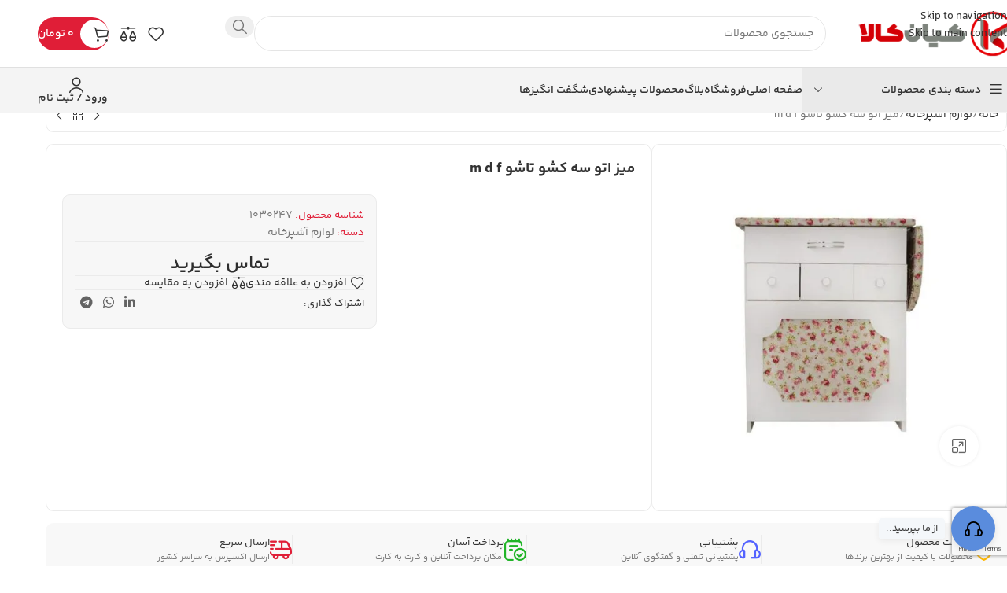

--- FILE ---
content_type: text/html; charset=UTF-8
request_url: https://kiyankala.com/product/%D9%85%DB%8C%D8%B2-%D8%A7%D8%AA%D9%88-%D8%B3%D9%87-%DA%A9%D8%B4%D9%88-%D8%AA%D8%A7%D8%B4%D9%88-m-d-f/
body_size: 71357
content:
<!DOCTYPE html><html dir="rtl" lang="fa-IR" prefix="og: https://ogp.me/ns#"><head><meta charset="UTF-8"><link rel="profile" href="https://gmpg.org/xfn/11"><link rel="pingback" href="https://kiyankala.com/xmlrpc.php"><title>خرید میز اتو سه کشو تاشو m d f | کیان کالا</title><meta name="description" content="یکی از مهم ترین لوازم در تولیدی ها و مزون ها وجود یک اتو و میز مکش پر قدرت و بادوام است که در عین مصرف کم و دوام بالا و اثر گذاری خوب و بدون آسیب بر روی پارچه"/><meta name="robots" content="follow, index, max-snippet:-1, max-video-preview:-1, max-image-preview:large"/><link rel="canonical" href="https://kiyankala.com/product/%d9%85%db%8c%d8%b2-%d8%a7%d8%aa%d9%88-%d8%b3%d9%87-%da%a9%d8%b4%d9%88-%d8%aa%d8%a7%d8%b4%d9%88-m-d-f/" /><meta property="og:locale" content="fa_IR" /><meta property="og:type" content="product" /><meta property="og:title" content="خرید میز اتو سه کشو تاشو m d f | کیان کالا" /><meta property="og:description" content="یکی از مهم ترین لوازم در تولیدی ها و مزون ها وجود یک اتو و میز مکش پر قدرت و بادوام است که در عین مصرف کم و دوام بالا و اثر گذاری خوب و بدون آسیب بر روی پارچه" /><meta property="og:url" content="https://kiyankala.com/product/%d9%85%db%8c%d8%b2-%d8%a7%d8%aa%d9%88-%d8%b3%d9%87-%da%a9%d8%b4%d9%88-%d8%aa%d8%a7%d8%b4%d9%88-m-d-f/" /><meta property="og:site_name" content="کیان کالا" /><meta property="og:updated_time" content="2024-10-18T01:39:07+03:30" /><meta property="og:image" content="https://kiyankala.com/wp-content/uploads/2017/05/میز-اتو-سه-کشو-تاشو-m-d-f.jpg" /><meta property="og:image:secure_url" content="https://kiyankala.com/wp-content/uploads/2017/05/میز-اتو-سه-کشو-تاشو-m-d-f.jpg" /><meta property="og:image:width" content="1050" /><meta property="og:image:height" content="1058" /><meta property="og:image:alt" content="میز اتو سه کشو تاشو" /><meta property="og:image:type" content="image/jpeg" /><meta property="product:price:currency" content="IRR" /><meta property="product:availability" content="instock" /><meta property="product:retailer_item_id" content="1030247" /><meta name="twitter:card" content="summary_large_image" /><meta name="twitter:title" content="خرید میز اتو سه کشو تاشو m d f | کیان کالا" /><meta name="twitter:description" content="یکی از مهم ترین لوازم در تولیدی ها و مزون ها وجود یک اتو و میز مکش پر قدرت و بادوام است که در عین مصرف کم و دوام بالا و اثر گذاری خوب و بدون آسیب بر روی پارچه" /><meta name="twitter:site" content="@kiyankala" /><meta name="twitter:creator" content="@kiyankala" /><meta name="twitter:image" content="https://kiyankala.com/wp-content/uploads/2017/05/میز-اتو-سه-کشو-تاشو-m-d-f.jpg" /><meta name="twitter:label1" content="قیمت" /><meta name="twitter:data1" content="0&nbsp;تومان" /><meta name="twitter:label2" content="دسترسی" /><meta name="twitter:data2" content="موجود" /><link rel="alternate" type="application/rss+xml" title="کیان کالا &raquo; خوراک" href="https://kiyankala.com/feed/" /><link rel="alternate" type="application/rss+xml" title="کیان کالا &raquo; خوراک دیدگاه‌ها" href="https://kiyankala.com/comments/feed/" /><link rel="alternate" type="application/rss+xml" title="کیان کالا &raquo; میز اتو سه کشو تاشو m d f خوراک دیدگاه‌ها" href="https://kiyankala.com/product/%d9%85%db%8c%d8%b2-%d8%a7%d8%aa%d9%88-%d8%b3%d9%87-%da%a9%d8%b4%d9%88-%d8%aa%d8%a7%d8%b4%d9%88-m-d-f/feed/" /><link rel="alternate" title="oEmbed (JSON)" type="application/json+oembed" href="https://kiyankala.com/wp-json/oembed/1.0/embed?url=https%3A%2F%2Fkiyankala.com%2Fproduct%2F%25d9%2585%25db%258c%25d8%25b2-%25d8%25a7%25d8%25aa%25d9%2588-%25d8%25b3%25d9%2587-%25da%25a9%25d8%25b4%25d9%2588-%25d8%25aa%25d8%25a7%25d8%25b4%25d9%2588-m-d-f%2F" /><link rel="alternate" title="oEmbed (XML)" type="text/xml+oembed" href="https://kiyankala.com/wp-json/oembed/1.0/embed?url=https%3A%2F%2Fkiyankala.com%2Fproduct%2F%25d9%2585%25db%258c%25d8%25b2-%25d8%25a7%25d8%25aa%25d9%2588-%25d8%25b3%25d9%2587-%25da%25a9%25d8%25b4%25d9%2588-%25d8%25aa%25d8%25a7%25d8%25b4%25d9%2588-m-d-f%2F&#038;format=xml" /><style id="litespeed-ccss">ol,ul{box-sizing:border-box}.entry-content{counter-reset:footnotes}:root{--wp--preset--font-size--normal:16px;--wp--preset--font-size--huge:42px}.screen-reader-text{border:0;clip-path:inset(50%);height:1px;margin:-1px;overflow:hidden;padding:0;position:absolute;width:1px;word-wrap:normal!important}html :where(img[class*=wp-image-]){height:auto;max-width:100%}:where(figure){margin:0 0 1em}:root{--wp--preset--aspect-ratio--square:1;--wp--preset--aspect-ratio--4-3:4/3;--wp--preset--aspect-ratio--3-4:3/4;--wp--preset--aspect-ratio--3-2:3/2;--wp--preset--aspect-ratio--2-3:2/3;--wp--preset--aspect-ratio--16-9:16/9;--wp--preset--aspect-ratio--9-16:9/16;--wp--preset--color--black:#000000;--wp--preset--color--cyan-bluish-gray:#abb8c3;--wp--preset--color--white:#ffffff;--wp--preset--color--pale-pink:#f78da7;--wp--preset--color--vivid-red:#cf2e2e;--wp--preset--color--luminous-vivid-orange:#ff6900;--wp--preset--color--luminous-vivid-amber:#fcb900;--wp--preset--color--light-green-cyan:#7bdcb5;--wp--preset--color--vivid-green-cyan:#00d084;--wp--preset--color--pale-cyan-blue:#8ed1fc;--wp--preset--color--vivid-cyan-blue:#0693e3;--wp--preset--color--vivid-purple:#9b51e0;--wp--preset--gradient--vivid-cyan-blue-to-vivid-purple:linear-gradient(135deg,rgba(6,147,227,1) 0%,rgb(155,81,224) 100%);--wp--preset--gradient--light-green-cyan-to-vivid-green-cyan:linear-gradient(135deg,rgb(122,220,180) 0%,rgb(0,208,130) 100%);--wp--preset--gradient--luminous-vivid-amber-to-luminous-vivid-orange:linear-gradient(135deg,rgba(252,185,0,1) 0%,rgba(255,105,0,1) 100%);--wp--preset--gradient--luminous-vivid-orange-to-vivid-red:linear-gradient(135deg,rgba(255,105,0,1) 0%,rgb(207,46,46) 100%);--wp--preset--gradient--very-light-gray-to-cyan-bluish-gray:linear-gradient(135deg,rgb(238,238,238) 0%,rgb(169,184,195) 100%);--wp--preset--gradient--cool-to-warm-spectrum:linear-gradient(135deg,rgb(74,234,220) 0%,rgb(151,120,209) 20%,rgb(207,42,186) 40%,rgb(238,44,130) 60%,rgb(251,105,98) 80%,rgb(254,248,76) 100%);--wp--preset--gradient--blush-light-purple:linear-gradient(135deg,rgb(255,206,236) 0%,rgb(152,150,240) 100%);--wp--preset--gradient--blush-bordeaux:linear-gradient(135deg,rgb(254,205,165) 0%,rgb(254,45,45) 50%,rgb(107,0,62) 100%);--wp--preset--gradient--luminous-dusk:linear-gradient(135deg,rgb(255,203,112) 0%,rgb(199,81,192) 50%,rgb(65,88,208) 100%);--wp--preset--gradient--pale-ocean:linear-gradient(135deg,rgb(255,245,203) 0%,rgb(182,227,212) 50%,rgb(51,167,181) 100%);--wp--preset--gradient--electric-grass:linear-gradient(135deg,rgb(202,248,128) 0%,rgb(113,206,126) 100%);--wp--preset--gradient--midnight:linear-gradient(135deg,rgb(2,3,129) 0%,rgb(40,116,252) 100%);--wp--preset--font-size--small:13px;--wp--preset--font-size--medium:20px;--wp--preset--font-size--large:36px;--wp--preset--font-size--x-large:42px;--wp--preset--spacing--20:0.44rem;--wp--preset--spacing--30:0.67rem;--wp--preset--spacing--40:1rem;--wp--preset--spacing--50:1.5rem;--wp--preset--spacing--60:2.25rem;--wp--preset--spacing--70:3.38rem;--wp--preset--spacing--80:5.06rem;--wp--preset--shadow--natural:6px 6px 9px rgba(0, 0, 0, 0.2);--wp--preset--shadow--deep:12px 12px 50px rgba(0, 0, 0, 0.4);--wp--preset--shadow--sharp:6px 6px 0px rgba(0, 0, 0, 0.2);--wp--preset--shadow--outlined:6px 6px 0px -3px rgba(255, 255, 255, 1), 6px 6px rgba(0, 0, 0, 1);--wp--preset--shadow--crisp:6px 6px 0px rgba(0, 0, 0, 1)}:where(body){margin:0}body{padding-top:0;padding-right:0;padding-bottom:0;padding-left:0}a:where(:not(.wp-element-button)){text-decoration:none}a{text-decoration:none}@keyframes zoomuwac{from{transform:scale(0)}to{transform:scale(1)}}.widgetmulti{display:none;position:absolute;padding-top:100px;right:0;top:0;width:100%;height:100%;overflow:auto;background-color:#000;background-color:#fff0}.widgetmulti-content{background-color:#fff;overflow:hidden;z-index:9999999999;margin:auto;position:fixed;text-align:right;line-height:35px;bottom:90px;border-radius:8px;box-shadow:0 10px 10px 4px rgb(0 0 0/4%);width:370px;animation:zoomuwac 1.4s cubic-bezier(.08,1.47,.66,1.02)}.widgetmulti-close-x{position:absolute;z-index:9999999999999;font-size:30px;left:10px;width:25px;height:25px;top:6px;display:flex;background:#00000042;border-radius:3px;font-weight:100;justify-content:center;align-items:center}.single-btn-section-multi{position:fixed!important;bottom:20px;display:flex;right:20px;z-index:999999999999;flex-direction:row;align-items:center}.icon-single-btn-multi{width:56px;height:56px;color:#fff;margin:0 5px;font-size:32px;background-color:#14d040;border-radius:50%;-webkit-box-shadow:0 3px 9px 0 rgb(0 0 0/10%);box-shadow:0 3px 9px 0 rgb(0 0 0/10%);display:-webkit-box;display:-ms-flexbox;display:flex;-webkit-box-align:center;-ms-flex-align:center;align-items:center;-webkit-box-pack:center;-ms-flex-pack:center;justify-content:center}span.txt-single-btn-multi{letter-spacing:-.03em;background:#f4f7fa;padding:3px 9px;color:#3a3a3a;margin-right:3px;box-shadow:0 3px 9px 0 rgb(0 0 0/6%);border-radius:4px;font-size:13px}.chatbox-intro-multi{text-align:right;margin-bottom:7px;color:#fbfbfb;position:relative;z-index:99999999;font-size:13px;line-height:22px;font-weight:400;margin-top:2px}.chatbox-intro-heading-multi{color:#fff;z-index:99999999;position:relative;font-size:18px;font-weight:700}.modal-content-top-multi{background:#2db742;position:relative;padding:30px 20px 20px 20px;display:flex;border-radius:8px 8px 0 0;align-items:center}.account-single-uwac-multi{width:332px;display:flex;background:#f5f7f9;margin-bottom:7px;max-width:350px;align-items:center;border-right:solid 4px #2db742;padding:12px 10px;border-radius:6px 3px 3px 6px}img.defualt-ac-pic-class{width:64px;background:#fff;border:solid 2px;height:64px;border-radius:73px!important;padding:2px}.info-single-account-uwac-multi{width:230px;margin-right:10px;display:flex;flex-direction:column}.info-single-account-name-multi{font-size:14px;color:#363c47;line-height:1.188em!important}.info-single-account-role-multi{font-size:11px;color:#989b9f;padding:2px 0 0;line-height:1.125em!important}.info-single-account-des-multi{color:#fff;font-size:10px;padding:5px 0 0;width:fit-content;line-height:1.125em!important;border-radius:4px;background-color:#2db742;padding:3px 6px;display:-webkit-inline-box;display:-ms-inline-flexbox;display:inline-flex;margin-top:7px}.popup-icon-single-multi{margin-left:15px;position:relative;font-size:42px;color:#fff;width:50px}@media (max-width:768px){.single-btn-section-multi{bottom:60px}}@keyframes zoomuwac{0%{opacity:0}100%{opacity:1}}img.avatar-pro-pic1{width:32px!important;height:32px!important;background:#fff;bottom:0px!important;box-shadow:rgb(0 0 0/8%)0 3px 16px!important;border:2px solid #ffffff!important;border-radius:502%!important}img.avatar-pro-pic1:after{position:absolute;height:14px;width:14px;border-radius:78px;opacity:1;content:"";z-index:2;transform:rotate(360deg);background:linear-gradient(170deg,#ffffff,#ffffff);left:38.3%;bottom:39.8%;animation:server 1s;animation-delay:1s;animation-iteration-count:infinite;animation-fill-mode:backwards}.avatar-single-account-uwac-multi{display:flex}.modal-uwacmz-bg{background-image:url(/wp-content/plugins/uwac/assets/images/whatsaap-bg.png);border-radius:0 0 8px 8px}.modal-content-top-whatsapp{background:#2db742;position:relative;padding:30px 20px;display:flex;border-radius:8px 8px 0 0;align-items:center}.modal-content-notice-whatsapp{font-size:11px;font-weight:500;background:#ffffff9e;display:flex;color:#a5abb7;padding:8px 10px;justify-content:space-between}.modal-content-btm-whatsapp{padding:10px 20px;border-radius:8px}.modal-notice-whatsapp-txt{background:#fff;border-radius:50px;padding:0 15px;color:#626369;width:fit-content;text-align:center}.modal-content-top-multi:before{content:""!important;position:absolute!important;top:0!important;left:0!important;right:0!important;bottom:0!important;background-color:rgb(0 0 0/5%)!important;background-image:linear-gradient(to right,#fff0,rgb(0 0 0/25%))!important;z-index:0!important;border-radius:8px 8px 0 0}@media screen and (max-width:768px){.widgetmulti-content-faq{width:calc(100% - 5%)!important}.widgetmulti-content{width:calc(100% - 5%)!important}}.avatar-row{display:flex;gap:4px}.avatar-pro-len{width:30px!important;height:29px!important;border-radius:100%!important;float:right!important;margin-left:4px!important;color:#fff;text-align:center!important;font-size:11px!important;font-weight:bold!important;line-height:29px!important;box-shadow:0 1px 5px rgb(0 0 0/2%)!important;position:relative!important}.faq-row{display:flex;overflow-y:scroll;flex-wrap:wrap;align-content:flex-start;padding:10px;gap:5px;height:190px}.modal-content-top-whatsapp:before{content:""!important;position:absolute!important;top:0!important;left:0!important;right:0!important;bottom:0!important;background-color:rgb(0 0 0/5%)!important;background-image:linear-gradient(to right,#fff0,rgb(0 0 0/25%))!important;z-index:0!important;border-radius:8px 8px 0 0}.avatar-pro-pic{display:flex;gap:4px}.avatar-pro-name{background-color:#353439;z-index:9999999999;margin:auto;padding:0 8px;color:#fff;position:absolute;left:-3px;visibility:hidden;bottom:-32px;line-height:29px;font-size:11px;border-radius:5px;opacity:1;width:max-content}.avatar-pro-tooltip{position:relative}span.avatar-pro-name:before{content:"";width:10px;height:10px;background:#353439;position:absolute;left:15px;top:-3px;transform:rotate(45deg)}.faq-btn-section{padding:7px 20px 10px 20px;width:100%;display:flex;justify-content:flex-end;border-radius:0 0 8px 8px;background:#fff;border-top:solid 1px #f2f2f2}.faq-btn{color:#fff;padding:0 15px;font-size:13px;font-weight:300;border-radius:7px;width:max-content;box-shadow:0 2px 8px 0#00000030!important}.widgetmulti-content-faq{background-color:#fff;overflow:hidden;z-index:9999999999;margin:auto;position:fixed;text-align:right;line-height:35px;border:solid 1px #ededed;bottom:90px;border-radius:8px;box-shadow:0 10px 10px 4px rgb(0 0 0/4%);width:370px;animation:zoomuwac 1.4s cubic-bezier(.08,1.47,.66,1.02)}.faq-btn-section-hide{display:none}img.font-icon-uwac-header{width:40px;filter:invert(1)}img.font-icon-uwac-cls{width:23px}img.font-icon-uwac-faq{width:90px;filter:invert(1)}img#iconprowidget{width:29px;filter:invert(1)}:root{--direction-multiplier:1}body.rtl,html[dir=rtl]{--direction-multiplier:-1}.screen-reader-text{height:1px;margin:-1px;overflow:hidden;padding:0;position:absolute;top:-10000em;width:1px;clip:rect(0,0,0,0);border:0}.elementor *,.elementor :after,.elementor :before{box-sizing:border-box}.elementor a{box-shadow:none;text-decoration:none}.elementor img{border:none;border-radius:0;box-shadow:none;height:auto;max-width:100%}.elementor-element{--flex-direction:initial;--flex-wrap:initial;--justify-content:initial;--align-items:initial;--align-content:initial;--gap:initial;--flex-basis:initial;--flex-grow:initial;--flex-shrink:initial;--order:initial;--align-self:initial;align-self:var(--align-self);flex-basis:var(--flex-basis);flex-grow:var(--flex-grow);flex-shrink:var(--flex-shrink);order:var(--order)}.elementor-element:where(.e-con-full,.elementor-widget){align-content:var(--align-content);align-items:var(--align-items);flex-direction:var(--flex-direction);flex-wrap:var(--flex-wrap);gap:var(--row-gap) var(--column-gap);justify-content:var(--justify-content)}:root{--page-title-display:block}h1.entry-title{display:var(--page-title-display)}.elementor-widget{position:relative}.elementor-widget:not(:last-child){margin-bottom:var(--kit-widget-spacing,20px)}.elementor-widget:not(:last-child).elementor-widget__width-initial{margin-bottom:0}@media (prefers-reduced-motion:no-preference){html{scroll-behavior:smooth}}.e-con{--border-radius:0;--border-top-width:0px;--border-right-width:0px;--border-bottom-width:0px;--border-left-width:0px;--border-style:initial;--border-color:initial;--container-widget-width:100%;--container-widget-height:initial;--container-widget-flex-grow:0;--container-widget-align-self:initial;--content-width:min(100%,var(--container-max-width,1140px));--width:100%;--min-height:initial;--height:auto;--text-align:initial;--margin-top:0px;--margin-right:0px;--margin-bottom:0px;--margin-left:0px;--padding-top:var(--container-default-padding-top,10px);--padding-right:var(--container-default-padding-right,10px);--padding-bottom:var(--container-default-padding-bottom,10px);--padding-left:var(--container-default-padding-left,10px);--position:relative;--z-index:revert;--overflow:visible;--gap:var(--widgets-spacing,20px);--row-gap:var(--widgets-spacing-row,20px);--column-gap:var(--widgets-spacing-column,20px);--overlay-mix-blend-mode:initial;--overlay-opacity:1;--e-con-grid-template-columns:repeat(3,1fr);--e-con-grid-template-rows:repeat(2,1fr);border-radius:var(--border-radius);height:var(--height);min-height:var(--min-height);min-width:0;overflow:var(--overflow);position:var(--position);width:var(--width);z-index:var(--z-index);--flex-wrap-mobile:wrap;margin-block-end:var(--margin-block-end);margin-block-start:var(--margin-block-start);margin-inline-end:var(--margin-inline-end);margin-inline-start:var(--margin-inline-start);padding-inline-end:var(--padding-inline-end);padding-inline-start:var(--padding-inline-start)}.e-con{--margin-block-start:var(--margin-top);--margin-block-end:var(--margin-bottom);--margin-inline-start:var(--margin-left);--margin-inline-end:var(--margin-right);--padding-inline-start:var(--padding-left);--padding-inline-end:var(--padding-right);--padding-block-start:var(--padding-top);--padding-block-end:var(--padding-bottom);--border-block-start-width:var(--border-top-width);--border-block-end-width:var(--border-bottom-width);--border-inline-start-width:var(--border-left-width);--border-inline-end-width:var(--border-right-width)}body.rtl .e-con{--padding-inline-start:var(--padding-right);--padding-inline-end:var(--padding-left);--margin-inline-start:var(--margin-right);--margin-inline-end:var(--margin-left);--border-inline-start-width:var(--border-right-width);--border-inline-end-width:var(--border-left-width)}.e-con.e-flex{--flex-direction:column;--flex-basis:auto;--flex-grow:0;--flex-shrink:1;flex:var(--flex-grow) var(--flex-shrink) var(--flex-basis)}.e-con-full,.e-con>.e-con-inner{padding-block-end:var(--padding-block-end);padding-block-start:var(--padding-block-start);text-align:var(--text-align)}.e-con-full.e-flex,.e-con.e-flex>.e-con-inner{flex-direction:var(--flex-direction)}.e-con,.e-con>.e-con-inner{display:var(--display)}.e-con-boxed.e-flex{align-content:normal;align-items:normal;flex-direction:column;flex-wrap:nowrap;justify-content:normal}.e-con-boxed{gap:initial;text-align:initial}.e-con.e-flex>.e-con-inner{align-content:var(--align-content);align-items:var(--align-items);align-self:auto;flex-basis:auto;flex-grow:1;flex-shrink:1;flex-wrap:var(--flex-wrap);justify-content:var(--justify-content)}.e-con>.e-con-inner{gap:var(--row-gap) var(--column-gap);height:100%;margin:0 auto;max-width:var(--content-width);padding-inline-end:0;padding-inline-start:0;width:100%}:is(.elementor-section-wrap,[data-elementor-id])>.e-con{--margin-left:auto;--margin-right:auto;max-width:min(100%,var(--width))}.e-con .elementor-widget.elementor-widget{margin-block-end:0}.e-con:before{border-block-end-width:var(--border-block-end-width);border-block-start-width:var(--border-block-start-width);border-color:var(--border-color);border-inline-end-width:var(--border-inline-end-width);border-inline-start-width:var(--border-inline-start-width);border-radius:var(--border-radius);border-style:var(--border-style);content:var(--background-overlay);display:block;height:max(100% + var(--border-top-width) + var(--border-bottom-width),100%);left:calc(0px - var(--border-left-width));mix-blend-mode:var(--overlay-mix-blend-mode);opacity:var(--overlay-opacity);position:absolute;top:calc(0px - var(--border-top-width));width:max(100% + var(--border-left-width) + var(--border-right-width),100%)}.e-con .elementor-widget{min-width:0}.e-con>.e-con-inner>.elementor-widget>.elementor-widget-container,.e-con>.elementor-widget>.elementor-widget-container{height:100%}.e-con.e-con>.e-con-inner>.elementor-widget,.elementor.elementor .e-con>.elementor-widget{max-width:100%}.e-con .elementor-widget:not(:last-child){--kit-widget-spacing:0px}@media (max-width:767px){.e-con.e-flex{--width:100%;--flex-wrap:var(--flex-wrap-mobile)}}.elementor-heading-title{line-height:1;margin:0;padding:0}.elementor-icon{color:#69727d;display:inline-block;font-size:50px;line-height:1;text-align:center}.elementor-icon i{display:block;height:1em;position:relative;width:1em}.elementor-icon i:before{left:50%;position:absolute;transform:translateX(-50%)}@media (max-width:767px){.elementor .elementor-hidden-mobile{display:none}}@media (min-width:768px) and (max-width:1024px){.elementor .elementor-hidden-tablet{display:none}}@media (min-width:1025px) and (max-width:99999px){.elementor .elementor-hidden-desktop{display:none}}.elementor-kit-17005{--e-global-color-primary:#6EC1E4;--e-global-color-secondary:#54595F;--e-global-color-text:#7A7A7A;--e-global-color-accent:#61CE70;--e-global-typography-primary-font-family:"Roboto";--e-global-typography-primary-font-weight:600;--e-global-typography-secondary-font-family:"Roboto Slab";--e-global-typography-secondary-font-weight:400;--e-global-typography-text-font-family:"Roboto";--e-global-typography-text-font-weight:400;--e-global-typography-accent-font-family:"Roboto";--e-global-typography-accent-font-weight:500}.e-con{--container-max-width:1140px}.elementor-widget:not(:last-child){--kit-widget-spacing:20px}.elementor-element{--widgets-spacing:20px 20px;--widgets-spacing-row:20px;--widgets-spacing-column:20px}h1.entry-title{display:var(--page-title-display)}@media (max-width:1024px){.e-con{--container-max-width:1024px}}@media (max-width:767px){.e-con{--container-max-width:767px}}:root{--wd-text-line-height:1.6;--wd-brd-radius:.001px;--wd-form-height:42px;--wd-form-color:inherit;--wd-form-placeholder-color:inherit;--wd-form-bg:transparent;--wd-form-brd-color:rgba(0,0,0,0.1);--wd-form-brd-color-focus:rgba(0,0,0,0.15);--wd-form-chevron:url([data-uri]);--wd-main-bgcolor:#fff;--wd-scroll-w:.001px;--wd-admin-bar-h:.001px;--wd-block-spacing:20px;--wd-header-banner-mt:.001px;--wd-sticky-nav-w:.001px;--color-white:#fff;--color-gray-100:#f7f7f7;--color-gray-200:#f1f1f1;--color-gray-300:#bbb;--color-gray-400:#a5a5a5;--color-gray-500:#767676;--color-gray-600:#666;--color-gray-700:#555;--color-gray-800:#333;--color-gray-900:#242424;--bgcolor-black-rgb:0,0,0;--bgcolor-white-rgb:255,255,255;--bgcolor-white:#fff;--bgcolor-gray-100:#f7f7f7;--bgcolor-gray-200:#f7f7f7;--bgcolor-gray-300:#f1f1f1;--bgcolor-gray-400:rgba(187,187,187,0.4);--brdcolor-gray-200:rgba(0,0,0,0.075);--brdcolor-gray-300:rgba(0,0,0,0.105);--brdcolor-gray-400:rgba(0,0,0,0.12);--brdcolor-gray-500:rgba(0,0,0,0.2);--wd-start:start;--wd-end:end;--wd-center:center;--wd-stretch:stretch}html,body,div,span,h1,h2,p,a,del,img,ins,small,strong,i,ol,ul,li,form,label,table,tbody,tr,th,td,figure,header,nav,time,audio{margin:0;padding:0;border:0;vertical-align:baseline;font:inherit;font-size:100%}*,*:before,*:after{-webkit-box-sizing:border-box;-moz-box-sizing:border-box;box-sizing:border-box}html{line-height:1;-webkit-text-size-adjust:100%;font-family:sans-serif;overflow-x:hidden;overflow-y:scroll;font-size:var(--wd-text-font-size)}ol,ul{list-style:none}a img{border:none}figure,header,main,nav{display:block}a,button,input{touch-action:manipulation}button,input,select,textarea{margin:0;color:inherit;font:inherit}button{overflow:visible}button,html input[type="button"],input[type="submit"]{-webkit-appearance:button}button::-moz-focus-inner,input::-moz-focus-inner{padding:0;border:0;padding:0;border:0}.rtl{direction:rtl}body{margin:0;background-color:#fff;color:var(--wd-text-color);text-rendering:optimizeLegibility;font-weight:var(--wd-text-font-weight);font-style:var(--wd-text-font-style);font-size:var(--wd-text-font-size);font-family:var(--wd-text-font);-webkit-font-smoothing:antialiased;-moz-osx-font-smoothing:grayscale;line-height:var(--wd-text-line-height)}@supports (overflow:clip){body{overflow-x:clip}}:is(body){height:auto}p{margin-bottom:var(--wd-tags-mb,20px)}a{color:var(--wd-link-color);text-decoration:none}:is(h1,h2,h3,h4,h5,h6,.title) a{color:inherit}label{display:block;margin-bottom:5px;color:var(--wd-title-color);vertical-align:middle;font-weight:400}.required{border:none;color:#E01020;font-size:16px;line-height:1}strong{font-weight:600}ins{text-decoration:none}small{font-size:80%}audio{display:inline-block;vertical-align:baseline}audio:not([controls]){display:none;height:0}img{max-width:100%;height:auto;border:0;vertical-align:middle}h1{font-size:28px}h2{font-size:24px}.wd-label{color:var(--color-gray-800);font-weight:600}h1,h2,.title{display:block;margin-bottom:var(--wd-tags-mb,20px);color:var(--wd-title-color);text-transform:var(--wd-title-transform);font-weight:var(--wd-title-font-weight);font-style:var(--wd-title-font-style);font-family:var(--wd-title-font);line-height:1.4}.wd-entities-title{display:block;color:var(--wd-entities-title-color);word-wrap:break-word;font-weight:var(--wd-entities-title-font-weight);font-style:var(--wd-entities-title-font-style);font-family:var(--wd-entities-title-font);text-transform:var(--wd-entities-title-transform);line-height:1.4}:is(ul,ol){margin-bottom:var(--list-mb);padding-right:var(--li-pl);--list-mb:20px;--li-mb:10px;--li-pl:17px}:is(ul,ol) li{margin-bottom:var(--li-mb)}:is(ul,ol) li:last-child{margin-bottom:0}li>:is(ul,ol){margin-top:var(--li-mb);margin-bottom:0}ul{list-style:disc}ol{list-style:decimal}.text-center{--content-align:center;--wd-align:center;--text-align:center;text-align:var(--text-align)}.text-right{--text-align:right;text-align:var(--text-align);--content-align:flex-start;--wd-align:flex-start}[class*="color-scheme-light"]{--color-white:#000;--color-gray-100:rgba(255,255,255,0.1);--color-gray-200:rgba(255,255,255,0.2);--color-gray-300:rgba(255,255,255,0.5);--color-gray-400:rgba(255,255,255,0.6);--color-gray-500:rgba(255,255,255,0.7);--color-gray-600:rgba(255,255,255,0.8);--color-gray-700:rgba(255,255,255,0.9);--color-gray-800:#fff;--color-gray-900:#fff;--bgcolor-black-rgb:255,255,255;--bgcolor-white-rgb:0,0,0;--bgcolor-white:#0f0f0f;--bgcolor-gray-100:#0a0a0a;--bgcolor-gray-200:#121212;--bgcolor-gray-300:#141414;--bgcolor-gray-400:#171717;--brdcolor-gray-200:rgba(255,255,255,0.1);--brdcolor-gray-300:rgba(255,255,255,0.15);--brdcolor-gray-400:rgba(255,255,255,0.25);--brdcolor-gray-500:rgba(255,255,255,0.3);--wd-text-color:rgba(255,255,255,0.8);--wd-title-color:#fff;--wd-widget-title-color:var(--wd-title-color);--wd-entities-title-color:#fff;--wd-entities-title-color-hover:rgba(255,255,255,0.8);--wd-link-color:rgba(255,255,255,0.9);--wd-link-color-hover:#fff;--wd-form-brd-color:rgba(255,255,255,0.2);--wd-form-brd-color-focus:rgba(255,255,255,0.3);--wd-form-placeholder-color:rgba(255,255,255,0.6);--wd-form-chevron:url([data-uri]);--wd-main-bgcolor:#1a1a1a;color:var(--wd-text-color)}.color-scheme-dark{--color-white:#fff;--color-gray-100:#f7f7f7;--color-gray-200:#f1f1f1;--color-gray-300:#bbb;--color-gray-400:#a5a5a5;--color-gray-500:#767676;--color-gray-600:#666;--color-gray-700:#555;--color-gray-800:#333;--color-gray-900:#242424;--bgcolor-black-rgb:0,0,0;--bgcolor-white-rgb:255,255,255;--bgcolor-white:#fff;--bgcolor-gray-100:#f7f7f7;--bgcolor-gray-200:#f7f7f7;--bgcolor-gray-300:#f1f1f1;--bgcolor-gray-400:rgba(187,187,187,0.4);--brdcolor-gray-200:rgba(0,0,0,0.075);--brdcolor-gray-300:rgba(0,0,0,0.105);--brdcolor-gray-400:rgba(0,0,0,0.12);--brdcolor-gray-500:rgba(0,0,0,0.2);--wd-text-color:#767676;--wd-title-color:#242424;--wd-entities-title-color:#333;--wd-entities-title-color-hover:rgba(51,51,51,0.65);--wd-link-color:#333;--wd-link-color-hover:#242424;--wd-form-brd-color:rgba(0,0,0,0.1);--wd-form-brd-color-focus:rgba(0,0,0,0.15);--wd-form-placeholder-color:#767676;color:var(--wd-text-color)}.wd-fill{position:absolute;inset:0}.wd-hide{display:none!important}@keyframes wd-fadeIn{from{opacity:0}to{opacity:1}}table{margin-bottom:35px;width:100%;border-spacing:0;border-collapse:collapse;line-height:1.4}table th{padding:15px 10px;border-bottom:2px solid var(--brdcolor-gray-200);color:var(--wd-title-color);text-transform:uppercase;font-size:16px;font-weight:var(--wd-title-font-weight);font-style:var(--wd-title-font-style);font-family:var(--wd-title-font);vertical-align:middle;text-align:start}table td{padding:15px 12px;border-bottom:1px solid var(--brdcolor-gray-300);vertical-align:middle;text-align:start}table :is(tbody,tfoot) th{border-bottom:1px solid var(--brdcolor-gray-300);text-transform:none;font-size:inherit}input[type="email"],input[type="number"],input[type="text"],:root textarea,:root select{-webkit-appearance:none;-moz-appearance:none;appearance:none}input[type="email"],input[type="number"],input[type="text"],:root textarea,:root select{padding:0 15px;max-width:100%;width:100%;height:var(--wd-form-height);border:var(--wd-form-brd-width) solid var(--wd-form-brd-color);border-radius:var(--wd-form-brd-radius);background-color:var(--wd-form-bg);box-shadow:none;color:var(--wd-form-color);vertical-align:middle;font-size:14px}::-webkit-input-placeholder{color:var(--wd-form-placeholder-color)}::-moz-placeholder{color:var(--wd-form-placeholder-color)}:-moz-placeholder{color:var(--wd-form-placeholder-color)}input[type="number"]{padding:0;text-align:center}input[type="number"]::-webkit-inner-spin-button,input[type="number"]::-webkit-outer-spin-button{height:auto}:root textarea{overflow:auto;padding:10px 15px;min-height:190px;resize:vertical}:root select{padding-left:30px;background-image:var(--wd-form-chevron);background-position:left 10px top 50%;background-size:auto 18px;background-repeat:no-repeat}:root select option{background-color:var(--bgcolor-white)}input:-webkit-autofill{border-color:var(--wd-form-brd-color);-webkit-box-shadow:0 0 0 1000px var(--wd-form-bg) inset;-webkit-text-fill-color:var(--wd-form-color)}:is(.btn,.button,button,[type=submit],[type=button]){position:relative;display:inline-flex;align-items:center;justify-content:center;gap:5px;outline:none;border-radius:var(--btn-brd-radius,0);vertical-align:middle;text-align:center;text-decoration:none;text-shadow:none;line-height:1.2;color:var(--btn-color,#3E3E3E);border:var(--btn-brd-width,0) var(--btn-brd-style,solid) var(--btn-brd-color,#E9E9E9);background-color:var(--btn-bgcolor,#F3F3F3);box-shadow:var(--btn-box-shadow,unset);text-transform:var(--btn-transform,uppercase);font-weight:var(--btn-font-weight,600);font-family:var(--btn-font-family,inherit);font-style:var(--btn-font-style,unset);padding:var(--btn-padding,5px 20px);min-height:var(--btn-height,42px);font-size:var(--btn-font-size,13px)}[class*="wd-grid"]{--wd-col:var(--wd-col-lg);--wd-gap:var(--wd-gap-lg);--wd-col-lg:1;--wd-gap-lg:20px}.wd-grid-g{display:grid;grid-template-columns:repeat(var(--wd-col),minmax(0,1fr));gap:var(--wd-gap)}.wd-scroll-content{overflow:hidden;overflow-y:auto;-webkit-overflow-scrolling:touch;max-height:var(--wd-scroll-h,50vh)}@-moz-document url-prefix(){.wd-scroll-content{scrollbar-width:thin}}.wd-dropdown{--wd-align:var(--wd-start);position:absolute;top:100%;right:0;z-index:380;margin-top:15px;margin-left:0;margin-right:calc(var(--nav-gap, .001px)/2*-1);background-color:var(--bgcolor-white);background-position:bottom left;background-clip:border-box;background-repeat:no-repeat;box-shadow:0 0 3px rgb(0 0 0/.15);text-align:var(--wd-align);border-radius:var(--wd-brd-radius);visibility:hidden;opacity:0;transform:translateY(15px) translateZ(0)}.wd-dropdown:after{content:"";position:absolute;inset-inline:0;bottom:100%;height:15px}.wd-dropdown-menu{min-height:min(var(--wd-dropdown-height, unset),var(--wd-content-h, var(--wd-dropdown-height, unset)));width:var(--wd-dropdown-width);background-image:var(--wd-dropdown-bg-img)}.wd-dropdown-menu.wd-design-default{padding:var(--wd-dropdown-padding,12px 20px);--wd-dropdown-width:220px}.wd-dropdown-menu.wd-design-default>.container{padding:0;width:auto}.wd-side-hidden{--wd-side-hidden-w:340px;position:fixed;inset-block:var(--wd-admin-bar-h)0;z-index:500;overflow:hidden;overflow-y:auto;-webkit-overflow-scrolling:touch;width:min(var(--wd-side-hidden-w),100vw);background-color:var(--bgcolor-white)}.wd-side-hidden.wd-left{right:auto;left:0;transform:translate3d(-100%,0,0)}.wd-side-hidden.wd-right{right:0;left:auto;transform:translate3d(100%,0,0)}.wd-sub-menu{--sub-menu-color:#838383;--sub-menu-color-hover:var(--wd-primary-color);--li-pl:0;--list-mb:0;--li-mb:0;list-style:none}.wd-sub-menu li{position:relative}.wd-sub-menu li>a{position:relative;display:flex;align-items:center;padding-top:8px;padding-bottom:8px;color:var(--sub-menu-color);font-size:14px;line-height:1.3}.wd-nav{--list-mb:0;--li-mb:0;--li-pl:0;--nav-gap:20px;display:inline-flex;flex-wrap:wrap;justify-content:var(--text-align,var(--wd-align));text-align:right;gap:1px var(--nav-gap);list-style:none}.wd-nav>li{position:relative}.wd-nav>li>a{position:relative;display:flex;align-items:center;flex-direction:row;text-transform:uppercase;font-weight:600;font-size:13px;line-height:1.2}.wd-nav>li:is(.wd-has-children,.menu-item-has-children)>a:after{margin-right:4px;font-weight:400;font-style:normal;font-size:clamp(6px,50%,18px);order:3;content:"";font-family:"woodmart-font"}.wd-nav-opener{position:relative;z-index:1;display:inline-flex;flex:0 0 auto;align-items:center;justify-content:center;width:50px;color:var(--color-gray-900);backface-visibility:hidden;-webkit-backface-visibility:hidden}.wd-nav-opener:after{font-weight:400;font-size:12px;content:"";font-family:"woodmart-font"}.wd-nav[class*="wd-style-"]{--nav-color:#333;--nav-color-hover:rgba(51,51,51,0.7);--nav-color-active:rgba(51,51,51,0.7);--nav-chevron-color:rgba(82, 82, 82, .45)}.wd-nav[class*="wd-style-"]>li>a{color:var(--nav-color)}.wd-nav[class*="wd-style-"]>li:is(.current-menu-item,.wd-active,.active)>a{color:var(--nav-color-active)}.wd-nav.wd-style-default{--nav-color-hover:var(--wd-primary-color);--nav-color-active:var(--wd-primary-color)}.wd-nav[class*="wd-style-underline"] .nav-link-text{position:relative;display:inline-block;padding-block:1px;line-height:1.2}.wd-nav[class*="wd-style-underline"] .nav-link-text:after{content:"";position:absolute;top:100%;right:0;width:0;height:2px;background-color:var(--wd-primary-color)}.wd-nav[class*="wd-style-underline"]>li:is(:hover,.current-menu-item,.wd-active,.active)>a .nav-link-text:after{width:100%}.wd-close-side{position:fixed;background-color:rgb(0 0 0/.7);opacity:0;z-index:400}[class*="screen-reader"]{position:absolute!important;clip:rect(1px,1px,1px,1px);transform:scale(0)}.wd-breadcrumbs>:is(span,a):last-child{font-weight:600;color:var(--wd-bcrumb-color-active)}.wd-breadcrumbs .wd-delimiter{margin-inline:8px;color:var(--wd-bcrumb-delim-color)}.wd-breadcrumbs .wd-delimiter:after{content:"/"}:is(.wd-breadcrumbs,.yoast-breadcrumb){--wd-link-color:var(--color-gray-500);--wd-link-color-hover:var(--color-gray-700);--wd-bcrumb-color-active:var(--color-gray-900)}.wd-action-btn{display:inline-flex;vertical-align:middle}.wd-action-btn>a{display:inline-flex;align-items:center;justify-content:center;color:var(--wd-action-color,var(--color-gray-800))}.wd-action-btn>a:before{font-size:var(--wd-action-icon-size,1.1em);font-family:"woodmart-font"}.wd-action-btn>a:after{position:absolute;top:calc(50% - .5em);right:0;opacity:0;font-size:var(--wd-action-icon-size,1.1em);content:"";display:inline-block;width:1em;height:1em;border:1px solid #fff0;border-left-color:var(--color-gray-900);border-radius:50%;vertical-align:middle;animation:wd-rotate 450ms infinite linear var(--wd-anim-state,paused)}.wd-action-btn.wd-style-text>a{position:relative;font-weight:600;line-height:1}.wd-action-btn.wd-style-text>a:before{margin-inline-end:.3em;font-weight:400}.wd-compare-icon>a:before{content:""}.wd-wishlist-icon>a:before{content:""}.wd-cross-icon>a:before{content:""}.wd-heading{display:flex;flex:0 0 auto;align-items:center;justify-content:flex-end;gap:10px;padding:20px 15px;border-bottom:1px solid var(--brdcolor-gray-300)}.wd-heading .title{flex:1 1 auto;margin-bottom:0;font-size:130%}.wd-heading .wd-action-btn{flex:0 0 auto}.wd-heading .wd-action-btn.wd-style-text>a{height:25px}:is(.widget,.wd-widget,div[class^="vc_wp"]){line-height:1.4;--wd-link-color:var(--color-gray-500);--wd-link-color-hover:var(--color-gray-800)}.widget{margin-bottom:30px;padding-bottom:30px;border-bottom:1px solid var(--brdcolor-gray-300)}.widget:last-child{margin-bottom:0;padding-bottom:0;border-bottom:none}:is(.wd-entry-content,.entry-content,.is-layout-flow,.is-layout-constrained,.is-layout-constrained>.wp-block-group__inner-container)>*{margin-block:0 var(--wd-block-spacing)}:is(.wd-entry-content,.entry-content,.is-layout-flow,.is-layout-constrained,.is-layout-constrained>.wp-block-group__inner-container)>*:last-child{margin-bottom:0}.wd-page-wrapper{position:relative;background-color:var(--wd-main-bgcolor)}body:not([class*="wrapper-boxed"]){background-color:var(--wd-main-bgcolor)}.wd-page-content{min-height:50vh;background-color:var(--wd-main-bgcolor)}.container{width:100%;max-width:var(--wd-container-w);padding-inline:15px;margin-inline:auto}.wd-content-layout{padding-block:40px}:where(.wd-content-layout>div){grid-column:auto/span var(--wd-col)}.searchform[class*="wd-style-with-bg"] .searchsubmit{--btn-color:#fff;--btn-bgcolor:var(--wd-primary-color)}.searchform.wd-style-with-bg-2 .searchsubmit{inset-inline-end:calc(var(--wd-form-brd-width) + 3px);width:calc(var(--wd-search-btn-w) - ((var(--wd-form-brd-width) + 3px)*2));inset-block:calc(var(--wd-form-brd-width) + 3px);border-radius:var(--wd-form-brd-radius)}.searchform.wd-style-with-bg-2 .searchsubmit:after{font-size:calc(var(--wd-form-height)/2.5)}@media (min-width:769px){.searchform.wd-style-default:not(.wd-with-cat) .wd-clear-search{padding-inline-end:10px;border-inline-end:1px solid var(--wd-form-brd-color)}}@media (min-width:1025px){.wd-hide-lg{display:none!important}.wd-scroll{--scrollbar-track-bg:rgba(0,0,0,0.05);--scrollbar-thumb-bg:rgba(0,0,0,0.12)}.wd-scroll ::-webkit-scrollbar{width:5px}.wd-scroll ::-webkit-scrollbar-track{background-color:var(--scrollbar-track-bg)}.wd-scroll ::-webkit-scrollbar-thumb{background-color:var(--scrollbar-thumb-bg)}}@media (max-width:1024px){@supports not (overflow:clip){body{overflow:hidden}}.wd-hide-md{display:none!important}[class*="wd-grid"]{--wd-col:var(--wd-col-md);--wd-gap:var(--wd-gap-md);--wd-col-md:var(--wd-col-lg);--wd-gap-md:var(--wd-gap-lg)}.wd-side-hidden{--wd-side-hidden-w:min(300px, 80vw)}.wd-close-side{top:-150px}}@media (max-width:768.98px){[class*="wd-grid"]{--wd-col:var(--wd-col-sm);--wd-gap:var(--wd-gap-sm);--wd-col-sm:var(--wd-col-md);--wd-gap-sm:var(--wd-gap-md)}.searchform.wd-style-default .wd-clear-search{padding-inline-end:10px;border-inline-end:1px solid var(--wd-form-brd-color)}}@media (max-width:576px){[class*="wd-grid"]{--wd-col:var(--wd-col-xs);--wd-gap:var(--wd-gap-xs);--wd-col-xs:var(--wd-col-sm);--wd-gap-xs:var(--wd-gap-sm)}}.wd-lazy-fade{opacity:0}.elementor .btn{box-shadow:var(--btn-box-shadow,unset)}:is(.wd-entry-content,.entry-content)>.elementor{margin-bottom:0}.e-con-boxed.wd-negative-gap{--container-max-width:none}@media (prefers-reduced-motion:no-preference){html{scroll-behavior:auto}}:where(.e-con) .wd-width-100{width:100%}.woocommerce-breadcrumb{display:inline-flex;align-items:center;flex-wrap:wrap}.amount{color:var(--wd-primary-color);font-weight:600}del .amount{color:var(--color-gray-300);font-weight:400}.price{color:var(--wd-primary-color)}.price .amount{font-size:inherit}.price del{color:var(--color-gray-300);font-size:90%}.price ins{padding:0;background-color:#fff0;color:var(--wd-primary-color);text-decoration:none;opacity:1}:is(.blockOverlay,.wd-loader-overlay):after{position:absolute;top:calc(50% - 13px);left:calc(50% - 13px);content:"";display:inline-block;width:26px;height:26px;border:1px solid #fff0;border-left-color:var(--color-gray-900);border-radius:50%;vertical-align:middle;animation:wd-rotate 450ms infinite linear var(--wd-anim-state,paused);--wd-anim-state:running}.wd-loader-overlay{z-index:340;border-radius:inherit;animation:wd-fadeIn .6s ease both;background-color:rgba(var(--bgcolor-white-rgb),.6);border-radius:var(--wd-brd-radius)}.wd-loader-overlay:not(.wd-loading){display:none}.single_add_to_cart_button{border-radius:var(--btn-accented-brd-radius);color:var(--btn-accented-color);box-shadow:var(--btn-accented-box-shadow);background-color:var(--btn-accented-bgcolor);text-transform:var(--btn-accented-transform,var(--btn-transform,uppercase));font-weight:var(--btn-accented-font-weight,var(--btn-font-weight,600));font-family:var(--btn-accented-font-family,var(--btn-font-family,inherit));font-style:var(--btn-accented-font-style,var(--btn-font-style,unset))}form.cart{display:flex;flex-wrap:wrap;gap:10px;justify-content:var(--content-align)}form.cart>*{flex:1 1 100%}form.cart :where(.single_add_to_cart_button,.wd-buy-now-btn,.quantity){flex:0 0 auto}.woocommerce-product-details__short-description{margin-bottom:20px}.woocommerce-product-details__short-description>*:last-child{margin-bottom:0}.single_add_to_cart_button:before{content:"";position:absolute;inset:0;opacity:0;z-index:1;border-radius:inherit;background-color:inherit;box-shadow:inherit}.single_add_to_cart_button:after{position:absolute;top:calc(50% - 9px);inset-inline-start:calc(50% - 9px);opacity:0;z-index:2;content:"";display:inline-block;width:18px;height:18px;border:1px solid #fff0;border-left-color:currentColor;border-radius:50%;vertical-align:middle;animation:wd-rotate 450ms infinite linear var(--wd-anim-state,paused)}.wd-products-element{position:relative}.wd-products{position:relative;align-items:flex-start}.star-rating{position:relative;display:inline-block;vertical-align:middle;white-space:nowrap;letter-spacing:2px;font-weight:400;color:#EABE12;width:fit-content;font-family:"woodmart-font"}.star-rating:before{content:"""""""""";color:var(--color-gray-300)}.star-rating span{position:absolute;inset-block:0;inset-inline-start:0;overflow:hidden;width:100%;text-indent:99999px}.star-rating span:before{content:"""""""""";position:absolute;top:0;inset-inline-start:0;text-indent:0}div.quantity{--wd-form-height:42px;display:inline-flex;vertical-align:top;white-space:nowrap}div.quantity input[type=number]::-webkit-inner-spin-button,div.quantity input[type=number]::-webkit-outer-spin-button,div.quantity input[type="number"]{margin:0;-webkit-appearance:none;-moz-appearance:none;appearance:none}div.quantity :is(input[type="number"],input[type="text"],input[type="button"]){display:inline-block;color:var(--wd-form-color)}div.quantity input[type="number"]{width:30px;border-radius:0;border-right:none;border-left:none}div.quantity input[type="button"]{padding:0 5px;min-width:25px;min-height:unset;height:var(--wd-form-height);border:var(--wd-form-brd-width) solid var(--wd-form-brd-color);background:var(--wd-form-bg);box-shadow:none}div.quantity .minus{border-start-start-radius:var(--wd-form-brd-radius);border-end-start-radius:var(--wd-form-brd-radius)}div.quantity .plus{border-start-end-radius:var(--wd-form-brd-radius);border-end-end-radius:var(--wd-form-brd-radius)}@-moz-document url-prefix(){div.quantity input[type="number"]{-webkit-appearance:textfield;-moz-appearance:textfield;appearance:textfield}}.product_meta{--wd-link-color:var(--wd-text-color);display:flex;align-items:center;justify-content:var(--wd-align);flex-wrap:wrap;gap:10px}.product_meta>span{flex:1 1 100%}.product_meta .meta-label{color:var(--color-gray-800);font-weight:600}.product_title{font-size:34px;line-height:1.2;--page-title-display:block}.woocommerce-product-rating .star-rating{margin-inline-end:5px}.woocommerce-review-link{color:var(--color-gray-500);vertical-align:middle}@media (max-width:1024px){.woocommerce-breadcrumb .wd-last-link{--wd-link-color:var(--color-gray-900);font-weight:600}.woocommerce-breadcrumb .wd-last-link~span{display:none}.product_title{font-size:24px}}@media (max-width:768.98px){.product_title{font-size:20px}}.shop_attributes{margin-bottom:0;overflow:hidden;--wd-attr-v-gap:30px;--wd-attr-h-gap:30px;--wd-attr-col:1;--wd-attr-brd-width:1px;--wd-attr-brd-style:solid;--wd-attr-brd-color:var(--brdcolor-gray-300);--wd-attr-img-width:24px}.shop_attributes tbody{display:grid;grid-template-columns:repeat(var(--wd-attr-col),1fr);margin-bottom:calc(-1*(var(--wd-attr-v-gap) + var(--wd-attr-brd-width)));column-gap:var(--wd-attr-h-gap)}.shop_attributes tr{display:flex;align-items:center;gap:10px 20px;justify-content:space-between;padding-bottom:calc(var(--wd-attr-v-gap)/2);margin-bottom:calc(var(--wd-attr-v-gap)/2);border-bottom:var(--wd-attr-brd-width) var(--wd-attr-brd-style) var(--wd-attr-brd-color)}.shop_attributes :is(th,td){padding:0;border:none}.shop_attributes th{display:flex;flex:0 1 auto;font-family:var(--wd-text-font)}.shop_attributes td{text-align:end}.shop_attributes p{margin-bottom:0}.shop_attributes :is(.wd-attr-name,.wd-attr-term){display:inline-flex;align-items:center;gap:10px}.whb-flex-row{display:flex;flex-direction:row;flex-wrap:nowrap;justify-content:space-between}.whb-column{display:flex;align-items:center;flex-direction:row;max-height:inherit}.whb-col-left,.whb-mobile-left{justify-content:flex-start;margin-right:-10px}.whb-col-right,.whb-mobile-right{justify-content:flex-end;margin-left:-10px}.whb-col-mobile{flex:1 1 auto;justify-content:center;margin-inline:-10px}.whb-flex-flex-middle .whb-col-center{flex:1 1 0%}.whb-col-1 :is(.whb-flex-row,.whb-column){max-width:calc(100% + 20px);justify-content:center}.whb-col-1 :is(.whb-col-left,.whb-mobile-left){flex:1 1 auto;margin-inline:-10px}.whb-general-header :is(.whb-mobile-left,.whb-mobile-right){flex:1 1 0%}.whb-main-header{position:relative;top:0;right:0;left:0;z-index:390;backface-visibility:hidden;-webkit-backface-visibility:hidden}.whb-color-dark:not(.whb-with-bg){background-color:#fff}.whb-color-light:not(.whb-with-bg){background-color:#212121}.wd-header-nav,.site-logo{padding-inline:10px}.wd-header-nav{flex:1 1 auto}.wd-nav-main>li>a{height:40px;font-weight:var(--wd-header-el-font-weight);font-style:var(--wd-header-el-font-style);font-size:var(--wd-header-el-font-size);font-family:var(--wd-header-el-font);text-transform:var(--wd-header-el-transform)}.site-logo{max-height:inherit}.wd-logo{max-height:inherit}.wd-logo img{padding-top:5px;padding-bottom:5px;max-height:inherit;transform:translateZ(0);backface-visibility:hidden;-webkit-backface-visibility:hidden;perspective:800px}.wd-logo img[width]:not([src$=".svg"]){width:auto;object-fit:contain}.wd-header-mobile-nav .wd-tools-icon:before{content:"";font-family:"woodmart-font"}.wd-nav-mobile{display:none;margin-inline:0;animation:wd-fadeIn 1s ease}.wd-nav-mobile>li{flex:1 1 100%;max-width:100%;width:100%}.wd-nav-mobile>li>a{color:var(--color-gray-800)}.wd-nav-mobile li.menu-item-has-children>a:after{content:none}.wd-nav-mobile .wd-with-icon>a:before{margin-left:7px;font-weight:400;font-family:"woodmart-font"}.wd-nav-mobile .menu-item-account>a:before{content:""}.wd-nav-mobile.wd-active{display:block}.wd-nav-mobile>li,.wd-nav-mobile>li>ul li{display:flex;flex-wrap:wrap}.wd-nav-mobile>li>a,.wd-nav-mobile>li>ul li>a{flex:1 1 0%;padding:5px 20px;min-height:50px;border-bottom:1px solid var(--brdcolor-gray-300)}.wd-nav-mobile>li>:is(.wd-sub-menu,.sub-sub-menu){display:none;flex:1 1 100%;order:3}.wd-nav-mob-tab{--nav-gap:.001px;display:flex;margin:0;border-bottom:1px solid var(--brdcolor-gray-300);background-color:rgb(0 0 0/.04)}.wd-nav-mob-tab>li{flex:1 0 50%;max-width:50%}.wd-nav-mob-tab>li>a{padding:0;height:100%;font-weight:900}.wd-nav-mob-tab>li.wd-active>a{background-color:rgb(0 0 0/.05)}.wd-nav-mob-tab[class*="wd-style-underline"]{--nav-color:#909090;--nav-color-hover:#333;--nav-color-active:#333}.wd-nav-mob-tab[class*="wd-style-underline"] .nav-link-text{position:static;flex:1 1 auto;padding:18px 15px;text-align:center}.wd-nav-mob-tab[class*="wd-style-underline"] .nav-link-text:after{top:auto;bottom:-1px}.wd-nav-mob-tab[class*="wd-style-underline"]:after{top:auto;bottom:-1px}.wd-nav-mob-tab.wd-swap{flex-direction:row-reverse}.wd-nav-mob-tab.wd-swap li:last-child .nav-link-text:after{left:0;right:auto}.mobile-nav .wd-nav-opener{border-right:1px solid var(--brdcolor-gray-300);border-bottom:1px solid var(--brdcolor-gray-300)}@media (min-width:1025px){.whb-top-bar-inner{height:var(--wd-top-bar-h);max-height:var(--wd-top-bar-h)}.whb-general-header-inner{height:var(--wd-header-general-h);max-height:var(--wd-header-general-h)}.whb-header-bottom-inner{height:var(--wd-header-bottom-h);max-height:var(--wd-header-bottom-h)}.whb-hidden-lg,.whb-hidden-desktop{display:none}}@media (max-width:1024px){.whb-top-bar-inner{height:var(--wd-top-bar-sm-h);max-height:var(--wd-top-bar-sm-h)}.whb-general-header-inner{height:var(--wd-header-general-sm-h);max-height:var(--wd-header-general-sm-h)}.whb-header-bottom-inner{height:var(--wd-header-bottom-sm-h);max-height:var(--wd-header-bottom-sm-h)}.whb-visible-lg,.whb-hidden-mobile{display:none}}.wd-tools-element{position:relative;--wd-header-el-color:#333;--wd-header-el-color-hover:rgba(51,51,51,.6);--wd-tools-icon-base-width:20px}.wd-tools-element>a{display:flex;align-items:center;justify-content:center;height:40px;color:var(--wd-header-el-color);line-height:1;padding-inline:10px}.wd-tools-element .wd-tools-icon{position:relative;display:flex;align-items:center;justify-content:center;font-size:0}.wd-tools-element .wd-tools-icon:before{font-size:var(--wd-tools-icon-base-width)}.wd-tools-element .wd-tools-text{margin-inline-start:8px;text-transform:var(--wd-header-el-transform);white-space:nowrap;font-weight:var(--wd-header-el-font-weight);font-style:var(--wd-header-el-font-style);font-size:var(--wd-header-el-font-size);font-family:var(--wd-header-el-font)}.wd-tools-element .wd-tools-count{z-index:1;width:var(--wd-count-size,15px);height:var(--wd-count-size,15px);border-radius:50%;text-align:center;letter-spacing:0;font-weight:400;line-height:var(--wd-count-size,15px)}.wd-tools-element.wd-style-icon .wd-tools-text{display:none!important}.wd-tools-element:is(.wd-design-2,.wd-design-5) .wd-tools-count{position:absolute;top:-5px;inset-inline-end:-9px;background-color:var(--wd-primary-color);color:#fff;font-size:9px}.wd-tools-element:is(.wd-design-6,.wd-design-7,.wd-design-8){--wd-count-size:18px}.wd-tools-element:is(.wd-design-6,.wd-design-7,.wd-design-8) .wd-tools-inner{position:relative}.wd-tools-element:is(.wd-design-6,.wd-design-7,.wd-design-8) .wd-tools-inner .wd-tools-icon{position:static}.wd-tools-element:is(.wd-design-6,.wd-design-7,.wd-design-8) .wd-tools-count{position:absolute;top:-3px;inset-inline-end:-7px;background-color:#fff;box-shadow:0 0 4px rgb(0 0 0/.17);color:var(--wd-primary-color);font-size:11px}.wd-tools-element:is(.wd-design-6,.wd-design-7){--wd-tools-sp:13px}.wd-tools-element:is(.wd-design-6,.wd-design-7) :is(.wd-tools-inner,.wd-tools-icon){height:42px;border-radius:42px}.wd-tools-element:is(.wd-design-6,.wd-design-7) .wd-tools-inner{display:flex;align-items:center;padding:0 var(--wd-tools-sp)}.wd-tools-element:is(.wd-design-6,.wd-design-7):not(.wd-with-wrap) .wd-tools-icon{width:42px}.wd-tools-element.wd-design-6>a>:is(.wd-tools-inner,.wd-tools-icon){border:1px solid rgb(0 0 0/.105)}.wd-tools-element.wd-design-7>a>:is(.wd-tools-inner,.wd-tools-icon){background-color:var(--wd-primary-color);color:#fff}.whb-column>.wd-social-icons{padding-inline:10px}.wd-header-wishlist .wd-tools-icon:before{content:"";font-family:"woodmart-font"}.wd-header-compare .wd-tools-icon:before{content:"";font-family:"woodmart-font"}.wd-social-icons{display:flex;align-items:center;flex-wrap:wrap;gap:var(--wd-social-gap,calc(var(--wd-social-size, 40px) / 4));justify-content:var(--wd-align)}.wd-social-icons>a{display:inline-flex;align-items:center;justify-content:center;width:var(--wd-social-size,40px);height:var(--wd-social-size,40px);font-size:var(--wd-social-icon-size,calc(var(--wd-social-size, 40px) / 2.5));color:var(--wd-social-color);background-color:var(--wd-social-bg,unset);box-shadow:var(--wd-social-shadow);border:var(--wd-social-brd) var(--wd-social-brd-color);border-radius:var(--wd-social-radius);line-height:1}.wd-social-icons .wd-icon:before{content:var(--wd-social-icon,unset);font-family:"woodmart-font"}.social-linkedin{--wd-social-brand-color:#0274B3;--wd-social-icon:"\f158"}.social-whatsapp{--wd-social-brand-color:#1EBEA5;--wd-social-icon:"\f175"}.social-tg{--wd-social-brand-color:#37AEE2;--wd-social-icon:"\f179"}.wd-social-icons.wd-style-default{gap:0;--wd-social-color:rgba(0,0,0,0.6);--wd-social-color-hover:rgba(0,0,0,0.8)}.wd-social-icons.wd-style-default>a{width:auto;height:auto;padding:var(--wd-social-gap,calc(var(--wd-social-size, 40px) / 6))}.wd-social-icons.wd-style-default.color-scheme-light{--wd-social-color:#fff;--wd-social-color-hover:rgba(255,255,255,0.6)}.wd-social-icons.wd-shape-circle{--wd-social-radius:50%}.wd-social-icons.wd-layout-justify .wd-label{flex:1 1 auto;text-align:start}.whb-color-dark [class*="wd-header-search-form"] :is(.wd-style-default,.wd-style-with-bg-2){--wd-form-brd-color:rgba(0,0,0,0.1);--wd-form-brd-color-focus:rgba(0,0,0,0.15);--wd-form-color:#767676;--wd-form-placeholder-color:var(--wd-form-color)}[class*="wd-header-search-form"]{padding-inline:10px;flex:1 1 auto}[class*="wd-header-search-form"] input[type="text"]{min-width:290px}.wd-header-search-form-mobile .searchform{--wd-form-height:42px}.wd-header-search-form-mobile .searchform input[type="text"]{min-width:100%}.searchform{position:relative;--wd-search-btn-w:var(--wd-form-height);--wd-form-height:46px;--wd-search-clear-sp:.001px}.searchform input[type="text"]{padding-inline-end:calc(var(--wd-search-btn-w) + 30px)}.searchform .searchsubmit{--btn-color:var(--wd-form-color, currentColor);--btn-bgcolor:transparent;position:absolute;gap:0;inset-block:0;inset-inline-end:0;padding:0;width:var(--wd-search-btn-w);min-height:unset;border:none;box-shadow:none;font-weight:400;font-size:0;font-style:unset}.searchform .searchsubmit:after{font-size:calc(var(--wd-form-height)/2.3);content:"";font-family:"woodmart-font"}.searchform .searchsubmit:before{position:absolute;top:50%;left:50%;margin-top:calc((var(--wd-form-height)/2.5)/-2);margin-left:calc((var(--wd-form-height)/2.5)/-2);opacity:0;content:"";display:inline-block;width:calc(var(--wd-form-height)/2.5);height:calc(var(--wd-form-height)/2.5);border:1px solid #fff0;border-left-color:currentColor;border-radius:50%;vertical-align:middle;animation:wd-rotate 450ms infinite linear var(--wd-anim-state,paused)}.searchform .wd-clear-search{position:absolute;top:calc(50% - 12px);display:flex;align-items:center;justify-content:center;width:30px;height:24px;inset-inline-end:calc(var(--wd-search-cat-w, .001px) + var(--wd-search-btn-w) + var(--wd-search-clear-sp));color:var(--wd-form-color,currentColor)}.searchform .wd-clear-search:before{font-size:calc(var(--wd-form-height)/3);line-height:1;content:"";font-family:"woodmart-font"}.wd-search-results-wrapper{position:relative}.wd-dropdown-results{margin-top:0!important;--wd-search-font-size:.92em;--wd-search-sp:15px;overflow:hidden;right:calc((var(--wd-form-brd-radius)/1.5));left:calc((var(--wd-form-brd-radius)/1.5))}.wd-dropdown-results:after{width:auto!important;height:auto!important}.wd-dropdown-results .wd-scroll-content{overscroll-behavior:none}@media (max-width:1024px){.wd-dropdown-results{--wd-search-sp:10px}}.wd-tools-element.wd-design-8 .wd-tools-inner{display:flex;align-items:center;border-radius:42px;height:42px;padding-inline:3px;background-color:var(--wd-primary-color);color:#fff}.wd-tools-element.wd-design-8 .wd-tools-text{margin-inline:10px}.wd-tools-element.wd-design-8 .wd-tools-icon{width:36px;height:36px;border-radius:50%;background-color:#fff;color:#333}.cart-widget-side{display:flex;flex-direction:column}.cart-widget-side .widget_shopping_cart{position:relative;flex:1 1 100%}.cart-widget-side .widget_shopping_cart_content{display:flex;flex:1 1 auto;flex-direction:column;height:100%}.wd-header-cart .wd-tools-icon:before{content:"";font-family:"woodmart-font"}.wd-header-cart :is(.wd-cart-subtotal,.subtotal-divider,.wd-tools-count){vertical-align:middle}.wd-header-cart .wd-cart-number>span{display:none}.wd-header-cart .wd-cart-subtotal .amount{color:inherit;font-weight:inherit;font-size:inherit}.wd-header-cart:is(.wd-design-5,.wd-design-6,.wd-design-7):not(.wd-style-text) .wd-tools-text{display:none}.wd-header-cart.wd-design-5:not(.wd-style-text){margin-inline-end:5px}.wd-header-cart.wd-design-5 .wd-cart-number{position:absolute;top:-5px;inset-inline-end:-9px;z-index:1;width:15px;height:15px;border-radius:50%;background-color:var(--wd-primary-color);color:#fff;text-align:center;letter-spacing:0;font-weight:400;font-size:9px;line-height:15px}.wd-drilldown-back{display:flex}.wd-drilldown-back a{display:flex;align-items:center;flex:1 1 0%;padding:5px 20px;min-height:50px;border-bottom:1px solid var(--brdcolor-gray-300)}.wd-drilldown-back .wd-nav-opener{border-inline-end:1px solid var(--brdcolor-gray-300);border-inline-start:none}.wd-drilldown-back .wd-nav-opener:after{content:""}.wd-nav.wd-layout-drilldown>li [class*="sub-menu"]>.menu-item>a,.wd-nav .wd-sub-menu .wd-drilldown-back>a{font-size:13px;color:var(--color-gray-800);font-weight:600;text-transform:uppercase}.wd-drilldown-slide{position:relative;overflow:hidden}.wd-drilldown-slide .menu-item{position:static}.wd-drilldown-slide .menu-item>[class*="sub-menu"]{position:absolute;top:0;inset-inline-start:calc(100% + 1px);width:100%;display:block;background-color:var(--bgcolor-white);z-index:2;box-shadow:1px 0 0 0 var(--brdcolor-gray-300)}.wd-dropdown-cats,.wd-dropdown-cats .wd-dropdown-menu{margin-top:0!important}.wd-dropdown-cats:after,.wd-dropdown-cats .wd-dropdown-menu:after{width:auto!important;height:auto!important}.whb-header-bottom .wd-header-cats,.whb-header-bottom .wd-header-cats.wd-style-1 .menu-opener{height:100%}.wd-header-cats{position:relative;margin-inline:10px}.whb-header-bottom .wd-header-cats{margin-top:calc(var(--wd-header-general-brd-w)*-1);margin-bottom:calc(var(--wd-header-bottom-brd-w)*-1);height:calc(100% + var(--wd-header-general-brd-w) + var(--wd-header-bottom-brd-w))}.wd-header-cats .menu-opener{position:relative;z-index:300;display:flex;align-items:center;max-width:320px;color:#333;line-height:1}.wd-header-cats .menu-opener .menu-open-label{text-transform:var(--wd-header-el-transform);font-weight:var(--wd-header-el-font-weight);font-style:var(--wd-header-el-font-style);font-size:var(--wd-header-el-font-size);font-family:var(--wd-header-el-font)}.wd-header-cats .menu-opener-icon:not(.custom-icon):after{font-size:18px;content:"";font-family:"woodmart-font"}.wd-header-cats.wd-style-1 .menu-opener{padding:10px 15px;min-width:270px;height:50px;border-top-left-radius:var(--wd-brd-radius);border-top-right-radius:var(--wd-brd-radius)}.wd-header-cats.wd-style-1 .menu-opener:after{font-size:11px;margin-inline-start:auto;content:"";font-family:"woodmart-font"}.wd-header-cats.wd-style-1 .menu-opener-icon{flex:0 0 auto;margin-inline-end:10px}.wd-dropdown-cats{right:0;z-index:299;min-width:270px;box-shadow:none}.wd-dropdown-cats,.wd-dropdown-cats .wd-nav-vertical,.wd-dropdown-cats .wd-nav-vertical>li:first-child>a{border-top-left-radius:0;border-top-right-radius:0}.wd-nav-vertical{position:relative;display:flex;border-radius:var(--wd-brd-radius);gap:0;--nav-chevron-color:rgba(82, 82, 82, .45);--nav-drop-sp:0.001px}.wd-nav-vertical>li{flex:1 1 100%;max-width:100%;width:100%}.wd-nav-vertical>li>a{padding:12px 18px;color:var(--color-gray-800);text-transform:unset;font-size:14px;line-height:20px}.wd-nav-vertical>li:first-child>a{border-top-left-radius:var(--wd-brd-radius);border-top-right-radius:var(--wd-brd-radius)}.wd-nav-vertical>li:last-child>a{border-bottom-right-radius:var(--wd-brd-radius);border-bottom-left-radius:var(--wd-brd-radius)}.wd-nav-vertical>li.menu-item-has-children>a:after{margin-inline-start:auto;color:var(--nav-chevron-color);font-weight:400;font-size:clamp(6px,60%,18px);content:""}.wd-nav-vertical .wd-dropdown-menu{margin:0;top:0;inset-inline-start:calc(100% + var(--nav-drop-sp));transform:translateX(15px) translateY(0) translateZ(0)}.wd-nav-vertical .wd-dropdown-menu:after{inset-block:0 auto;inset-inline-start:auto;inset-inline-end:100%;height:100%;width:var(--nav-drop-sp)}.wd-nav-vertical.wd-design-default{border:1px solid var(--brdcolor-gray-200)}.wd-nav-vertical.wd-design-default>li:not(:last-child){border-bottom:1px solid var(--brdcolor-gray-200)}.wd-header-my-account .wd-tools-icon:before{content:"";font-family:"woodmart-font"}.wd-single-title .product_title{margin-bottom:0}.wd-single-short-desc .woocommerce-product-details__short-description{margin-bottom:0}.wd-single-price .price{margin-bottom:0;font-size:155%;line-height:1.2}.wd-single-action-btn{line-height:1}.wd-single-action-btn .wd-action-btn>a>span,.wd-single-action-btn .wd-action-btn>a:before{color:inherit}.wd-single-add-cart>div>*:last-child,.wd-single-add-cart>*:last-child{margin-bottom:0}.wd-btn-design-full form.cart :where(.single_add_to_cart_button,.wd-buy-now-btn){flex:1 1 auto}@media (max-width:1024px){.wd-el-breadcrumbs.wd-nowrap-md{--wd-start:end;--wd-end:start;overflow-x:auto;text-align:var(--text-align,var(--wd-align,var(--wd-start)));direction:ltr}.wd-el-breadcrumbs.wd-nowrap-md [class*="-breadcrumb"]{flex-wrap:nowrap;white-space:nowrap;direction:rtl}}.wd-products-nav .wd-dropdown{right:auto;left:0;margin-left:calc(var(--nav-gap, .001px)/2*-1);margin-right:0;display:flex;align-items:center;min-width:240px}.wd-products-nav{position:relative;display:inline-flex;align-items:center;letter-spacing:0;font-size:14px}.wd-product-nav-btn{display:flex;align-items:center;justify-content:center;width:24px;height:24px;color:var(--color-gray-900)}.wd-product-nav-btn:before{font-size:12px;font-family:"woodmart-font"}.wd-product-nav-btn.wd-btn-prev:before{content:""}.wd-product-nav-btn.wd-btn-next:before{content:""}.wd-product-nav-btn.wd-btn-back span{font-size:0}.wd-product-nav-btn.wd-btn-back:before{content:""}.wd-product-nav-thumb{flex-shrink:0;max-width:90px}.wd-product-nav-thumb img{border-top-right-radius:var(--wd-brd-radius);border-bottom-right-radius:var(--wd-brd-radius)}.wd-product-nav-desc{padding:10px 15px}.wd-product-nav-desc .wd-entities-title{margin-bottom:5px}@media (max-width:768.98px){.wd-products-nav .wd-dropdown{display:none}}.woocommerce-product-gallery{display:flex;flex-wrap:wrap;gap:var(--wd-gallery-gap,10px)}.woocommerce-product-gallery>*{flex:1 1 100%;max-width:100%}.woocommerce-product-gallery img{width:100%;border-radius:var(--wd-brd-radius)}.woocommerce-product-gallery .wd-carousel-inner{margin:0}.woocommerce-product-gallery .wd-carousel{--wd-gap:var(--wd-gallery-gap, 10px);padding:0;border-radius:var(--wd-brd-radius)}.woocommerce-product-gallery .wd-nav-arrows.wd-pos-sep{--wd-arrow-offset-h:calc(var(--wd-arrow-width, var(--wd-arrow-size, 50px)) / -1)}.woocommerce-product-gallery .wd-nav-pagin-wrap{position:absolute;inset-inline:15px;bottom:15px;z-index:2}.woocommerce-product-gallery .woocommerce-product-gallery__image{position:relative;overflow:hidden;border-radius:var(--wd-brd-radius)}.wd-gallery-thumb :is(.wd-carousel-item:hover,.wd-thumb-active,.wd-carousel:not(.wd-initialized) .wd-carousel-item:first-child){opacity:.5}.wd-single-gallery{max-width:100%}.product-additional-galleries{position:absolute;bottom:0;inset-inline-start:0;z-index:3;display:flex;align-items:flex-start;flex-direction:column;gap:10px;padding:15px}.wd-action-btn.wd-style-icon-bg-text{--wd-action-icon-size:18px;--wd-action-color:var(--color-gray-600);--wd-action-color-hover:var(--color-gray-800)}.wd-action-btn.wd-style-icon-bg-text>a{flex-wrap:nowrap;overflow:hidden;min-width:calc(var(--wd-action-icon-size)*2.8);height:calc(var(--wd-action-icon-size)*2.8);border-radius:calc(var(--wd-action-icon-size)*2);background-color:var(--bgcolor-white);box-shadow:0 0 5px rgb(0 0 0/.08)}.wd-action-btn.wd-style-icon-bg-text>a:before{display:inline-flex;align-items:center;justify-content:center;width:calc(var(--wd-action-icon-size)*2.8);height:calc(var(--wd-action-icon-size)*2.8)}.wd-action-btn.wd-style-icon-bg-text>a>span{overflow:hidden;max-width:0;white-space:nowrap;font-size:90%;font-weight:600}.wd-show-product-gallery-wrap>a:before{content:""}.woocommerce-product-gallery .product-labels{inset-inline-start:auto;z-index:10;align-items:flex-end;max-width:30%}.woocommerce-product-gallery .product-labels[class*="labels-rounded"]{top:15px;inset-inline-end:15px}@media (max-width:1024px){.wd-action-btn.wd-style-icon-bg-text{--wd-action-icon-size:16px}}@media (max-width:576px){.woocommerce-product-gallery .product-labels[class*="labels-rounded"]{top:10px;inset-inline-end:10px}}.wd-carousel-container{--wd-width:100%;position:relative;width:var(--wd-width)}.wd-carousel-inner{position:relative;margin:-15px 0}.wd-carousel{position:relative;overflow:var(--wd-carousel-overflow,hidden);padding:15px 0;margin-inline:calc(var(--wd-gap)/-2);touch-action:pan-y}@supports (overflow:clip){.wd-carousel{overflow:var(--wd-carousel-overflow,clip)}}.wd-carousel-wrap{position:relative;width:100%;height:100%;z-index:1;display:flex;box-sizing:content-box;transform:translate3d(0,0,0)}.wd-carousel-item{position:relative;height:100%;flex:0 0 calc(100%/var(--wd-col));max-width:calc(100%/var(--wd-col));padding:0 calc(var(--wd-gap)/2);transform:translate3d(0,0,0)}.product-labels{position:absolute;top:7px;inset-inline-start:7px;z-index:1;display:flex;align-items:flex-start;flex-direction:column;gap:10px;max-width:50%;transform:translateZ(0)}.product-label{padding:5px 10px;min-width:50px;color:#fff;text-align:center;text-transform:uppercase;word-break:break-all;font-weight:600;font-size:12px;line-height:1.2}.product-label.onsale{background-color:var(--wd-primary-color);direction:ltr}.labels-rounded-sm .product-label{border-radius:12px}@media (max-width:576px){.product-labels{gap:5px}.product-label{padding-inline:5px;min-width:40px;font-size:10px}}.wd-carousel:not(.wd-initialized)+.wd-nav-arrows .wd-btn-arrow{opacity:0!important}.wd-arrow-inner{display:inline-flex;align-items:center;justify-content:center;width:var(--wd-arrow-width,var(--wd-arrow-size,50px));height:var(--wd-arrow-height,var(--wd-arrow-size,50px));line-height:1;color:var(--wd-arrow-color,var(--color-gray-800));background:var(--wd-arrow-bg,unset);box-shadow:var(--wd-arrow-shadow,unset);border:var(--wd-arrow-brd,unset) var(--wd-arrow-brd-color,unset);border-radius:var(--wd-arrow-radius,unset)}.wd-arrow-inner:after{font-size:var(--wd-arrow-icon-size,24px);font-family:"woodmart-font"}.wd-disabled .wd-arrow-inner{color:var(--wd-arrow-color-dis,var(--color-gray-400));background:var(--wd-arrow-bg-dis,var(--wd-arrow-bg));border-color:var(--wd-arrow-brd-color-dis,var(--wd-arrow-brd-color))}.wd-prev .wd-arrow-inner:after{content:""}.wd-next .wd-arrow-inner:after{content:""}.wd-nav-arrows.wd-pos-sep:after{content:"";position:absolute;inset:0 calc((var(--wd-arrow-width, var(--wd-arrow-size, 50px)) + var(--wd-arrow-offset-h, 0px))*-1)}.wd-nav-arrows.wd-pos-sep .wd-btn-arrow{position:absolute;top:calc(50% - var(--wd-arrow-offset-v, 0px) + var(--wd-arrow-height, var(--wd-arrow-size, 50px))/-2);z-index:250}.wd-nav-arrows.wd-pos-sep .wd-prev{inset-inline-end:calc(100% + var(--wd-arrow-offset-h, 0px))}.wd-nav-arrows.wd-pos-sep .wd-next{inset-inline-start:calc(100% + var(--wd-arrow-offset-h, 0px))}@media (min-width:1025px){.wd-nav-arrows[class*="wd-hover"].wd-pos-sep .wd-btn-arrow{opacity:0}.wd-nav-arrows.wd-hover-1.wd-pos-sep .wd-prev{transform:translateX(30px)}.wd-nav-arrows.wd-hover-1.wd-pos-sep .wd-next{transform:translateX(-30px)}}@media (max-width:1024px){.wd-nav-arrows{--wd-arrow-icon-size:16px;--wd-arrow-size:40px}.wd-nav-arrows:where(.wd-pos-sep){--wd-arrow-offset-h:-12px}}.wd-nav-pagin-wrap{display:flex;min-height:var(--wd-pagin-size,10px);margin-top:20px;justify-content:var(--wd-align,var(--wd-center));font-size:0}.wd-nav-pagin{--list-mb:0;--li-mb:0;--li-pl:0;list-style:none;display:inline-flex;align-items:center;flex-wrap:wrap;gap:var(--wd-pagin-gap,10px)}.wd-nav-pagin:not([class*="wd-type-"]){opacity:0}.wd-dynamic>.wd-nav-pagin{flex-wrap:nowrap;gap:0;margin:0 auto;overflow:hidden}.wd-highlighted-products{padding:20px;border:2px solid var(--wd-primary-color);border-radius:var(--wd-brd-radius)}.wd-products[class*="wd-stretch-cont"]{align-items:stretch}.comment-form{display:flex;flex-wrap:wrap;margin-inline:-10px}.comment-form>p{flex:1 1 max(400px,50%);margin-bottom:15px;padding-inline:10px}.comment-form .comment-notes,.comment-form .comment-form-comment,.comment-form .form-submit{flex-basis:100%;max-width:100%;width:100%}.comment-form .comment-notes{margin-bottom:20px}.comment-form .form-submit{margin-block:5px 0}.comment-form .submit{border-radius:var(--btn-accented-brd-radius);color:var(--btn-accented-color);box-shadow:var(--btn-accented-box-shadow);background-color:var(--btn-accented-bgcolor);text-transform:var(--btn-accented-transform,var(--btn-transform,uppercase));font-weight:var(--btn-accented-font-weight,var(--btn-font-weight,600));font-family:var(--btn-accented-font-family,var(--btn-font-family,inherit));font-style:var(--btn-accented-font-style,var(--btn-font-style,unset))}.comment-form-comment{width:100%!important}.wd-rating-summary{position:relative}.wd-rating-summary-heading{text-align:center;margin-bottom:20px}.wd-rating-summary-heading .star-rating{font-size:130%}.wd-rating-summary-main{font-size:60px;line-height:.8;color:var(--color-gray-900);font-weight:600;margin-bottom:8px}.wd-rating-summary-cont{display:table;border-spacing:0 15px;margin:-15px 0-15px 0}.wd-rating-summary-item{--wd-progress-height:12px;display:table-row;line-height:1;white-space:nowrap}.wd-rating-summary-item>div{display:table-cell}.wd-rating-summary-item>div:not(:last-child){padding-inline-end:10px}.wd-rating-summary-item .wd-rating-label .star-rating{vertical-align:baseline}.wd-rating-summary-item .wd-progress-bar{vertical-align:middle}.wd-rating-progress-bar{width:100%}.wd-rating-count{text-align:end;margin-inline-start:10px}.woocommerce-Reviews{--wd-row-gap:var(--wd-col-gap);--wd-col-gap:40px;display:flex;flex-wrap:wrap;row-gap:var(--wd-row-gap);margin-inline:calc(var(--wd-col-gap)/-2)}.woocommerce-Reviews>:is(div,p){flex:1 1 100%;padding-inline:calc(var(--wd-col-gap)/2);order:0}.woocommerce-Reviews .woocommerce-Reviews-title{margin-bottom:0;font-size:unset}.woocommerce-Reviews #comments{position:relative;order:1}.woocommerce-Reviews #comments .wd-loader-overlay{inset-inline:calc(var(--wd-col-gap)/2)}.woocommerce-Reviews #comments .wd-loader-overlay:after{top:min(calc(50% - 13px),150px)}.wd-form-pos-after #review_form_wrapper{order:2}.comment-form>:is(.comment-form-rating,.woocommerce-error){flex-basis:100%;max-width:100%;width:100%}.comment-form>.comment-form-rating{display:flex;align-items:center;padding-inline:10px;margin-bottom:15px}.comment-form .comment-form-rating{line-height:1}.comment-form .comment-form-rating label{display:inline-block;margin-bottom:0;margin-inline-end:15px}.comment-form .comment-form-rating label:after{content:":";margin-inline-start:2px}.comment-form .comment-form-rating select{display:none}.wd-reviews-heading{display:flex;justify-content:space-between;align-items:center;flex-wrap:wrap;gap:20px;margin-bottom:20px}.wd-reviews-tools{display:flex;flex-wrap:wrap;align-items:center;gap:5px 15px}.wd-reviews-tools:first-child{flex-grow:1;flex-basis:max(50%,500px)}.wd-reviews-sorting-clear{display:inline-flex;align-items:center;color:var(--color-gray-800);font-weight:600}.wd-reviews-sorting-clear:before{margin-inline-end:.3em;font-weight:400;content:"";font-family:"woodmart-font"}.commentlist{--list-mb:0;--li-mb:0;--li-pl:0;--wd-gap:15px;list-style:none}.commentlist>li{padding-bottom:15px;border-bottom:1px solid var(--brdcolor-gray-300)}.commentlist .comment_container{display:flex}.commentlist .comment-text{display:flex;flex-direction:column;align-items:flex-start;justify-content:space-between;flex:1 1 auto}.commentlist .meta{margin-bottom:10px;margin-inline-end:10px}.commentlist .description{flex:1 1 100%;width:100%;max-width:100%;--wd-tags-mb:10px}.commentlist .description>*:last-child{margin-bottom:0}.commentlist .comment-text>[class*="star-rating"]{margin-bottom:10px;margin-inline-end:0}.woocommerce-review__author{color:var(--color-gray-900)}.wd-review-likes{margin-top:15px;width:100%}.wd-review-style-2>li{display:flex;flex-direction:column;border-radius:var(--wd-brd-radius);border:1px solid var(--brdcolor-gray-300);padding:15px;background-color:var(--bgcolor-white)}.wd-review-style-2 .comment_container{flex-grow:1}.wd-review-style-2 .meta{display:flex;justify-content:space-between;align-items:center;flex-grow:1;width:100%}.wd-review-style-2 .woocommerce-review__author{margin-inline-end:5px}.wd-review-style-2 .woocommerce-review__dash{display:none}.wc-tabs-wrapper .woocommerce-Tabs-panel{display:none}.wc-tabs-wrapper .shop_attributes{margin:0 auto}.wd-progress-bar :is(.progress-area,.progress-bar){height:var(--wd-progress-height,7px);border-radius:var(--wd-brd-radius)}.wd-progress-bar .progress-area{width:100%;background-color:rgba(var(--bgcolor-black-rgb),.06)}.wd-progress-bar .progress-bar{background-color:var(--wd-primary-color)}.wd-review-likes .wd-like{margin-inline-end:8px}.wd-like-icon>a:before{content:"󱠺"}.wd-dislike-icon>a:before{content:"󱠻"}.scrollToTop{position:fixed;left:20px;bottom:20px;z-index:350;display:flex;align-items:center;justify-content:center;width:50px;height:50px;border-radius:50%;background-color:rgba(var(--bgcolor-white-rgb),.9);box-shadow:0 0 5px rgb(0 0 0/.17);color:var(--color-gray-800);font-size:16px;opacity:0;backface-visibility:hidden;-webkit-backface-visibility:hidden;transform:translateX(-100%)}.scrollToTop:after{content:"";font-family:"woodmart-font"}@media (max-width:1024px){.scrollToTop{left:12px;bottom:12px;width:40px;height:40px;font-size:14px}}@media (min-width:769px){.wd-sticky-btn-on{padding-bottom:var(--wd-sticky-btn-height)}}.wd-toolbar{position:fixed;inset-inline:0;bottom:0;z-index:350;display:flex;align-items:center;justify-content:space-between;overflow-x:auto;overflow-y:hidden;-webkit-overflow-scrolling:touch;padding:5px;height:55px;background-color:var(--bgcolor-white);box-shadow:0 0 9px rgb(0 0 0/.12)}.wd-toolbar>div{flex:1 0 20%}.wd-toolbar>div a{height:45px}.wd-toolbar .wd-header-cart.wd-design-5:not(.wd-style-text){margin-inline-end:0}.wd-toolbar.wd-toolbar-label-show>div a{position:relative;padding-bottom:15px}.wd-toolbar.wd-toolbar-label-show .wd-toolbar-label{display:block}.wd-toolbar-label{position:absolute;inset-inline:10px;bottom:3px;display:none;overflow:hidden;text-align:center;text-overflow:ellipsis;white-space:nowrap;font-weight:600;font-size:11px;line-height:1;padding:1px 0}.wd-toolbar-shop .wd-tools-icon:before{content:"";font-family:"woodmart-font"}@media (min-width:1025px){.wd-toolbar{display:none}}@media (max-width:1024px){.sticky-toolbar-on{padding-bottom:55px}.sticky-toolbar-on .scrollToTop{bottom:67px}}@media (min-width:769px) and (max-width:1024px){.sticky-toolbar-on.wd-sticky-btn-on{padding-bottom:calc(55px + var(--wd-sticky-btn-height))}}:root{--wd-text-font:IRansansX;--wd-text-font-weight:400;--wd-text-color:#767676;--wd-text-font-size:14px;--wd-title-font:IRansansX;--wd-title-font-weight:600;--wd-title-color:#242424;--wd-entities-title-font:IRansansX;--wd-entities-title-font-weight:500;--wd-entities-title-color:#333333;--wd-entities-title-color-hover:rgb(51 51 51 / 65%);--wd-alternative-font:IRansansX;--wd-widget-title-font:IRansansX;--wd-widget-title-font-weight:600;--wd-widget-title-transform:uppercase;--wd-widget-title-color:#333;--wd-widget-title-font-size:16px;--wd-header-el-font:IRansansX;--wd-header-el-font-weight:700;--wd-header-el-transform:uppercase;--wd-header-el-font-size:13px;--wd-brd-radius:10px;--wd-primary-color:#E01E37;--wd-alternative-color:rgb(84,99,255);--wd-link-color:#333333;--wd-link-color-hover:#242424;--btn-default-bgcolor:#f7f7f7;--btn-default-bgcolor-hover:#efefef;--btn-accented-bgcolor:rgb(224,30,55);--btn-accented-bgcolor-hover:rgb(84,99,255);--wd-form-brd-width:1px;--notices-success-bg:rgb(246,170,28);--notices-success-color:#fff;--notices-warning-bg:rgb(193,18,31);--notices-warning-color:#fff;--wd-sticky-btn-height:100px}html .wd-single-price .price,html .wd-single-price .price>ins .amount{color:#2d2d2d}.wd-single-add-cart .single_add_to_cart_button{color:#fff;background:#e01e37}@media (max-width:1024px){:root{--wd-sticky-btn-height:95px}}@media (max-width:768.98px){:root{--wd-sticky-btn-height:42px}}:root{--wd-container-w:1222px;--wd-form-brd-radius:5px;--btn-default-color:#333;--btn-default-color-hover:#333;--btn-accented-color:#fff;--btn-accented-color-hover:#fff;--btn-default-brd-radius:5px;--btn-default-box-shadow:none;--btn-default-box-shadow-hover:none;--btn-accented-brd-radius:5px;--btn-accented-box-shadow:none;--btn-accented-box-shadow-hover:none}:root{--btn-accented-brd-radius:10px;--btn-default-brd-radius:10px;--wd-form-brd-radius:10px}@media (min-width:1025px){.wd-header-cats.wd-style-1 .menu-opener{border-top-left-radius:0;border-top-right-radius:0}.product-label.onsale{font-size:16px}}@media (min-width:768px) and (max-width:1024px){.product-label.onsale{font-size:15px}}@media (max-width:576px){.product-label.onsale{font-size:15px}}@media screen{label{text-align:right}.btn,.button,[type=button],[type=submit],button{letter-spacing:0}#tab-additional_information .shop_attributes td{text-align:right}.menu-opener .menu-open-label{letter-spacing:0;font-size:15px}.product_title{font-size:18px;font-weight:600}.entry-content>ul>li:before,.woocommerce-product-details__short-description>ul>li:before{position:absolute;top:6px;right:-20px;font-size:8px;content:"";font-family:woodmart-font}.entry-content>ul>li,.woocommerce-product-details__short-description>ul>li{position:relative;list-style:none}.whb-header .whb-header-bottom .wd-header-cats{height:calc(100% - 2px)!important}.shop_attributes tr{display:flex;align-items:center;justify-content:flex-start}.wd-close-side{-webkit-backdrop-filter:blur(6px);backdrop-filter:blur(6px)}}.e-con.e-parent:nth-of-type(n+4):not(.e-lazyloaded):not(.e-no-lazyload),.e-con.e-parent:nth-of-type(n+4):not(.e-lazyloaded):not(.e-no-lazyload) *{background-image:none!important}@media screen and (max-height:1024px){.e-con.e-parent:nth-of-type(n+3):not(.e-lazyloaded):not(.e-no-lazyload),.e-con.e-parent:nth-of-type(n+3):not(.e-lazyloaded):not(.e-no-lazyload) *{background-image:none!important}}@media screen and (max-height:640px){.e-con.e-parent:nth-of-type(n+2):not(.e-lazyloaded):not(.e-no-lazyload),.e-con.e-parent:nth-of-type(n+2):not(.e-lazyloaded):not(.e-no-lazyload) *{background-image:none!important}}:root{--wd-top-bar-h:.00001px;--wd-top-bar-sm-h:.00001px;--wd-top-bar-sticky-h:.00001px;--wd-top-bar-brd-w:.00001px;--wd-header-general-h:85px;--wd-header-general-sm-h:60px;--wd-header-general-sticky-h:.00001px;--wd-header-general-brd-w:1px;--wd-header-bottom-h:58px;--wd-header-bottom-sm-h:50px;--wd-header-bottom-sticky-h:.00001px;--wd-header-bottom-brd-w:.00001px;--wd-header-clone-h:60px;--wd-header-brd-w:calc(var(--wd-top-bar-brd-w) + var(--wd-header-general-brd-w) + var(--wd-header-bottom-brd-w));--wd-header-h:calc(var(--wd-top-bar-h) + var(--wd-header-general-h) + var(--wd-header-bottom-h) + var(--wd-header-brd-w));--wd-header-sticky-h:calc(var(--wd-top-bar-sticky-h) + var(--wd-header-general-sticky-h) + var(--wd-header-bottom-sticky-h) + var(--wd-header-clone-h) + var(--wd-header-brd-w));--wd-header-sm-h:calc(var(--wd-top-bar-sm-h) + var(--wd-header-general-sm-h) + var(--wd-header-bottom-sm-h) + var(--wd-header-brd-w))}.whb-header-bottom .wd-dropdown{margin-top:9px}.whb-header-bottom .wd-dropdown:after{height:19px}.whb-9x1ytaxq7aphtb3npidp{--wd-form-brd-radius:35px}.whb-9x1ytaxq7aphtb3npidp form.searchform{--wd-form-height:45px}.whb-general-header{border-color:rgb(224 224 224);border-bottom-width:1px;border-bottom-style:solid}.whb-wjlcubfdmlq3d7jvmt23 .menu-opener{background-color:rgb(234 234 234)}.whb-wjlcubfdmlq3d7jvmt23 .menu-opener{border-bottom-width:0;border-bottom-style:solid;border-top-width:0;border-top-style:solid;border-left-width:0;border-left-style:solid;border-right-width:0;border-right-style:solid}.whb-row .whb-vssfpylqqax9pvkfnxoz.wd-tools-element .wd-tools-inner{color:rgb(51 51 51);background-color:rgb(244 244 244)}.whb-kdhgeurb9i7vlvnce2sn{--wd-form-brd-radius:35px}.whb-kdhgeurb9i7vlvnce2sn form.searchform{--wd-form-height:35px}.whb-header-bottom{background-color:rgb(244 244 244);border-color:rgb(224 224 224);border-bottom-width:0;border-bottom-style:solid}.elementor-42670 .elementor-element.elementor-element-3f7e7132{--display:flex;--flex-direction:row;--container-widget-width:calc( ( 1 - var( --container-widget-flex-grow ) ) * 100% );--container-widget-height:100%;--container-widget-flex-grow:1;--container-widget-align-self:stretch;--flex-wrap-mobile:wrap;--justify-content:space-between;--align-items:center;border-style:solid;--border-style:solid;border-width:1px 1px 1px 1px;--border-top-width:1px;--border-right-width:1px;--border-bottom-width:1px;--border-left-width:1px;border-color:#EBEBEB;--border-color:#EBEBEB;--border-radius:10px 10px 10px 10px;--margin-top:-20px;--margin-bottom:15px;--margin-left:0px;--margin-right:0px}.elementor-42670 .elementor-element.elementor-element-4c5f6798 :is(.wd-breadcrumbs,.yoast-breadcrumb){font-size:12px}.elementor-42670 .elementor-element.elementor-element-62f502e2>.elementor-widget-container{margin:0 0-4px -6px}.elementor-42670 .elementor-element.elementor-element-7d61c3fa{--display:flex;--flex-direction:row;--container-widget-width:initial;--container-widget-height:100%;--container-widget-flex-grow:1;--container-widget-align-self:stretch;--flex-wrap-mobile:wrap;--gap:15px 15px;--row-gap:15px;--column-gap:15px;--padding-top:0px;--padding-bottom:0px;--padding-left:0px;--padding-right:0px}.elementor-42670 .elementor-element.elementor-element-27ad6d79{--display:flex;--flex-direction:column;--container-widget-width:100%;--container-widget-height:initial;--container-widget-flex-grow:0;--container-widget-align-self:initial;--flex-wrap-mobile:wrap;border-style:solid;--border-style:solid;border-width:1px 1px 1px 1px;--border-top-width:1px;--border-right-width:1px;--border-bottom-width:1px;--border-left-width:1px;border-color:#EBEBEB;--border-color:#EBEBEB;--border-radius:10px 10px 10px 10px;--padding-top:20px;--padding-bottom:20px;--padding-left:20px;--padding-right:20px}.elementor-42670 .elementor-element.elementor-element-5815723a{--display:flex;--flex-direction:column;--container-widget-width:100%;--container-widget-height:initial;--container-widget-flex-grow:0;--container-widget-align-self:initial;--flex-wrap-mobile:wrap;--gap:10px 10px;--row-gap:10px;--column-gap:10px;border-style:solid;--border-style:solid;border-width:1px 1px 1px 1px;--border-top-width:1px;--border-right-width:1px;--border-bottom-width:1px;--border-left-width:1px;border-color:#EBEBEB;--border-color:#EBEBEB;--border-radius:10px 10px 10px 10px;--padding-top:20px;--padding-bottom:20px;--padding-left:20px;--padding-right:20px}.elementor-42670 .elementor-element.elementor-element-6d1179e3{--divider-border-style:solid;--divider-color:#EBEBEB;--divider-border-width:1px}.elementor-42670 .elementor-element.elementor-element-6d1179e3 .elementor-divider-separator{width:100%}.elementor-42670 .elementor-element.elementor-element-6d1179e3 .elementor-divider{padding-block-start:5px;padding-block-end:5px}.elementor-42670 .elementor-element.elementor-element-2b59d9f8{--display:flex;--flex-direction:row;--container-widget-width:calc( ( 1 - var( --container-widget-flex-grow ) ) * 100% );--container-widget-height:100%;--container-widget-flex-grow:1;--container-widget-align-self:stretch;--flex-wrap-mobile:wrap;--justify-content:flex-end;--align-items:flex-start;--gap:15px 15px;--row-gap:15px;--column-gap:15px;--padding-top:10px;--padding-bottom:0px;--padding-left:0px;--padding-right:0px}.elementor-42670 .elementor-element.elementor-element-40a9e1a5{--display:flex;--gap:15px 15px;--row-gap:15px;--column-gap:15px;--padding-top:0px;--padding-bottom:0px;--padding-left:0px;--padding-right:0px}.elementor-42670 .elementor-element.elementor-element-22b5414e .elementor-heading-title{font-size:17px;font-weight:600;color:#333}.elementor-42670 .elementor-element.elementor-element-1328fe0c{width:100%;max-width:100%;font-size:13px}.elementor-42670 .elementor-element.elementor-element-6d51f3b4{--display:flex;--gap:15px 15px;--row-gap:15px;--column-gap:15px;border-style:solid;--border-style:solid;border-width:1px 1px 1px 1px;--border-top-width:1px;--border-right-width:1px;--border-bottom-width:1px;--border-left-width:1px;border-color:#EBEBEB;--border-color:#EBEBEB;--border-radius:10px 10px 10px 10px;--padding-top:15px;--padding-bottom:15px;--padding-left:15px;--padding-right:15px}.elementor-42670 .elementor-element.elementor-element-6d51f3b4:not(.elementor-motion-effects-element-type-background){background-color:#F7F7F7}.elementor-42670 .elementor-element.elementor-element-6d51f3b4.e-con{--flex-grow:0;--flex-shrink:1}.elementor-42670 .elementor-element.elementor-element-2383f063 .meta-label{font-size:13px;font-weight:400;color:#E01E37}.elementor-42670 .elementor-element.elementor-element-59d9ec0a{--divider-border-style:solid;--divider-color:#EBEBEB;--divider-border-width:1px}.elementor-42670 .elementor-element.elementor-element-59d9ec0a .elementor-divider-separator{width:100%}.elementor-42670 .elementor-element.elementor-element-59d9ec0a .elementor-divider{padding-block-start:0;padding-block-end:0}.elementor-42670 .elementor-element.elementor-element-24cf7288>.elementor-widget-container{margin:15px 0 0 0}.elementor-42670 .elementor-element.elementor-element-24cf7288 .price,.elementor-42670 .elementor-element.elementor-element-24cf7288 .price del,.elementor-42670 .elementor-element.elementor-element-24cf7288 .amount{font-size:23px;font-weight:700}.elementor-42670 .elementor-element.elementor-element-33df2aad .single_add_to_cart_button{font-size:15px;font-weight:700}.elementor-42670 .elementor-element.elementor-element-26dbcca4{--divider-border-style:solid;--divider-color:#EBEBEB;--divider-border-width:1px}.elementor-42670 .elementor-element.elementor-element-26dbcca4 .elementor-divider-separator{width:100%}.elementor-42670 .elementor-element.elementor-element-26dbcca4 .elementor-divider{padding-block-start:0;padding-block-end:0}.elementor-42670 .elementor-element.elementor-element-55ae4229{--display:flex;--flex-direction:row;--container-widget-width:calc( ( 1 - var( --container-widget-flex-grow ) ) * 100% );--container-widget-height:100%;--container-widget-flex-grow:1;--container-widget-align-self:stretch;--flex-wrap-mobile:wrap;--justify-content:flex-start;--align-items:center;--padding-top:0px;--padding-bottom:0px;--padding-left:0px;--padding-right:0px}.elementor-42670 .elementor-element.elementor-element-30113fc4 .wd-wishlist-btn>a span{font-weight:500}.elementor-42670 .elementor-element.elementor-element-30113fc4 .wd-wishlist-btn[class*="wd-style-"]>a:before,.elementor-42670 .elementor-element.elementor-element-30113fc4 .wd-wishlist-btn[class*="wd-style-"]>a:after{font-size:17px}.elementor-42670 .elementor-element.elementor-element-7f830ec0 .wd-compare-btn>a span{font-weight:500}.elementor-42670 .elementor-element.elementor-element-7f830ec0 .wd-compare-btn[class*="wd-style-"]>a:before,.elementor-42670 .elementor-element.elementor-element-7f830ec0 .wd-compare-btn[class*="wd-style-"]>a:after{font-size:17px}.elementor-42670 .elementor-element.elementor-element-73621545{--divider-border-style:solid;--divider-color:#EBEBEB;--divider-border-width:1px}.elementor-42670 .elementor-element.elementor-element-73621545 .elementor-divider-separator{width:100%}.elementor-42670 .elementor-element.elementor-element-73621545 .elementor-divider{padding-block-start:0;padding-block-end:0}.elementor-42670 .elementor-element.elementor-element-9dd9aa7 .wd-social-icons .wd-label{font-size:13px;font-weight:500}.elementor-42670 .elementor-element.elementor-element-6e9e1759{--display:flex;--flex-direction:row;--container-widget-width:calc( ( 1 - var( --container-widget-flex-grow ) ) * 100% );--container-widget-height:100%;--container-widget-flex-grow:1;--container-widget-align-self:stretch;--flex-wrap-mobile:wrap;--align-items:center;--gap:15px 15px;--row-gap:15px;--column-gap:15px;--border-radius:10px 10px 10px 10px;--margin-top:15px;--margin-bottom:15px;--margin-left:0px;--margin-right:0px;--padding-top:15px;--padding-bottom:15px;--padding-left:15px;--padding-right:15px}.elementor-42670 .elementor-element.elementor-element-6e9e1759:not(.elementor-motion-effects-element-type-background){background-color:#F8F8F8}.elementor-42670 .elementor-element.elementor-element-5f41f97{width:var(--container-widget-width,25%);max-width:25%;padding:0 0 0 0;--container-widget-width:25%;--container-widget-flex-grow:0;border-style:solid;border-width:0 0 0 1px;border-color:#EBEBEB;--icon-box-icon-margin:15px}.elementor-42670 .elementor-element.elementor-element-5f41f97 .elementor-icon-box-wrapper{align-items:center;text-align:right}.elementor-42670 .elementor-element.elementor-element-5f41f97.elementor-view-default .elementor-icon{fill:#FFB700;color:#FFB700;border-color:#FFB700}.elementor-42670 .elementor-element.elementor-element-5f41f97 .elementor-icon{font-size:28px}.elementor-42670 .elementor-element.elementor-element-5f41f97 .elementor-icon-box-title{font-size:13px;font-weight:500}.elementor-42670 .elementor-element.elementor-element-5f41f97 .elementor-icon-box-title{color:#333}.elementor-42670 .elementor-element.elementor-element-5f41f97 .elementor-icon-box-description{font-size:11px}.elementor-42670 .elementor-element.elementor-element-fccf75c{width:var(--container-widget-width,25%);max-width:25%;padding:0 0 0 0;--container-widget-width:25%;--container-widget-flex-grow:0;border-style:solid;border-width:0 0 0 1px;border-color:#EBEBEB;--icon-box-icon-margin:15px}.elementor-42670 .elementor-element.elementor-element-fccf75c.elementor-element{--align-self:center}.elementor-42670 .elementor-element.elementor-element-fccf75c .elementor-icon-box-wrapper{align-items:center;text-align:right}.elementor-42670 .elementor-element.elementor-element-fccf75c.elementor-view-default .elementor-icon{fill:#5463FF;color:#5463FF;border-color:#5463FF}.elementor-42670 .elementor-element.elementor-element-fccf75c .elementor-icon{font-size:28px}.elementor-42670 .elementor-element.elementor-element-fccf75c .elementor-icon-box-title{font-size:13px;font-weight:500}.elementor-42670 .elementor-element.elementor-element-fccf75c .elementor-icon-box-title{color:#333}.elementor-42670 .elementor-element.elementor-element-fccf75c .elementor-icon-box-description{font-size:11px}.elementor-42670 .elementor-element.elementor-element-5f8044cc{width:var(--container-widget-width,25%);max-width:25%;padding:0 0 0 0;--container-widget-width:25%;--container-widget-flex-grow:0;border-style:solid;border-width:0 0 0 1px;border-color:#EBEBEB;--icon-box-icon-margin:15px}.elementor-42670 .elementor-element.elementor-element-5f8044cc.elementor-element{--align-self:center}.elementor-42670 .elementor-element.elementor-element-5f8044cc .elementor-icon-box-wrapper{align-items:center;text-align:right}.elementor-42670 .elementor-element.elementor-element-5f8044cc.elementor-view-default .elementor-icon{fill:#21B428;color:#21B428;border-color:#21B428}.elementor-42670 .elementor-element.elementor-element-5f8044cc .elementor-icon{font-size:28px}.elementor-42670 .elementor-element.elementor-element-5f8044cc .elementor-icon-box-title{font-size:13px;font-weight:500}.elementor-42670 .elementor-element.elementor-element-5f8044cc .elementor-icon-box-title{color:#333}.elementor-42670 .elementor-element.elementor-element-5f8044cc .elementor-icon-box-description{font-size:11px}.elementor-42670 .elementor-element.elementor-element-129ab7e6{width:var(--container-widget-width,25%);max-width:25%;padding:0 0 0 0;--container-widget-width:25%;--container-widget-flex-grow:0;--icon-box-icon-margin:15px}.elementor-42670 .elementor-element.elementor-element-129ab7e6.elementor-element{--align-self:center}.elementor-42670 .elementor-element.elementor-element-129ab7e6 .elementor-icon-box-wrapper{align-items:center;text-align:right}.elementor-42670 .elementor-element.elementor-element-129ab7e6.elementor-view-default .elementor-icon{fill:#E01E37;color:#E01E37;border-color:#E01E37}.elementor-42670 .elementor-element.elementor-element-129ab7e6 .elementor-icon{font-size:28px}.elementor-42670 .elementor-element.elementor-element-129ab7e6 .elementor-icon-box-title{font-size:13px;font-weight:500}.elementor-42670 .elementor-element.elementor-element-129ab7e6 .elementor-icon-box-title{color:#333}.elementor-42670 .elementor-element.elementor-element-129ab7e6 .elementor-icon-box-description{font-size:11px}.elementor-42670 .elementor-element.elementor-element-47e32b05{--display:flex;--padding-top:0px;--padding-bottom:0px;--padding-left:0px;--padding-right:0px}.elementor-42670 .elementor-element.elementor-element-4e5ad5bc .shop_attributes{--wd-attr-col:1}.elementor-42670 .elementor-element.elementor-element-4e5ad5bc .woocommerce-Reviews{--wd-col-gap:25px}.elementor-42670 .elementor-element.elementor-element-2c7afa79{--display:flex;--flex-direction:row;--container-widget-width:calc( ( 1 - var( --container-widget-flex-grow ) ) * 100% );--container-widget-height:100%;--container-widget-flex-grow:1;--container-widget-align-self:stretch;--flex-wrap-mobile:wrap;--align-items:center;--gap:15px 15px;--row-gap:15px;--column-gap:15px;--border-radius:10px 10px 10px 10px;--margin-top:15px;--margin-bottom:15px;--margin-left:0px;--margin-right:0px;--padding-top:15px;--padding-bottom:15px;--padding-left:15px;--padding-right:15px}.elementor-42670 .elementor-element.elementor-element-2c7afa79:not(.elementor-motion-effects-element-type-background){background-color:#F8F8F8}.elementor-42670 .elementor-element.elementor-element-57dfee3d{width:var(--container-widget-width,25%);max-width:25%;padding:0 0 0 0;--container-widget-width:25%;--container-widget-flex-grow:0;border-style:solid;border-width:0 0 0 1px;border-color:#EBEBEB;--icon-box-icon-margin:15px}.elementor-42670 .elementor-element.elementor-element-57dfee3d .elementor-icon-box-wrapper{align-items:center;text-align:right}.elementor-42670 .elementor-element.elementor-element-57dfee3d.elementor-view-default .elementor-icon{fill:#FFB700;color:#FFB700;border-color:#FFB700}.elementor-42670 .elementor-element.elementor-element-57dfee3d .elementor-icon{font-size:28px}.elementor-42670 .elementor-element.elementor-element-57dfee3d .elementor-icon-box-title{font-size:13px;font-weight:500}.elementor-42670 .elementor-element.elementor-element-57dfee3d .elementor-icon-box-title{color:#333}.elementor-42670 .elementor-element.elementor-element-57dfee3d .elementor-icon-box-description{font-size:11px}.elementor-42670 .elementor-element.elementor-element-5f2165a7{width:var(--container-widget-width,25%);max-width:25%;padding:0 0 0 0;--container-widget-width:25%;--container-widget-flex-grow:0;border-style:solid;border-width:0 0 0 1px;border-color:#EBEBEB;--icon-box-icon-margin:15px}.elementor-42670 .elementor-element.elementor-element-5f2165a7.elementor-element{--align-self:center}.elementor-42670 .elementor-element.elementor-element-5f2165a7 .elementor-icon-box-wrapper{align-items:center;text-align:right}.elementor-42670 .elementor-element.elementor-element-5f2165a7.elementor-view-default .elementor-icon{fill:#5463FF;color:#5463FF;border-color:#5463FF}.elementor-42670 .elementor-element.elementor-element-5f2165a7 .elementor-icon{font-size:28px}.elementor-42670 .elementor-element.elementor-element-5f2165a7 .elementor-icon-box-title{font-size:13px;font-weight:500}.elementor-42670 .elementor-element.elementor-element-5f2165a7 .elementor-icon-box-title{color:#333}.elementor-42670 .elementor-element.elementor-element-5f2165a7 .elementor-icon-box-description{font-size:11px}.elementor-42670 .elementor-element.elementor-element-2991ae4c{width:var(--container-widget-width,25%);max-width:25%;padding:0 0 0 0;--container-widget-width:25%;--container-widget-flex-grow:0;border-style:solid;border-width:0 0 0 1px;border-color:#EBEBEB;--icon-box-icon-margin:15px}.elementor-42670 .elementor-element.elementor-element-2991ae4c.elementor-element{--align-self:center}.elementor-42670 .elementor-element.elementor-element-2991ae4c .elementor-icon-box-wrapper{align-items:center;text-align:right}.elementor-42670 .elementor-element.elementor-element-2991ae4c.elementor-view-default .elementor-icon{fill:#21B428;color:#21B428;border-color:#21B428}.elementor-42670 .elementor-element.elementor-element-2991ae4c .elementor-icon{font-size:28px}.elementor-42670 .elementor-element.elementor-element-2991ae4c .elementor-icon-box-title{font-size:13px;font-weight:500}.elementor-42670 .elementor-element.elementor-element-2991ae4c .elementor-icon-box-title{color:#333}.elementor-42670 .elementor-element.elementor-element-2991ae4c .elementor-icon-box-description{font-size:11px}.elementor-42670 .elementor-element.elementor-element-6e03b547{width:var(--container-widget-width,25%);max-width:25%;padding:0 0 0 0;--container-widget-width:25%;--container-widget-flex-grow:0;--icon-box-icon-margin:15px}.elementor-42670 .elementor-element.elementor-element-6e03b547.elementor-element{--align-self:center}.elementor-42670 .elementor-element.elementor-element-6e03b547 .elementor-icon-box-wrapper{align-items:center;text-align:right}.elementor-42670 .elementor-element.elementor-element-6e03b547.elementor-view-default .elementor-icon{fill:#E01E37;color:#E01E37;border-color:#E01E37}.elementor-42670 .elementor-element.elementor-element-6e03b547 .elementor-icon{font-size:28px}.elementor-42670 .elementor-element.elementor-element-6e03b547 .elementor-icon-box-title{font-size:13px;font-weight:500}.elementor-42670 .elementor-element.elementor-element-6e03b547 .elementor-icon-box-title{color:#333}.elementor-42670 .elementor-element.elementor-element-6e03b547 .elementor-icon-box-description{font-size:11px}.elementor-42670 .elementor-element.elementor-element-2d15aa19{--display:flex;--position:fixed;--flex-direction:row;--container-widget-width:initial;--container-widget-height:100%;--container-widget-flex-grow:1;--container-widget-align-self:stretch;--flex-wrap-mobile:wrap;bottom:0}.elementor-42670 .elementor-element.elementor-element-2d15aa19:not(.elementor-motion-effects-element-type-background){background-color:#F0F0F0}body.rtl .elementor-42670 .elementor-element.elementor-element-2d15aa19{right:0}.elementor-42670 .elementor-element.elementor-element-58b6bb80 img{border-style:solid;border-color:#DBDBDB}.elementor-42670 .elementor-element.elementor-element-39d70b01 .single_add_to_cart_button{font-size:15px;font-weight:700}@media (min-width:768px){.elementor-42670 .elementor-element.elementor-element-27ad6d79{--width:37%}.elementor-42670 .elementor-element.elementor-element-5815723a{--width:63%}.elementor-42670 .elementor-element.elementor-element-40a9e1a5{--width:45%}.elementor-42670 .elementor-element.elementor-element-6d51f3b4{--width:55%}}@media (max-width:767px){.elementor-42670 .elementor-element.elementor-element-4c5f6798 :is(.wd-breadcrumbs,.yoast-breadcrumb){font-size:12px}.elementor-42670 .elementor-element.elementor-element-22b5414e .elementor-heading-title{font-size:15px}.elementor-42670 .elementor-element.elementor-element-1328fe0c{width:100%;max-width:100%}.elementor-42670 .elementor-element.elementor-element-6d51f3b4{--padding-top:12px;--padding-bottom:12px;--padding-left:12px;--padding-right:12px}.elementor-42670 .elementor-element.elementor-element-6d51f3b4.e-con{--order:-99999 /* order start hack */}.elementor-42670 .elementor-element.elementor-element-24cf7288 .price,.elementor-42670 .elementor-element.elementor-element-24cf7288 .price del,.elementor-42670 .elementor-element.elementor-element-24cf7288 .amount{font-size:23px}.elementor-42670 .elementor-element.elementor-element-6e9e1759{--gap:10px 10px;--row-gap:10px;--column-gap:10px}.elementor-42670 .elementor-element.elementor-element-5f41f97{width:var(--container-widget-width,48%);max-width:48%;padding:0 0 10px 0;--container-widget-width:48%;--container-widget-flex-grow:0;border-width:0 0 1px 0;--icon-box-icon-margin:0px}.elementor-42670 .elementor-element.elementor-element-5f41f97 .elementor-icon-box-wrapper{text-align:center}.elementor-42670 .elementor-element.elementor-element-fccf75c{width:var(--container-widget-width,48%);max-width:48%;padding:0 0 10px 0;--container-widget-width:48%;--container-widget-flex-grow:0;border-width:0 0 1px 0;--icon-box-icon-margin:0px}.elementor-42670 .elementor-element.elementor-element-fccf75c .elementor-icon-box-wrapper{text-align:center}.elementor-42670 .elementor-element.elementor-element-5f8044cc{width:var(--container-widget-width,48%);max-width:48%;--container-widget-width:48%;--container-widget-flex-grow:0;border-width:0 0 0 0;--icon-box-icon-margin:0px}.elementor-42670 .elementor-element.elementor-element-5f8044cc .elementor-icon-box-wrapper{text-align:center}.elementor-42670 .elementor-element.elementor-element-129ab7e6{width:var(--container-widget-width,48%);max-width:48%;--container-widget-width:48%;--container-widget-flex-grow:0;--icon-box-icon-margin:0px}.elementor-42670 .elementor-element.elementor-element-129ab7e6 .elementor-icon-box-wrapper{text-align:center}.elementor-42670 .elementor-element.elementor-element-47e32b05{--margin-top:20px;--margin-bottom:0px;--margin-left:0px;--margin-right:0px}.elementor-42670 .elementor-element.elementor-element-2c7afa79{--gap:10px 10px;--row-gap:10px;--column-gap:10px}.elementor-42670 .elementor-element.elementor-element-57dfee3d{width:var(--container-widget-width,48%);max-width:48%;padding:0 0 10px 0;--container-widget-width:48%;--container-widget-flex-grow:0;border-width:0 0 1px 0;--icon-box-icon-margin:0px}.elementor-42670 .elementor-element.elementor-element-57dfee3d .elementor-icon-box-wrapper{text-align:center}.elementor-42670 .elementor-element.elementor-element-5f2165a7{width:var(--container-widget-width,48%);max-width:48%;padding:0 0 10px 0;--container-widget-width:48%;--container-widget-flex-grow:0;border-width:0 0 1px 0;--icon-box-icon-margin:0px}.elementor-42670 .elementor-element.elementor-element-5f2165a7 .elementor-icon-box-wrapper{text-align:center}.elementor-42670 .elementor-element.elementor-element-2991ae4c{width:var(--container-widget-width,48%);max-width:48%;--container-widget-width:48%;--container-widget-flex-grow:0;border-width:0 0 0 0;--icon-box-icon-margin:0px}.elementor-42670 .elementor-element.elementor-element-2991ae4c .elementor-icon-box-wrapper{text-align:center}.elementor-42670 .elementor-element.elementor-element-6e03b547{width:var(--container-widget-width,48%);max-width:48%;--container-widget-width:48%;--container-widget-flex-grow:0;--icon-box-icon-margin:0px}.elementor-42670 .elementor-element.elementor-element-6e03b547 .elementor-icon-box-wrapper{text-align:center}.elementor-42670 .elementor-element.elementor-element-2d15aa19{--flex-direction:row;--container-widget-width:calc( ( 1 - var( --container-widget-flex-grow ) ) * 100% );--container-widget-height:100%;--container-widget-flex-grow:1;--container-widget-align-self:stretch;--flex-wrap-mobile:wrap;--justify-content:space-between;--align-items:center;--gap:10px 10px;--row-gap:10px;--column-gap:10px;--margin-top:0px;--margin-bottom:0px;--margin-left:0px;--margin-right:0px;--padding-top:5px;--padding-bottom:5px;--padding-left:12px;--padding-right:12px}.elementor-42670 .elementor-element.elementor-element-2d15aa19.e-con{--align-self:center}.elementor-42670 .elementor-element.elementor-element-58b6bb80{width:var(--container-widget-width,15%);max-width:15%;--container-widget-width:15%;--container-widget-flex-grow:0}.elementor-42670 .elementor-element.elementor-element-58b6bb80 img{width:80%;border-width:1px 1px 1px 1px;border-radius:12px 12px 12px 12px}.elementor-42670 .elementor-element.elementor-element-39d70b01{width:var(--container-widget-width,80%);max-width:80%;--container-widget-width:80%;--container-widget-flex-grow:0}.elementor-42670 .elementor-element.elementor-element-39d70b01 .single_add_to_cart_button{font-size:12px}}.wd-toolbar.wd-toolbar-label-show{display:none}@media (max-width:1024px){.sticky-toolbar-on .scrollToTop{bottom:77px}#stiky-bar{display:none;bottom:0;left:10px;width:100%;z-index:9999}.single-btn-section-multi{bottom:75px!important;right:5px!important}.sticky-toolbar-on .scrollToTop{bottom:75px}}input[type=number]{font-size:16px;color:#333!important;font-weight:700}.elementor-42591 .elementor-element.elementor-element-9b6aafc .fsms_newsletter_submit{text-align:right;margin-top:0px!important}.single-btn-section-multi{bottom:20px}.widgetmulti-content{bottom:90px}@media (max-width:780px){.single-btn-section-multi{bottom:45px}.widgetmulti-content{bottom:115px}.widgetmulti-content-faq{bottom:115px}}.screen-reader-text{clip:rect(1px,1px,1px,1px);word-wrap:normal!important;border:0;clip-path:inset(50%);height:1px;margin:-1px;overflow:hidden;overflow-wrap:normal!important;padding:0;position:absolute!important;width:1px}.elementor-widget-divider{--divider-border-style:none;--divider-border-width:1px;--divider-color:#0c0d0e;--divider-icon-size:20px;--divider-element-spacing:10px;--divider-pattern-height:24px;--divider-pattern-size:20px;--divider-pattern-url:none;--divider-pattern-repeat:repeat-x}.elementor-widget-divider .elementor-divider{display:flex}.elementor-widget-divider .elementor-divider-separator{direction:ltr;display:flex;margin:0}.elementor-widget-divider:not(.elementor-widget-divider--view-line_text):not(.elementor-widget-divider--view-line_icon) .elementor-divider-separator{border-block-start:var(--divider-border-width) var(--divider-border-style) var(--divider-color)}.e-con>.elementor-widget-divider{width:var(--container-widget-width,100%);--flex-grow:var( --container-widget-flex-grow )}.elementor-widget-icon-box .elementor-icon-box-wrapper{display:flex;flex-direction:column;gap:var(--icon-box-icon-margin,15px);text-align:center}.elementor-widget-icon-box .elementor-icon-box-icon{display:inline-block;flex:0 0 auto;line-height:0}.elementor-widget-icon-box .elementor-icon-box-content{flex-grow:1;width:100%}.elementor-widget-icon-box .elementor-icon-box-description{margin:0}.elementor-widget-icon-box.elementor-position-right .elementor-icon-box-wrapper{flex-direction:row;gap:var(--icon-box-icon-margin,15px);text-align:end}@media (max-width:767px){.elementor-widget-icon-box.elementor-mobile-position-top .elementor-icon-box-wrapper{align-items:unset!important;flex-direction:column;gap:var(--icon-box-icon-margin,15px);text-align:center}.elementor-widget-icon-box.elementor-position-right .elementor-icon-box-icon{flex-direction:column}}.elementor-widget-image{text-align:center}.elementor-widget-image img{display:inline-block;vertical-align:middle}.aiosrs-rating-wrap .aiosrs-star-rating-wrap{display:inline-block;vertical-align:middle}.fsms_newsletter_input{margin-bottom:10px;direction:rtl}.fsms_newsletter_text{width:100%;padding:10px;border:none;border-radius:5px;background-color:#fff;font-size:16px;color:#555}.fsms_newsletter_submit{text-align:center;margin-top:20px}.fsms_newsletter_button{display:inline-block;padding:10px 20px;background-color:#09f;border:none;border-radius:5px;font-size:16px;color:#fff}#fsms_newsletter_message{margin-top:20px;padding:10px;border-radius:5px;font-size:16px;color:#333;direction:rtl}#fsms_newsletter_completion{margin-top:20px;display:none}#fsms_newsletter_completion button{margin-right:10px}[class^="icon-"],[class*=" icon-"]{font-family:"sindev"!important;speak:never;font-style:normal;font-weight:400;font-variant:normal;text-transform:none;line-height:1;-webkit-font-smoothing:antialiased;-moz-osx-font-smoothing:grayscale}.icon-headset:before{content:""}.icon-van-fast:before{content:""}.icon-shield-check:before{content:""}.icon-summary-check:before{content:""}</style><link rel="preload" data-asynced="1" data-optimized="2" as="style" onload="this.onload=null;this.rel='stylesheet'" href="https://kiyankala.com/wp-content/litespeed/css/651384ef6f9cda9b6163b9849b4492dc.css?ver=c78c4" /><script src="[data-uri]" defer></script><link rel="preload" as="image" href="https://kiyankala.com/wp-content/uploads/2025/03/logo.png.webp"><link rel="preload" as="image" href="https://kiyankala.com/wp-content/uploads/2025/03/logo.png.webp"><link rel="preload" as="image" href="https://kiyankala.com/wp-content/plugins/uwac/assets/images/font-image/headset.svg"> <script type="text/javascript" src="https://kiyankala.com/wp-includes/js/jquery/jquery.min.js" id="jquery-core-js"></script> <script type="text/javascript" id="front-ajax-js-extra" src="[data-uri]" defer></script> <script type="text/javascript" id="wc-add-to-cart-js-extra" src="[data-uri]" defer></script> <script type="text/javascript" id="wc-single-product-js-extra" src="[data-uri]" defer></script> <script type="text/javascript" id="woocommerce-js-extra" src="[data-uri]" defer></script> <link rel="https://api.w.org/" href="https://kiyankala.com/wp-json/" /><link rel="alternate" title="JSON" type="application/json" href="https://kiyankala.com/wp-json/wp/v2/product/11730" /><link rel="EditURI" type="application/rsd+xml" title="RSD" href="https://kiyankala.com/xmlrpc.php?rsd" /><meta name="generator" content="WordPress 6.9" /><link rel='shortlink' href='https://kiyankala.com/?p=11730' />
<script type="application/ld+json">{"@context":"https:\/\/schema.org","@graph":[{"@context":"https:\/\/schema.org","@type":"SiteNavigationElement","id":"site-navigation","name":"\u0644\u0648\u0627\u0632\u0645 \u062e\u0627\u0646\u0647","url":"https:\/\/kiyankala.com"},{"@context":"https:\/\/schema.org","@type":"SiteNavigationElement","id":"site-navigation","name":"\u0644\u0648\u0627\u0632\u0645 \u0622\u0634\u067e\u0632\u062e\u0627\u0646\u0647","url":"https:\/\/kiyankala.com\/kitchen\/"},{"@context":"https:\/\/schema.org","@type":"SiteNavigationElement","id":"site-navigation","name":"\u0644\u0648\u0627\u0632\u0645 \u067e\u062e\u062a \u0648 \u067e\u0632","url":"https:\/\/kiyankala.com\/cooking-appliances\/"},{"@context":"https:\/\/schema.org","@type":"SiteNavigationElement","id":"site-navigation","name":"\u0633\u0631\u0648\u06cc\u0633 \u0622\u0634\u067e\u0632\u062e\u0627\u0646\u0647","url":"https:\/\/kiyankala.com\/kitchen-set\/"},{"@context":"https:\/\/schema.org","@type":"SiteNavigationElement","id":"site-navigation","name":"\u0633\u0631\u0648\u06cc\u0633 \u067e\u0644\u0627\u0633\u062a\u06cc\u06a9","url":"https:\/\/kiyankala.com\/plastic-set\/"},{"@context":"https:\/\/schema.org","@type":"SiteNavigationElement","id":"site-navigation","name":"\u0628\u0634\u0642\u0627\u0628 \u0648 \u0638\u0631\u0648\u0641","url":"https:\/\/kiyankala.com\/plate-and-utensils\/"},{"@context":"https:\/\/schema.org","@type":"SiteNavigationElement","id":"site-navigation","name":"\u0622\u0628\u0686\u06a9\u0627\u0646","url":"https:\/\/kiyankala.com\/stand-dish\/"},{"@context":"https:\/\/schema.org","@type":"SiteNavigationElement","id":"site-navigation","name":"\u067e\u0627\u06cc\u0647 \u0642\u0627\u0628\u0644\u0645\u0647","url":"https:\/\/kiyankala.com\/pot-racks\/"},{"@context":"https:\/\/schema.org","@type":"SiteNavigationElement","id":"site-navigation","name":"\u06a9\u062a\u0631\u06cc \u0648 \u0642\u0648\u0631\u06cc","url":"https:\/\/kiyankala.com\/kettle-and-teapot\/"},{"@context":"https:\/\/schema.org","@type":"SiteNavigationElement","id":"site-navigation","name":"\u0642\u0627\u0628\u0644\u0645\u0647 \u0631\u0648\u062d\u06cc","url":"https:\/\/kiyankala.com\/aluminum-pots\/"},{"@context":"https:\/\/schema.org","@type":"SiteNavigationElement","id":"site-navigation","name":"\u0638\u0631\u0648\u0641 \u067e\u0644\u0627\u0633\u062a\u06cc\u06a9\u06cc","url":"https:\/\/kiyankala.com\/plastic-dishes\/"},{"@context":"https:\/\/schema.org","@type":"SiteNavigationElement","id":"site-navigation","name":"\u0638\u0631\u0648\u0641 \u0641\u0631\u06cc\u0632\u0631\u06cc","url":"https:\/\/kiyankala.com\/freezer-dishes\/"},{"@context":"https:\/\/schema.org","@type":"SiteNavigationElement","id":"site-navigation","name":"\u0638\u0631\u0641 \u063a\u0630\u0627","url":"https:\/\/kiyankala.com\/lunch-boxs\/"},{"@context":"https:\/\/schema.org","@type":"SiteNavigationElement","id":"site-navigation","name":"\u0686\u0631\u062e \u06cc\u062e\u0686\u0627\u0644","url":"https:\/\/kiyankala.com\/refrigerator-wheels\/"},{"@context":"https:\/\/schema.org","@type":"SiteNavigationElement","id":"site-navigation","name":"\u062c\u0627 \u0642\u0627\u0634\u0642\u06cc","url":"https:\/\/kiyankala.com\/spoon-holder\/"},{"@context":"https:\/\/schema.org","@type":"SiteNavigationElement","id":"site-navigation","name":"\u06a9\u0641\u067e\u0648\u0634 \u06a9\u0627\u0628\u06cc\u0646\u062a","url":"https:\/\/kiyankala.com\/cabinet-cover\/"},{"@context":"https:\/\/schema.org","@type":"SiteNavigationElement","id":"site-navigation","name":"\u062c\u0627 \u0633\u06cc\u0628 \u0632\u0645\u06cc\u0646\u06cc \u067e\u06cc\u0627\u0632","url":"https:\/\/kiyankala.com\/storage-for-onions-and-potatoes\/"},{"@context":"https:\/\/schema.org","@type":"SiteNavigationElement","id":"site-navigation","name":"\u06a9\u0627\u0648\u0631 \u0644\u0628\u0627\u0633\u0634\u0648\u06cc\u06cc","url":"https:\/\/kiyankala.com\/washing-cover\/"},{"@context":"https:\/\/schema.org","@type":"SiteNavigationElement","id":"site-navigation","name":"\u0633\u0628\u062f \u0622\u0634\u067e\u0632\u062e\u0627\u0646\u0647","url":"https:\/\/kiyankala.com\/kitchen-basket\/"},{"@context":"https:\/\/schema.org","@type":"SiteNavigationElement","id":"site-navigation","name":"\u06a9\u0627\u0648\u0631 \u0638\u0631\u0648\u0641 \u0622\u0634\u067e\u0632\u062e\u0627\u0646\u0647","url":"https:\/\/kiyankala.com\/home-appliance-covers\/"},{"@context":"https:\/\/schema.org","@type":"SiteNavigationElement","id":"site-navigation","name":"\u06a9\u0644\u0645\u0646 \u0648 \u0641\u0644\u0627\u0633\u06a9","url":"https:\/\/kiyankala.com\/coleman-and-flask\/"},{"@context":"https:\/\/schema.org","@type":"SiteNavigationElement","id":"site-navigation","name":"\u0644\u0648\u0627\u0632\u0645 \u0627\u062a\u0627\u0642","url":"https:\/\/kiyankala.com\/room-accessories\/"},{"@context":"https:\/\/schema.org","@type":"SiteNavigationElement","id":"site-navigation","name":"\u06a9\u0645\u062f \u0644\u0628\u0627\u0633 \u067e\u0627\u0631\u0686\u0647 \u0627\u06cc","url":"https:\/\/kiyankala.com\/closet\/"},{"@context":"https:\/\/schema.org","@type":"SiteNavigationElement","id":"site-navigation","name":"\u0628\u0627\u06a9\u0633 \u0644\u0628\u0627\u0633 \u0648 \u0627\u0631\u06af\u0627\u0646\u0627\u06cc\u0632\u0631","url":"https:\/\/kiyankala.com\/clothing-organizer\/"},{"@context":"https:\/\/schema.org","@type":"SiteNavigationElement","id":"site-navigation","name":"\u0635\u0646\u0627\u06cc\u0639 \u062f\u0633\u062a\u06cc \u062c\u0627\u062c\u06cc\u0645\u06cc","url":"https:\/\/kiyankala.com\/jajimi-handicrafts\/"},{"@context":"https:\/\/schema.org","@type":"SiteNavigationElement","id":"site-navigation","name":"\u06a9\u0627\u0648\u0631 \u0631\u062e\u062a\u062e\u0648\u0627\u0628","url":"https:\/\/kiyankala.com\/bed-storage\/"},{"@context":"https:\/\/schema.org","@type":"SiteNavigationElement","id":"site-navigation","name":"\u0644\u0648\u0627\u0632\u0645 \u062e\u0627\u0646\u06af\u06cc \u0628\u0631\u0642\u06cc","url":"https:\/\/kiyankala.com\/home-electrical-appliances\/"},{"@context":"https:\/\/schema.org","@type":"SiteNavigationElement","id":"site-navigation","name":"\u062c\u0627\u0631\u0648\u0628\u0631\u0642\u06cc","url":"https:\/\/kiyankala.com\/vacuum-cleaner\/"},{"@context":"https:\/\/schema.org","@type":"SiteNavigationElement","id":"site-navigation","name":"\u0686\u0631\u062e \u06af\u0648\u0634\u062a","url":"https:\/\/kiyankala.com\/meat-grinder\/"},{"@context":"https:\/\/schema.org","@type":"SiteNavigationElement","id":"site-navigation","name":"\u0622\u0628\u0645\u06cc\u0648\u0647 \u06af\u06cc\u0631\u06cc","url":"https:\/\/kiyankala.com\/juicer\/"},{"@context":"https:\/\/schema.org","@type":"SiteNavigationElement","id":"site-navigation","name":"\u0622\u0633\u06cc\u0627\u0628","url":"https:\/\/kiyankala.com\/grind\/"},{"@context":"https:\/\/schema.org","@type":"SiteNavigationElement","id":"site-navigation","name":"\u0642\u0647\u0648\u0647 \u0633\u0627\u0632","url":"https:\/\/kiyankala.com\/coffee-maker\/"},{"@context":"https:\/\/schema.org","@type":"SiteNavigationElement","id":"site-navigation","name":"\u0633\u0631\u062e \u06a9\u0646","url":"https:\/\/kiyankala.com\/fry\/"},{"@context":"https:\/\/schema.org","@type":"SiteNavigationElement","id":"site-navigation","name":"\u0645\u062e\u0644\u0648\u0637 \u06a9\u0646","url":"https:\/\/kiyankala.com\/mixer\/"},{"@context":"https:\/\/schema.org","@type":"SiteNavigationElement","id":"site-navigation","name":"\u0644\u0648\u0627\u0632\u0645 \u0628\u0647\u062f\u0627\u0634\u062a\u06cc \u0648 \u0646\u0638\u0627\u0641\u062a","url":"https:\/\/kiyankala.com\/cleaning-appliances\/"},{"@context":"https:\/\/schema.org","@type":"SiteNavigationElement","id":"site-navigation","name":"\u062a\u06cc \u0632\u0645\u06cc\u0646 \u0634\u0648\u06cc","url":"https:\/\/kiyankala.com\/mop\/"},{"@context":"https:\/\/schema.org","@type":"SiteNavigationElement","id":"site-navigation","name":"\u0644\u0648\u0627\u0632\u0645 \u062d\u0645\u0627\u0645","url":"https:\/\/kiyankala.com\/bathroom-accessories\/"},{"@context":"https:\/\/schema.org","@type":"SiteNavigationElement","id":"site-navigation","name":"\u0644\u0648\u0627\u0632\u0645 \u062f\u0633\u062a\u0634\u0648\u06cc\u06cc","url":"#"},{"@context":"https:\/\/schema.org","@type":"SiteNavigationElement","id":"site-navigation","name":"\u0633\u0631\u0648\u06cc\u0633 \u067e\u0644\u0627\u0633\u062a\u06cc\u06a9 \u0646\u0648\u0627\u0632\u062f","url":"https:\/\/kiyankala.com\/service-plastic-baby\/"},{"@context":"https:\/\/schema.org","@type":"SiteNavigationElement","id":"site-navigation","name":"\u0633\u0641\u0631 \u0648 \u06a9\u0645\u067e\u06cc\u0646\u06af","url":"https:\/\/kiyankala.com\/travel-appliances\/"},{"@context":"https:\/\/schema.org","@type":"SiteNavigationElement","id":"site-navigation","name":"\u0638\u0631\u0648\u0641 \u0645\u0633\u0627\u0641\u0631\u062a\u06cc","url":"https:\/\/kiyankala.com\/picnic-utensils\/"},{"@context":"https:\/\/schema.org","@type":"SiteNavigationElement","id":"site-navigation","name":"\u062a\u062c\u0647\u06cc\u0632\u0627\u062a \u06a9\u0627\u0641\u06cc \u0634\u0627\u067e","url":"https:\/\/kiyankala.com\/coffee-shop-equipment\/"},{"@context":"https:\/\/schema.org","@type":"SiteNavigationElement","id":"site-navigation","name":"\u0633\u06cc\u0644\u0648 \u0642\u0647\u0648\u0647","url":"https:\/\/kiyankala.com\/coffee-silo\/"},{"@context":"https:\/\/schema.org","@type":"SiteNavigationElement","id":"site-navigation","name":"\u0644\u0648\u0627\u0632\u0645 \u0639\u0645\u0648\u0645\u06cc \u0645\u0646\u0632\u0644","url":"https:\/\/kiyankala.com\/appliances-general-home\/"},{"@context":"https:\/\/schema.org","@type":"SiteNavigationElement","id":"site-navigation","name":"\u0686\u0631\u062e \u062e\u0631\u06cc\u062f","url":"https:\/\/kiyankala.com\/shopping-wheel\/"},{"@context":"https:\/\/schema.org","@type":"SiteNavigationElement","id":"site-navigation","name":"\u0631\u062e\u062a \u0622\u0648\u06cc\u0632","url":"https:\/\/kiyankala.com\/clothes-hanger\/"},{"@context":"https:\/\/schema.org","@type":"SiteNavigationElement","id":"site-navigation","name":"\u0645\u0646\u0642\u0644","url":"https:\/\/kiyankala.com\/barbecue\/"},{"@context":"https:\/\/schema.org","@type":"SiteNavigationElement","id":"site-navigation","name":"\u0644\u0648\u0627\u0632\u0645 \u062e\u06cc\u0627\u0637\u06cc","url":"https:\/\/kiyankala.com\/sewing-accessories\/"},{"@context":"https:\/\/schema.org","@type":"SiteNavigationElement","id":"site-navigation","name":"\u0644\u0648\u0627\u0632\u0645 \u062a\u062d\u0631\u06cc\u0631","url":"https:\/\/kiyankala.com\/stationery\/"},{"@context":"https:\/\/schema.org","@type":"SiteNavigationElement","id":"site-navigation","name":"\u067e\u0627\u062f\u0631\u06cc","url":"https:\/\/kiyankala.com\/carpet\/"},{"@context":"https:\/\/schema.org","@type":"SiteNavigationElement","id":"site-navigation","name":"\u0644\u0648\u0627\u0632\u0645 \u0631\u0648\u0634\u0646\u0627\u06cc\u06cc","url":"https:\/\/kiyankala.com\/lighting-accessories\/"},{"@context":"https:\/\/schema.org","@type":"SiteNavigationElement","id":"site-navigation","name":"\u0633\u0641\u0627\u0644 \u0648 \u0633\u0631\u0627\u0645\u06cc\u06a9","url":"https:\/\/kiyankala.com\/pottery-and-ceramics\/"},{"@context":"https:\/\/schema.org","@type":"SiteNavigationElement","id":"site-navigation","name":"\u0644\u0648\u0627\u0632\u0645 \u062f\u06a9\u0648\u0631\u06cc \u062e\u0627\u0646\u0647","url":"https:\/\/kiyankala.com\/appliances-decor-home\/"},{"@context":"https:\/\/schema.org","@type":"SiteNavigationElement","id":"site-navigation","name":"\u0634\u0645\u0639","url":"https:\/\/kiyankala.com\/candle\/"},{"@context":"https:\/\/schema.org","@type":"SiteNavigationElement","id":"site-navigation","name":"\u0628\u0631\u0646\u062f \u0647\u0627","url":"https:\/\/kiyankala.com\/brand\/"},{"@context":"https:\/\/schema.org","@type":"SiteNavigationElement","id":"site-navigation","name":"\u067e\u0644\u0648\u062a\u0648\u0646","url":"https:\/\/kiyankala.com\/ploton\/"},{"@context":"https:\/\/schema.org","@type":"SiteNavigationElement","id":"site-navigation","name":"\u0647\u0648\u0645 \u06a9\u062a","url":"https:\/\/kiyankala.com\/homeket\/"},{"@context":"https:\/\/schema.org","@type":"SiteNavigationElement","id":"site-navigation","name":"\u0647\u0648\u0645\u062a\u06a9\u0633","url":"https:\/\/kiyankala.com\/hometex\/"},{"@context":"https:\/\/schema.org","@type":"SiteNavigationElement","id":"site-navigation","name":"\u0627\u0648\u0631\u0627\u0646\u0648\u0633","url":"https:\/\/kiyankala.com\/uranus\/"},{"@context":"https:\/\/schema.org","@type":"SiteNavigationElement","id":"site-navigation","name":"\u0644\u06cc\u0645\u0648\u0646","url":"https:\/\/kiyankala.com\/limon\/"},{"@context":"https:\/\/schema.org","@type":"SiteNavigationElement","id":"site-navigation","name":"\u0647\u0645\u0627\u0631\u0627","url":"https:\/\/kiyankala.com\/homara\/"},{"@context":"https:\/\/schema.org","@type":"SiteNavigationElement","id":"site-navigation","name":"\u0632\u06cc\u0628\u0627\u0633\u0627\u0632\u0627\u0646","url":"https:\/\/kiyankala.com\/zibasazan\/"},{"@context":"https:\/\/schema.org","@type":"SiteNavigationElement","id":"site-navigation","name":"\u0644\u0648\u0645\u06cc\u0646\u0627\u0631\u06a9","url":"https:\/\/kiyankala.com\/luminarch\/"},{"@context":"https:\/\/schema.org","@type":"SiteNavigationElement","id":"site-navigation","name":"\u0627\u062f\u0631\u06cc\u06a9","url":"https:\/\/kiyankala.com\/edrik\/"},{"@context":"https:\/\/schema.org","@type":"SiteNavigationElement","id":"site-navigation","name":"\u06cc\u0648\u0646\u06cc\u06a9","url":"https:\/\/kiyankala.com\/unique\/"},{"@context":"https:\/\/schema.org","@type":"SiteNavigationElement","id":"site-navigation","name":"\u0622\u06cc\u0631\u0648\u0646 \u0641\u0648\u0631\u0698\u0647","url":"https:\/\/kiyankala.com\/ironforge\/"},{"@context":"https:\/\/schema.org","@type":"SiteNavigationElement","id":"site-navigation","name":"\u0622\u0633\u0645\u0627\u0646","url":"https:\/\/kiyankala.com\/aseman\/"},{"@context":"https:\/\/schema.org","@type":"SiteNavigationElement","id":"site-navigation","name":"\u0622\u0628\u0646\u0648\u0633","url":"https:\/\/kiyankala.com\/l-fb-abnous\/"}]}</script><meta name="theme-color" content="rgb(217,4,41)"><meta name="viewport" content="width=device-width, initial-scale=1.0, maximum-scale=1.0, user-scalable=no"><link rel="preload" as="font" href="https://kiyankala.com/wp-content/themes/woodmart/fonts/woodmart-font-3-400.woff2?v=8.3.5" type="font/woff2" crossorigin>
<noscript><style>.woocommerce-product-gallery{ opacity: 1 !important; }</style></noscript><meta name="generator" content="Elementor 3.33.2; features: additional_custom_breakpoints; settings: css_print_method-external, google_font-enabled, font_display-swap"> <script src="[data-uri]" defer></script> <style id="wpsp-style-frontend"></style><link rel="icon" href="https://kiyankala.com/wp-content/uploads/2016/04/cropped-logo-kiyankala-orjinal-32x32.png" sizes="32x32" /><link rel="icon" href="https://kiyankala.com/wp-content/uploads/2016/04/cropped-logo-kiyankala-orjinal-192x192.png" sizes="192x192" /><link rel="apple-touch-icon" href="https://kiyankala.com/wp-content/uploads/2016/04/cropped-logo-kiyankala-orjinal-180x180.png" /><meta name="msapplication-TileImage" content="https://kiyankala.com/wp-content/uploads/2016/04/cropped-logo-kiyankala-orjinal-270x270.png" /></head><body class="rtl wp-singular product-template-default single single-product postid-11730 wp-custom-logo wp-theme-woodmart wp-child-theme-woodmart-child theme-woodmart ums-light-theme woocommerce woocommerce-page woocommerce-no-js wp-schema-pro-2.10.4 single-post-large-image wrapper-full-width  categories-accordion-on woodmart-ajax-shop-on sticky-toolbar-on wd-sticky-btn-on elementor-default elementor-kit-17005"> <script type="text/javascript" id="wd-flicker-fix">// Flicker fix.</script> <div class="wd-skip-links">
<a href="#menu-main-menu" class="wd-skip-navigation btn">
Skip to navigation					</a>
<a href="#main-content" class="wd-skip-content btn">
Skip to main content			</a></div><div class="wd-page-wrapper website-wrapper"><header class="whb-header whb-header_946131 whb-sticky-shadow whb-scroll-slide whb-sticky-clone whb-hide-on-scroll"><div class="whb-main-header"><div class="whb-row whb-top-bar whb-not-sticky-row whb-without-bg whb-without-border whb-color-light whb-hidden-desktop whb-hidden-mobile whb-col-1"><div class="container"><div class="whb-flex-row whb-top-bar-inner"><div class="whb-column whb-col-left whb-column5 whb-visible-lg whb-empty-column"></div><div class="whb-column whb-col-mobile whb-column_mobile1 whb-hidden-lg"><div
class=" wd-social-icons wd-style-default social-share wd-shape-circle  whb-vmlw3iqy1i9gf64uk7of color-scheme-light text-center">
<a rel="noopener noreferrer nofollow" href="https://www.linkedin.com/shareArticle?mini=true&url=https://kiyankala.com/product/%d9%85%db%8c%d8%b2-%d8%a7%d8%aa%d9%88-%d8%b3%d9%87-%da%a9%d8%b4%d9%88-%d8%aa%d8%a7%d8%b4%d9%88-m-d-f/" target="_blank" class=" wd-social-icon social-linkedin" aria-label="Linkedin link">
<span class="wd-icon"></span>
</a>
<a rel="noopener noreferrer nofollow" href="https://api.whatsapp.com/send?text=https%3A%2F%2Fkiyankala.com%2Fproduct%2F%25d9%2585%25db%258c%25d8%25b2-%25d8%25a7%25d8%25aa%25d9%2588-%25d8%25b3%25d9%2587-%25da%25a9%25d8%25b4%25d9%2588-%25d8%25aa%25d8%25a7%25d8%25b4%25d9%2588-m-d-f%2F" target="_blank" class="wd-hide-md  wd-social-icon social-whatsapp" aria-label="WhatsApp social link">
<span class="wd-icon"></span>
</a><a rel="noopener noreferrer nofollow" href="whatsapp://send?text=https%3A%2F%2Fkiyankala.com%2Fproduct%2F%25d9%2585%25db%258c%25d8%25b2-%25d8%25a7%25d8%25aa%25d9%2588-%25d8%25b3%25d9%2587-%25da%25a9%25d8%25b4%25d9%2588-%25d8%25aa%25d8%25a7%25d8%25b4%25d9%2588-m-d-f%2F" target="_blank" class="wd-hide-lg  wd-social-icon social-whatsapp" aria-label="WhatsApp social link">
<span class="wd-icon"></span>
</a>
<a rel="noopener noreferrer nofollow" href="https://telegram.me/share/url?url=https://kiyankala.com/product/%d9%85%db%8c%d8%b2-%d8%a7%d8%aa%d9%88-%d8%b3%d9%87-%da%a9%d8%b4%d9%88-%d8%aa%d8%a7%d8%b4%d9%88-m-d-f/" target="_blank" class=" wd-social-icon social-tg" aria-label="لینک تلگرام">
<span class="wd-icon"></span>
</a></div></div></div></div></div><div class="whb-row whb-general-header whb-not-sticky-row whb-without-bg whb-border-fullwidth whb-color-dark whb-flex-flex-middle"><div class="container"><div class="whb-flex-row whb-general-header-inner"><div class="whb-column whb-col-left whb-column8 whb-visible-lg"><div class="site-logo whb-gs8bcnxektjsro21n657">
<a href="https://kiyankala.com/" class="wd-logo wd-main-logo" rel="home" aria-label="لوگوی وب سایت">
<img width="250" height="73" src="https://kiyankala.com/wp-content/uploads/2025/03/logo.png.webp" class="attachment-full size-full" alt="لوگو کیان کالا" style="max-width:200px;" decoding="sync" srcset="https://kiyankala.com/wp-content/uploads/2025/03/logo.png.webp 250w, https://kiyankala.com/wp-content/uploads/2025/03/logo-247x73.png.webp 247w, https://kiyankala.com/wp-content/uploads/2025/03/logo-150x44.png.webp 150w" sizes="(max-width: 250px) 100vw, 250px" fetchpriority="high"/>	</a></div></div><div class="whb-column whb-col-center whb-column9 whb-visible-lg"><div class="whb-space-element whb-gxncxs1nltc2rpzkmews " style="width:40px;"></div><div class="wd-search-form  wd-header-search-form wd-display-form whb-9x1ytaxq7aphtb3npidp"><form role="search" method="get" class="searchform  wd-style-with-bg-2 woodmart-ajax-search" action="https://kiyankala.com/"  data-thumbnail="1" data-price="1" data-post_type="product" data-count="20" data-sku="1" data-symbols_count="3" data-include_cat_search="no" autocomplete="off">
<input type="text" class="s" placeholder="جستجوی محصولات" value="" name="s" aria-label="جستجو" title="جستجوی محصولات" required/>
<input type="hidden" name="post_type" value="product"><span tabindex="0" aria-label="پاکسازی جستجو" class="wd-clear-search wd-role-btn wd-hide"></span>
<button type="submit" class="searchsubmit">
<span>
جستجو		</span>
</button></form><div class="wd-search-results-wrapper"><div class="wd-search-results wd-dropdown-results wd-dropdown wd-scroll"><div class="wd-scroll-content"></div></div></div></div><div class="whb-space-element whb-xp45r95qcyesc0bktlru " style="width:100px;"></div></div><div class="whb-column whb-col-right whb-column10 whb-visible-lg"><div class="whb-space-element whb-d6tcdhggjbqbrs217tl1 " style="width:15px;"></div><div class="wd-header-wishlist wd-tools-element wd-style-icon wd-with-count wd-design-6 whb-a22wdkiy3r40yw2paskq" title="لیست علاقمندی های من">
<a href="https://kiyankala.com/wishlist/" title="محصولات علاقه مندی">
<span class="wd-tools-icon">
<span class="wd-tools-count">
0					</span>
</span><span class="wd-tools-text">
علاقه مندی			</span></a></div><div class="wd-header-compare wd-tools-element wd-style-icon wd-with-count wd-design-6 whb-p2jvs451wo69tpw9jy4t">
<a href="https://kiyankala.com/%d9%85%d9%82%d8%a7%db%8c%d8%b3%d9%87-%d9%85%d8%ad%d8%b5%d9%88%d9%84%d8%a7%d8%aa/" title="مقایسه محصولات">
<span class="wd-tools-icon">
<span class="wd-tools-count">0</span>
</span>
<span class="wd-tools-text">
مقایسه			</span></a></div><div class="wd-header-cart wd-tools-element wd-design-8 cart-widget-opener wd-style-text whb-nedhm962r512y1xz9j06">
<a href="https://kiyankala.com/cart/" title="سبد خرید">
<span class="wd-tools-inner">
<span class="wd-tools-icon">
<span class="wd-cart-number wd-tools-count">0 <span>محصول</span></span>
</span>
<span class="wd-tools-text">
<span class="wd-cart-subtotal"><span class="woocommerce-Price-amount amount"><bdi>0&nbsp;<span class="woocommerce-Price-currencySymbol">تومان</span></bdi></span></span>
</span></span>
</a></div></div><div class="whb-column whb-mobile-left whb-column_mobile2 whb-hidden-lg"><div class="wd-tools-element wd-header-mobile-nav wd-style-icon wd-design-6 whb-g1k0m1tib7raxrwkm1t3">
<a href="#" rel="nofollow" aria-label="باز کردن منوی موبایل">
<span class="wd-tools-icon">
</span><span class="wd-tools-text">منو</span></a></div></div><div class="whb-column whb-mobile-center whb-column_mobile3 whb-hidden-lg"><div class="site-logo whb-lt7vdqgaccmapftzurvt">
<a href="https://kiyankala.com/" class="wd-logo wd-main-logo" rel="home" aria-label="لوگوی وب سایت">
<img width="250" height="73" src="https://kiyankala.com/wp-content/uploads/2025/03/logo.png.webp" class="attachment-full size-full" alt="لوگو کیان کالا" style="max-width:145px;" decoding="sync" srcset="https://kiyankala.com/wp-content/uploads/2025/03/logo.png.webp 250w, https://kiyankala.com/wp-content/uploads/2025/03/logo-247x73.png.webp 247w, https://kiyankala.com/wp-content/uploads/2025/03/logo-150x44.png.webp 150w" sizes="(max-width: 250px) 100vw, 250px" fetchpriority="high"/>	</a></div></div><div class="whb-column whb-mobile-right whb-column_mobile4 whb-hidden-lg"><div class="wd-header-cart wd-tools-element wd-design-6 cart-widget-opener wd-style-icon whb-trk5sfmvib0ch1s1qbtc">
<a href="https://kiyankala.com/cart/" title="سبد خرید">
<span class="wd-tools-icon">
<span class="wd-cart-number wd-tools-count">0 <span>محصول</span></span>
</span>
<span class="wd-tools-text">
<span class="wd-cart-subtotal"><span class="woocommerce-Price-amount amount"><bdi>0&nbsp;<span class="woocommerce-Price-currencySymbol">تومان</span></bdi></span></span>
</span></a></div></div></div></div></div><div class="whb-row whb-header-bottom whb-not-sticky-row whb-with-bg whb-without-border whb-color-dark whb-flex-flex-middle"><div class="container"><div class="whb-flex-row whb-header-bottom-inner"><div class="whb-column whb-col-left whb-column11 whb-visible-lg"><div class="wd-header-cats wd-style-1 wd-event-hover wd-with-overlay whb-wjlcubfdmlq3d7jvmt23" role="navigation" aria-label="منوی دسته بندی های سربرگ">
<span class="menu-opener color-scheme-dark has-bg">
<span class="menu-opener-icon"></span>
<span class="menu-open-label">
دسته بندی محصولات		</span>
</span><div class="wd-dropdown wd-dropdown-cats"><ul id="menu-category" class="menu wd-nav wd-nav-vertical wd-dis-act wd-design-default"><li id="menu-item-20577" class="menu-item menu-item-type-custom menu-item-object-custom menu-item-home menu-item-20577 item-level-0 menu-simple-dropdown wd-event-hover" ><a href="https://kiyankala.com" class="woodmart-nav-link"><span class="nav-link-text">لوازم خانه</span></a></li><li id="menu-item-10259" class="menu-item menu-item-type-taxonomy menu-item-object-product_cat current-product-ancestor current-menu-parent current-product-parent menu-item-has-children menu-item-10259 item-level-0 menu-simple-dropdown wd-event-hover" ><a href="https://kiyankala.com/kitchen/" class="woodmart-nav-link"><span class="nav-link-text">لوازم آشپزخانه</span></a><div class="color-scheme-dark wd-design-default wd-dropdown-menu wd-dropdown"><div class="container wd-entry-content"><ul class="wd-sub-menu color-scheme-dark"><li id="menu-item-10265" class="menu-item menu-item-type-taxonomy menu-item-object-product_cat menu-item-10265 item-level-1 wd-event-hover" ><a href="https://kiyankala.com/cooking-appliances/" class="woodmart-nav-link">لوازم پخت و پز</a></li><li id="menu-item-17446" class="menu-item menu-item-type-taxonomy menu-item-object-product_cat menu-item-17446 item-level-1 wd-event-hover" ><a href="https://kiyankala.com/kitchen-set/" class="woodmart-nav-link">سرویس آشپزخانه</a></li><li id="menu-item-20906" class="menu-item menu-item-type-custom menu-item-object-custom menu-item-20906 item-level-1 wd-event-hover" ><a href="https://kiyankala.com/plastic-set/" class="woodmart-nav-link">سرویس پلاستیک</a></li><li id="menu-item-10266" class="menu-item menu-item-type-taxonomy menu-item-object-product_cat menu-item-10266 item-level-1 wd-event-hover" ><a href="https://kiyankala.com/plate-and-utensils/" class="woodmart-nav-link">بشقاب و ظروف</a></li><li id="menu-item-17443" class="menu-item menu-item-type-taxonomy menu-item-object-product_cat menu-item-17443 item-level-1 wd-event-hover" ><a href="https://kiyankala.com/stand-dish/" class="woodmart-nav-link">آبچکان</a></li><li id="menu-item-20639" class="menu-item menu-item-type-custom menu-item-object-custom menu-item-20639 item-level-1 wd-event-hover" ><a href="https://kiyankala.com/pot-racks/" class="woodmart-nav-link">پایه قابلمه</a></li><li id="menu-item-10263" class="menu-item menu-item-type-taxonomy menu-item-object-product_cat menu-item-10263 item-level-1 wd-event-hover" ><a href="https://kiyankala.com/kettle-and-teapot/" class="woodmart-nav-link">کتری و قوری</a></li><li id="menu-item-21167" class="menu-item menu-item-type-custom menu-item-object-custom menu-item-21167 item-level-1 wd-event-hover" ><a href="https://kiyankala.com/aluminum-pots/" class="woodmart-nav-link">قابلمه روحی</a></li><li id="menu-item-17447" class="menu-item menu-item-type-taxonomy menu-item-object-product_cat menu-item-17447 item-level-1 wd-event-hover" ><a href="https://kiyankala.com/plastic-dishes/" class="woodmart-nav-link">ظروف پلاستیکی</a></li><li id="menu-item-20627" class="menu-item menu-item-type-custom menu-item-object-custom menu-item-20627 item-level-1 wd-event-hover" ><a href="https://kiyankala.com/freezer-dishes/" class="woodmart-nav-link">ظروف فریزری</a></li><li id="menu-item-25192" class="menu-item menu-item-type-custom menu-item-object-custom menu-item-25192 item-level-1 wd-event-hover" ><a href="https://kiyankala.com/lunch-boxs/" class="woodmart-nav-link">ظرف غذا</a></li><li id="menu-item-20919" class="menu-item menu-item-type-custom menu-item-object-custom menu-item-20919 item-level-1 wd-event-hover" ><a href="https://kiyankala.com/refrigerator-wheels/" class="woodmart-nav-link">چرخ یخچال</a></li><li id="menu-item-20623" class="menu-item menu-item-type-custom menu-item-object-custom menu-item-20623 item-level-1 wd-event-hover" ><a href="https://kiyankala.com/spoon-holder/" class="woodmart-nav-link">جا قاشقی</a></li><li id="menu-item-20886" class="menu-item menu-item-type-custom menu-item-object-custom menu-item-20886 item-level-1 wd-event-hover" ><a href="https://kiyankala.com/cabinet-cover/" class="woodmart-nav-link">کفپوش کابینت</a></li><li id="menu-item-20624" class="menu-item menu-item-type-custom menu-item-object-custom menu-item-20624 item-level-1 wd-event-hover" ><a href="https://kiyankala.com/storage-for-onions-and-potatoes/" class="woodmart-nav-link">جا سیب زمینی پیاز</a></li><li id="menu-item-20802" class="menu-item menu-item-type-custom menu-item-object-custom menu-item-20802 item-level-1 wd-event-hover" ><a href="https://kiyankala.com/washing-cover/" class="woodmart-nav-link">کاور لباسشویی</a></li><li id="menu-item-20746" class="menu-item menu-item-type-custom menu-item-object-custom menu-item-20746 item-level-1 wd-event-hover" ><a href="https://kiyankala.com/kitchen-basket/" class="woodmart-nav-link">سبد آشپزخانه</a></li><li id="menu-item-20747" class="menu-item menu-item-type-custom menu-item-object-custom menu-item-20747 item-level-1 wd-event-hover" ><a href="https://kiyankala.com/home-appliance-covers/" class="woodmart-nav-link">کاور ظروف آشپزخانه</a></li><li id="menu-item-20748" class="menu-item menu-item-type-custom menu-item-object-custom menu-item-20748 item-level-1 wd-event-hover" ><a href="https://kiyankala.com/coleman-and-flask/" class="woodmart-nav-link">کلمن و فلاسک</a></li></ul></div></div></li><li id="menu-item-20578" class="menu-item menu-item-type-custom menu-item-object-custom menu-item-has-children menu-item-20578 item-level-0 menu-simple-dropdown wd-event-hover" ><a href="https://kiyankala.com/room-accessories/" class="woodmart-nav-link"><span class="nav-link-text">لوازم اتاق</span></a><div class="color-scheme-dark wd-design-default wd-dropdown-menu wd-dropdown"><div class="container wd-entry-content"><ul class="wd-sub-menu color-scheme-dark"><li id="menu-item-20603" class="menu-item menu-item-type-custom menu-item-object-custom menu-item-20603 item-level-1 wd-event-hover" ><a href="https://kiyankala.com/closet/" class="woodmart-nav-link">کمد لباس پارچه ای</a></li><li id="menu-item-20700" class="menu-item menu-item-type-custom menu-item-object-custom menu-item-20700 item-level-1 wd-event-hover" ><a href="https://kiyankala.com/clothing-organizer/" class="woodmart-nav-link">باکس لباس و ارگانایزر</a></li><li id="menu-item-20745" class="menu-item menu-item-type-custom menu-item-object-custom menu-item-20745 item-level-1 wd-event-hover" ><a href="https://kiyankala.com/jajimi-handicrafts/" class="woodmart-nav-link">صنایع دستی جاجیمی</a></li><li id="menu-item-20814" class="menu-item menu-item-type-custom menu-item-object-custom menu-item-20814 item-level-1 wd-event-hover" ><a href="https://kiyankala.com/bed-storage/" class="woodmart-nav-link">کاور رختخواب</a></li></ul></div></div></li><li id="menu-item-20683" class="menu-item menu-item-type-custom menu-item-object-custom menu-item-has-children menu-item-20683 item-level-0 menu-simple-dropdown wd-event-hover" ><a href="https://kiyankala.com/home-electrical-appliances/" class="woodmart-nav-link"><span class="nav-link-text">لوازم خانگی برقی</span></a><div class="color-scheme-dark wd-design-default wd-dropdown-menu wd-dropdown"><div class="container wd-entry-content"><ul class="wd-sub-menu color-scheme-dark"><li id="menu-item-21142" class="menu-item menu-item-type-custom menu-item-object-custom menu-item-21142 item-level-1 wd-event-hover" ><a href="https://kiyankala.com/vacuum-cleaner/" class="woodmart-nav-link">جاروبرقی</a></li><li id="menu-item-20752" class="menu-item menu-item-type-custom menu-item-object-custom menu-item-20752 item-level-1 wd-event-hover" ><a href="https://kiyankala.com/meat-grinder/" class="woodmart-nav-link">چرخ گوشت</a></li><li id="menu-item-20602" class="menu-item menu-item-type-custom menu-item-object-custom menu-item-20602 item-level-1 wd-event-hover" ><a href="https://kiyankala.com/juicer/" class="woodmart-nav-link">آبمیوه گیری</a></li><li id="menu-item-20751" class="menu-item menu-item-type-custom menu-item-object-custom menu-item-20751 item-level-1 wd-event-hover" ><a href="https://kiyankala.com/grind/" class="woodmart-nav-link">آسیاب</a></li><li id="menu-item-20754" class="menu-item menu-item-type-custom menu-item-object-custom menu-item-20754 item-level-1 wd-event-hover" ><a href="https://kiyankala.com/coffee-maker/" class="woodmart-nav-link">قهوه ساز</a></li><li id="menu-item-20753" class="menu-item menu-item-type-custom menu-item-object-custom menu-item-20753 item-level-1 wd-event-hover" ><a href="https://kiyankala.com/fry/" class="woodmart-nav-link">سرخ کن</a></li><li id="menu-item-20755" class="menu-item menu-item-type-custom menu-item-object-custom menu-item-20755 item-level-1 wd-event-hover" ><a href="https://kiyankala.com/mixer/" class="woodmart-nav-link">مخلوط کن</a></li></ul></div></div></li><li id="menu-item-20608" class="menu-item menu-item-type-custom menu-item-object-custom menu-item-has-children menu-item-20608 item-level-0 menu-simple-dropdown wd-event-hover" ><a href="https://kiyankala.com/cleaning-appliances/" class="woodmart-nav-link"><span class="nav-link-text">لوازم بهداشتی و نظافت</span></a><div class="color-scheme-dark wd-design-default wd-dropdown-menu wd-dropdown"><div class="container wd-entry-content"><ul class="wd-sub-menu color-scheme-dark"><li id="menu-item-20978" class="menu-item menu-item-type-custom menu-item-object-custom menu-item-20978 item-level-1 wd-event-hover" ><a href="https://kiyankala.com/mop/" class="woodmart-nav-link">تی زمین شوی</a></li><li id="menu-item-20579" class="menu-item menu-item-type-custom menu-item-object-custom menu-item-20579 item-level-1 wd-event-hover" ><a href="https://kiyankala.com/bathroom-accessories/" class="woodmart-nav-link">لوازم حمام</a></li><li id="menu-item-20580" class="menu-item menu-item-type-custom menu-item-object-custom menu-item-20580 item-level-1 wd-event-hover" ><a href="#" class="woodmart-nav-link">لوازم دستشویی</a></li><li id="menu-item-20743" class="menu-item menu-item-type-custom menu-item-object-custom menu-item-20743 item-level-1 wd-event-hover" ><a href="https://kiyankala.com/service-plastic-baby/" class="woodmart-nav-link">سرویس پلاستیک نوازد</a></li></ul></div></div></li><li id="menu-item-20582" class="menu-item menu-item-type-custom menu-item-object-custom menu-item-has-children menu-item-20582 item-level-0 menu-simple-dropdown wd-event-hover" ><a href="https://kiyankala.com/travel-appliances/" class="woodmart-nav-link"><span class="nav-link-text">سفر و کمپینگ</span></a><div class="color-scheme-dark wd-design-default wd-dropdown-menu wd-dropdown"><div class="container wd-entry-content"><ul class="wd-sub-menu color-scheme-dark"><li id="menu-item-20616" class="menu-item menu-item-type-custom menu-item-object-custom menu-item-20616 item-level-1 wd-event-hover" ><a href="https://kiyankala.com/picnic-utensils/" class="woodmart-nav-link">ظروف مسافرتی</a></li></ul></div></div></li><li id="menu-item-51360" class="menu-item menu-item-type-taxonomy menu-item-object-product_cat menu-item-has-children menu-item-51360 item-level-0 menu-simple-dropdown wd-event-hover" ><a href="https://kiyankala.com/coffee-shop-equipment/" class="woodmart-nav-link"><span class="nav-link-text">تجهیزات کافی شاپ</span></a><div class="color-scheme-dark wd-design-default wd-dropdown-menu wd-dropdown"><div class="container wd-entry-content"><ul class="wd-sub-menu color-scheme-dark"><li id="menu-item-32693" class="menu-item menu-item-type-custom menu-item-object-custom menu-item-32693 item-level-1 wd-event-hover" ><a href="https://kiyankala.com/coffee-silo/" class="woodmart-nav-link">سیلو قهوه</a></li></ul></div></div></li><li id="menu-item-20668" class="menu-item menu-item-type-custom menu-item-object-custom menu-item-has-children menu-item-20668 item-level-0 menu-simple-dropdown wd-event-hover" ><a href="https://kiyankala.com/appliances-general-home/" class="woodmart-nav-link"><span class="nav-link-text">لوازم عمومی منزل</span></a><div class="color-scheme-dark wd-design-default wd-dropdown-menu wd-dropdown"><div class="container wd-entry-content"><ul class="wd-sub-menu color-scheme-dark"><li id="menu-item-17444" class="menu-item menu-item-type-taxonomy menu-item-object-product_cat menu-item-17444 item-level-1 wd-event-hover" ><a href="https://kiyankala.com/shopping-wheel/" class="woodmart-nav-link">چرخ خرید</a></li><li id="menu-item-17445" class="menu-item menu-item-type-taxonomy menu-item-object-product_cat menu-item-17445 item-level-1 wd-event-hover" ><a href="https://kiyankala.com/clothes-hanger/" class="woodmart-nav-link">رخت آویز</a></li><li id="menu-item-20749" class="menu-item menu-item-type-custom menu-item-object-custom menu-item-20749 item-level-1 wd-event-hover" ><a href="https://kiyankala.com/barbecue/" class="woodmart-nav-link">منقل</a></li><li id="menu-item-20664" class="menu-item menu-item-type-custom menu-item-object-custom menu-item-20664 item-level-1 wd-event-hover" ><a href="https://kiyankala.com/sewing-accessories/" class="woodmart-nav-link">لوازم خیاطی</a></li><li id="menu-item-20750" class="menu-item menu-item-type-custom menu-item-object-custom menu-item-20750 item-level-1 wd-event-hover" ><a href="https://kiyankala.com/stationery/" class="woodmart-nav-link">لوازم تحریر</a></li><li id="menu-item-20757" class="menu-item menu-item-type-custom menu-item-object-custom menu-item-20757 item-level-1 wd-event-hover" ><a href="https://kiyankala.com/carpet/" class="woodmart-nav-link">پادری</a></li><li id="menu-item-20758" class="menu-item menu-item-type-custom menu-item-object-custom menu-item-20758 item-level-1 wd-event-hover" ><a href="https://kiyankala.com/lighting-accessories/" class="woodmart-nav-link">لوازم روشنایی</a></li><li id="menu-item-20741" class="menu-item menu-item-type-custom menu-item-object-custom menu-item-20741 item-level-1 wd-event-hover" ><a href="https://kiyankala.com/pottery-and-ceramics/" class="woodmart-nav-link">سفال و سرامیک</a></li><li id="menu-item-20742" class="menu-item menu-item-type-custom menu-item-object-custom menu-item-20742 item-level-1 wd-event-hover" ><a href="https://kiyankala.com/appliances-decor-home/" class="woodmart-nav-link">لوازم دکوری خانه</a></li><li id="menu-item-20744" class="menu-item menu-item-type-custom menu-item-object-custom menu-item-20744 item-level-1 wd-event-hover" ><a href="https://kiyankala.com/candle/" class="woodmart-nav-link">شمع</a></li></ul></div></div></li><li id="menu-item-20631" class="menu-item menu-item-type-taxonomy menu-item-object-product_cat menu-item-has-children menu-item-20631 item-level-0 menu-simple-dropdown wd-event-hover" ><a href="https://kiyankala.com/brand/" class="woodmart-nav-link"><span class="nav-link-text">برند ها</span></a><div class="color-scheme-dark wd-design-default wd-dropdown-menu wd-dropdown"><div class="container wd-entry-content"><ul class="wd-sub-menu color-scheme-dark"><li id="menu-item-20632" class="menu-item menu-item-type-custom menu-item-object-custom menu-item-20632 item-level-1 wd-event-hover" ><a href="https://kiyankala.com/ploton/" class="woodmart-nav-link">پلوتون</a></li><li id="menu-item-20669" class="menu-item menu-item-type-custom menu-item-object-custom menu-item-20669 item-level-1 wd-event-hover" ><a href="https://kiyankala.com/homeket/" class="woodmart-nav-link">هوم کت</a></li><li id="menu-item-20637" class="menu-item menu-item-type-custom menu-item-object-custom menu-item-20637 item-level-1 wd-event-hover" ><a href="https://kiyankala.com/hometex/" class="woodmart-nav-link">هومتکس</a></li><li id="menu-item-20670" class="menu-item menu-item-type-custom menu-item-object-custom menu-item-20670 item-level-1 wd-event-hover" ><a href="https://kiyankala.com/uranus/" class="woodmart-nav-link">اورانوس</a></li><li id="menu-item-20672" class="menu-item menu-item-type-custom menu-item-object-custom menu-item-20672 item-level-1 wd-event-hover" ><a href="https://kiyankala.com/limon/" class="woodmart-nav-link">لیمون</a></li><li id="menu-item-43514" class="menu-item menu-item-type-taxonomy menu-item-object-product_cat menu-item-43514 item-level-1 wd-event-hover" ><a href="https://kiyankala.com/homara/" class="woodmart-nav-link">همارا</a></li><li id="menu-item-20759" class="menu-item menu-item-type-custom menu-item-object-custom menu-item-20759 item-level-1 wd-event-hover" ><a href="https://kiyankala.com/zibasazan/" class="woodmart-nav-link">زیباسازان</a></li><li id="menu-item-43610" class="menu-item menu-item-type-taxonomy menu-item-object-product_cat menu-item-43610 item-level-1 wd-event-hover" ><a href="https://kiyankala.com/luminarch/" class="woodmart-nav-link">لومینارک</a></li><li id="menu-item-43611" class="menu-item menu-item-type-taxonomy menu-item-object-product_cat menu-item-43611 item-level-1 wd-event-hover" ><a href="https://kiyankala.com/edrik/" class="woodmart-nav-link">ادریک</a></li><li id="menu-item-43686" class="menu-item menu-item-type-taxonomy menu-item-object-product_cat menu-item-43686 item-level-1 wd-event-hover" ><a href="https://kiyankala.com/unique/" class="woodmart-nav-link">یونیک</a></li><li id="menu-item-43848" class="menu-item menu-item-type-taxonomy menu-item-object-product_cat menu-item-43848 item-level-1 wd-event-hover" ><a href="https://kiyankala.com/ironforge/" class="woodmart-nav-link">آیرون فورژه</a></li><li id="menu-item-43849" class="menu-item menu-item-type-taxonomy menu-item-object-product_cat menu-item-43849 item-level-1 wd-event-hover" ><a href="https://kiyankala.com/aseman/" class="woodmart-nav-link">آسمان</a></li><li id="menu-item-43850" class="menu-item menu-item-type-taxonomy menu-item-object-product_cat menu-item-43850 item-level-1 wd-event-hover" ><a href="https://kiyankala.com/l-fb-abnous/" class="woodmart-nav-link">آبنوس</a></li></ul></div></div></li></ul></div></div></div><div class="whb-column whb-col-center whb-column12 whb-visible-lg"><nav class="wd-header-nav wd-header-main-nav text-right wd-design-1 whb-aup3nlzyrr74aka1sunc" role="navigation" aria-label="منوی اصلی"><ul id="menu-main-menu" class="menu wd-nav wd-nav-header wd-nav-main wd-style-default wd-gap-s"><li id="menu-item-42727" class="menu-item menu-item-type-post_type menu-item-object-page menu-item-home menu-item-42727 item-level-0 menu-simple-dropdown wd-event-hover" ><a href="https://kiyankala.com/" class="woodmart-nav-link"><span class="nav-link-text">صفحه اصلی</span></a></li><li id="menu-item-42729" class="menu-item menu-item-type-post_type menu-item-object-page current_page_parent menu-item-42729 item-level-0 menu-simple-dropdown wd-event-hover" ><a href="https://kiyankala.com/shop/" class="woodmart-nav-link"><span class="nav-link-text">فروشگاه</span></a></li><li id="menu-item-42728" class="menu-item menu-item-type-post_type menu-item-object-page menu-item-42728 item-level-0 menu-simple-dropdown wd-event-hover" ><a href="https://kiyankala.com/blog/" class="woodmart-nav-link"><span class="nav-link-text">بلاگ</span></a></li><li id="menu-item-42730" class="menu-item menu-item-type-post_type menu-item-object-page menu-item-42730 item-level-0 menu-simple-dropdown wd-event-hover" ><a href="https://kiyankala.com/recommended-products/" class="woodmart-nav-link"><span class="nav-link-text">محصولات پیشنهادی</span></a></li><li id="menu-item-42731" class="menu-item menu-item-type-post_type menu-item-object-page menu-item-42731 item-level-0 menu-simple-dropdown wd-event-hover" ><a href="https://kiyankala.com/offers/" class="woodmart-nav-link"><span class="nav-link-text">شگفت انگیزها</span></a></li></ul></nav></div><div class="whb-column whb-col-right whb-column13 whb-visible-lg"><div class="wd-header-my-account wd-tools-element wd-event-hover wd-with-username wd-design-7 wd-account-style-icon wd-with-wrap whb-vssfpylqqax9pvkfnxoz">
<a href="https://kiyankala.com/panel-dashboard/" title="حساب کاربری من">
<span class="wd-tools-inner">
<span class="wd-tools-icon">
</span>
<span class="wd-tools-text">
ورود / ثبت نام			</span></span>
</a></div></div><div class="whb-column whb-col-mobile whb-column_mobile5 whb-hidden-lg"><div class="wd-search-form  wd-header-search-form-mobile wd-display-form whb-kdhgeurb9i7vlvnce2sn"><form role="search" method="get" class="searchform  wd-style-default woodmart-ajax-search" action="https://kiyankala.com/"  data-thumbnail="1" data-price="1" data-post_type="product" data-count="20" data-sku="1" data-symbols_count="3" data-include_cat_search="no" autocomplete="off">
<input type="text" class="s" placeholder="جستجوی محصولات" value="" name="s" aria-label="جستجو" title="جستجوی محصولات" required/>
<input type="hidden" name="post_type" value="product"><span tabindex="0" aria-label="پاکسازی جستجو" class="wd-clear-search wd-role-btn wd-hide"></span>
<button type="submit" class="searchsubmit">
<span>
جستجو		</span>
</button></form><div class="wd-search-results-wrapper"><div class="wd-search-results wd-dropdown-results wd-dropdown wd-scroll"><div class="wd-scroll-content"></div></div></div></div></div></div></div></div></div></header><div class="wd-page-content main-page-wrapper"><main id="main-content" class="wd-content-layout content-layout-wrapper container wd-builder-on" role="main"><div class="wd-content-area site-content"><div id="product-11730" class="single-product-page entry-content product type-product post-11730 status-publish first instock product_cat-kitchen has-post-thumbnail shipping-taxable product-type-simple"><div data-elementor-type="wp-post" data-elementor-id="42670" class="elementor elementor-42670" data-elementor-post-type="woodmart_layout"><div class="wd-negative-gap elementor-element elementor-element-3f7e7132 e-flex e-con-boxed e-con e-parent" data-id="3f7e7132" data-element_type="container"><div class="e-con-inner"><div class="elementor-element elementor-element-4c5f6798 text-right wd-nowrap-md wd-el-breadcrumbs elementor-widget elementor-widget-wd_wc_breadcrumb" data-id="4c5f6798" data-element_type="widget" data-widget_type="wd_wc_breadcrumb.default"><div class="elementor-widget-container"><nav class="wd-breadcrumbs woocommerce-breadcrumb" aria-label="Breadcrumb">				<a href="https://kiyankala.com">
خانه				</a>
<span class="wd-delimiter"></span>				<a href="https://kiyankala.com/kitchen/" class="wd-last-link">
لوازم آشپزخانه				</a>
<span class="wd-delimiter"></span>				<span class="wd-last">
میز اتو سه کشو تاشو m d f				</span></nav></div></div><div class="elementor-element elementor-element-62f502e2 text-right wd-single-nav elementor-widget elementor-widget-wd_single_product_nav" data-id="62f502e2" data-element_type="widget" data-widget_type="wd_single_product_nav.default"><div class="elementor-widget-container"><div class="wd-products-nav"><div class="wd-event-hover">
<a class="wd-product-nav-btn wd-btn-prev" href="https://kiyankala.com/product/%d8%a8%d8%b7%d8%b1%db%8c-%d8%b1%d9%88%d8%ba%d9%86-%d8%b1%db%8c%d8%b2-%d8%a7%d8%b3%d8%aa%db%8c%d9%84-%da%a9%d9%88%da%86%da%a9-%d8%af%d8%b3%d8%aa%d9%87-%d8%af%d8%a7%d8%b1/" aria-label="محصول قبلی"></a><div class="wd-dropdown">
<a href="https://kiyankala.com/product/%d8%a8%d8%b7%d8%b1%db%8c-%d8%b1%d9%88%d8%ba%d9%86-%d8%b1%db%8c%d8%b2-%d8%a7%d8%b3%d8%aa%db%8c%d9%84-%da%a9%d9%88%da%86%da%a9-%d8%af%d8%b3%d8%aa%d9%87-%d8%af%d8%a7%d8%b1/" class="wd-product-nav-thumb">
<img width="150" height="150" src="https://kiyankala.com/wp-content/themes/woodmart/images/lazy.svg" class="attachment-thumbnail size-thumbnail wd-lazy-fade" alt="بطری روغن ریز استیل کوچک دسته دار" decoding="async" srcset="" sizes="(max-width: 150px) 100vw, 150px" data-src="https://kiyankala.com/wp-content/uploads/2017/05/بطری-روغن-ریز-استیل-کوچک-دسته-دار-150x150.jpg.webp" data-srcset="https://kiyankala.com/wp-content/uploads/2017/05/بطری-روغن-ریز-استیل-کوچک-دسته-دار-150x150.jpg.webp 150w, https://kiyankala.com/wp-content/uploads/2017/05/بطری-روغن-ریز-استیل-کوچک-دسته-دار-247x247.jpg.webp 247w, https://kiyankala.com/wp-content/uploads/2017/05/بطری-روغن-ریز-استیل-کوچک-دسته-دار-20x20.jpg.webp 20w, https://kiyankala.com/wp-content/uploads/2017/05/بطری-روغن-ریز-استیل-کوچک-دسته-دار-30x30.jpg.webp 30w, https://kiyankala.com/wp-content/uploads/2017/05/بطری-روغن-ریز-استیل-کوچک-دسته-دار-40x40.jpg.webp 40w, https://kiyankala.com/wp-content/uploads/2017/05/بطری-روغن-ریز-استیل-کوچک-دسته-دار-100x100.jpg.webp 100w" />				</a><div class="wd-product-nav-desc">
<a href="https://kiyankala.com/product/%d8%a8%d8%b7%d8%b1%db%8c-%d8%b1%d9%88%d8%ba%d9%86-%d8%b1%db%8c%d8%b2-%d8%a7%d8%b3%d8%aa%db%8c%d9%84-%da%a9%d9%88%da%86%da%a9-%d8%af%d8%b3%d8%aa%d9%87-%d8%af%d8%a7%d8%b1/" class="wd-entities-title">
بطری روغن ریز استیل کوچک دسته دار					</a><span class="price">
<span class="woocommerce-Price-amount amount"><bdi>49,000&nbsp;<span class="woocommerce-Price-currencySymbol">تومان</span></bdi></span>					</span></div></div></div>
<a href="https://kiyankala.com/shop/" class="wd-product-nav-btn wd-btn-back wd-tooltip">
<span>
بازگشت به محصولات		</span>
</a><div class="wd-event-hover">
<a class="wd-product-nav-btn wd-btn-next" href="https://kiyankala.com/product/%d9%82%d9%88%d8%b1%db%8c-%d9%88%d8%a7%d8%b1%d9%85%d8%b1-%d8%af%d8%a7%d8%b1-%d8%b3%d9%81%db%8c%d8%af-%d9%88-%d8%b7%d9%84%d8%a7%db%8c%db%8c/" aria-label="محصول بعدی"></a><div class="wd-dropdown">
<a href="https://kiyankala.com/product/%d9%82%d9%88%d8%b1%db%8c-%d9%88%d8%a7%d8%b1%d9%85%d8%b1-%d8%af%d8%a7%d8%b1-%d8%b3%d9%81%db%8c%d8%af-%d9%88-%d8%b7%d9%84%d8%a7%db%8c%db%8c/" class="wd-product-nav-thumb">
<img width="150" height="150" src="https://kiyankala.com/wp-content/themes/woodmart/images/lazy.svg" class="attachment-thumbnail size-thumbnail wd-lazy-fade" alt="قوری وارمر دار سفید و طلایی" decoding="async" srcset="" sizes="(max-width: 150px) 100vw, 150px" data-src="https://kiyankala.com/wp-content/uploads/2017/05/قوری-وارمر-دار-سفید-و-طلایی-150x150.jpg.webp" data-srcset="https://kiyankala.com/wp-content/uploads/2017/05/قوری-وارمر-دار-سفید-و-طلایی-150x150.jpg.webp 150w, https://kiyankala.com/wp-content/uploads/2017/05/قوری-وارمر-دار-سفید-و-طلایی-247x247.jpg.webp 247w, https://kiyankala.com/wp-content/uploads/2017/05/قوری-وارمر-دار-سفید-و-طلایی-100x100.jpg.webp 100w" />				</a><div class="wd-product-nav-desc">
<a href="https://kiyankala.com/product/%d9%82%d9%88%d8%b1%db%8c-%d9%88%d8%a7%d8%b1%d9%85%d8%b1-%d8%af%d8%a7%d8%b1-%d8%b3%d9%81%db%8c%d8%af-%d9%88-%d8%b7%d9%84%d8%a7%db%8c%db%8c/" class="wd-entities-title">
قوری وارمر دار سفید و طلایی					</a><span class="price">
<span class="woocommerce-Price-amount amount"><bdi>139,000&nbsp;<span class="woocommerce-Price-currencySymbol">تومان</span></bdi></span>					</span></div></div></div></div></div></div></div></div><div class="wd-negative-gap elementor-element elementor-element-7d61c3fa e-flex e-con-boxed e-con e-parent" data-id="7d61c3fa" data-element_type="container"><div class="e-con-inner"><div class="elementor-element elementor-element-27ad6d79 e-con-full e-flex e-con e-child" data-id="27ad6d79" data-element_type="container"><div class="elementor-element elementor-element-1eaf5685 wd-single-gallery elementor-widget-theme-post-content elementor-widget elementor-widget-wd_single_product_gallery" data-id="1eaf5685" data-element_type="widget" data-widget_type="wd_single_product_gallery.default"><div class="elementor-widget-container"><div class="woocommerce-product-gallery woocommerce-product-gallery--with-images woocommerce-product-gallery--columns-4 images wd-has-thumb thumbs-position-bottom images image-action-zoom"><div class="wd-carousel-container wd-gallery-images"><div class="wd-carousel-inner"><figure class="woocommerce-product-gallery__wrapper wd-carousel wd-grid" data-autoheight="yes" style="--wd-col-lg:1;--wd-col-md:1;--wd-col-sm:1;"><div class="wd-carousel-wrap"><div class="wd-carousel-item"><figure data-thumb="https://kiyankala.com/wp-content/uploads/2017/05/میز-اتو-سه-کشو-تاشو-m-d-f-150x150.jpg" data-thumb-alt="میز اتو سه کشو تاشو" class="woocommerce-product-gallery__image"><a data-elementor-open-lightbox="no" href="https://kiyankala.com/wp-content/uploads/2017/05/میز-اتو-سه-کشو-تاشو-m-d-f.jpg"><img width="510" height="514" src="https://kiyankala.com/wp-content/uploads/2017/05/میز-اتو-سه-کشو-تاشو-m-d-f-510x514.jpg.webp" class="wp-post-image wp-post-image" alt="میز اتو سه کشو تاشو" title="میز-اتو-سه-کشو-تاشو-m-d-f" data-caption="" data-src="https://kiyankala.com/wp-content/uploads/2017/05/میز-اتو-سه-کشو-تاشو-m-d-f.jpg.webp" data-large_image="https://kiyankala.com/wp-content/uploads/2017/05/میز-اتو-سه-کشو-تاشو-m-d-f.jpg" data-large_image_width="1050" data-large_image_height="1058" decoding="async" fetchpriority="high" srcset="https://kiyankala.com/wp-content/uploads/2017/05/میز-اتو-سه-کشو-تاشو-m-d-f-510x514.jpg.webp 510w, https://kiyankala.com/wp-content/uploads/2017/05/میز-اتو-سه-کشو-تاشو-m-d-f-150x150.jpg.webp 150w, https://kiyankala.com/wp-content/uploads/2017/05/میز-اتو-سه-کشو-تاشو-m-d-f-298x300.jpg.webp 298w, https://kiyankala.com/wp-content/uploads/2017/05/میز-اتو-سه-کشو-تاشو-m-d-f-1016x1024.jpg.webp 1016w, https://kiyankala.com/wp-content/uploads/2017/05/میز-اتو-سه-کشو-تاشو-m-d-f-768x774.jpg.webp 768w, https://kiyankala.com/wp-content/uploads/2017/05/میز-اتو-سه-کشو-تاشو-m-d-f-100x100.jpg.webp 100w, https://kiyankala.com/wp-content/uploads/2017/05/میز-اتو-سه-کشو-تاشو-m-d-f.jpg.webp 1050w" sizes="(max-width: 510px) 100vw, 510px" /></a></figure></div><div class="wd-carousel-item"><figure data-thumb="https://kiyankala.com/wp-content/uploads/2017/05/میز-اتو-سه-کشو-تاشو-m-d-f-150x150.jpg" data-thumb-alt="میز اتو سه کشو تاشو" class="woocommerce-product-gallery__image">
<a data-elementor-open-lightbox="no" href="https://kiyankala.com/wp-content/uploads/2017/05/میز-اتو-سه-کشو-تاشو-m-d-f.jpg">
<img width="510" height="514" src="https://kiyankala.com/wp-content/themes/woodmart/images/lazy.svg" class=" wd-lazy-fade" alt="میز اتو سه کشو تاشو" title="میز-اتو-سه-کشو-تاشو-m-d-f" data-caption="" data-src="https://kiyankala.com/wp-content/uploads/2017/05/میز-اتو-سه-کشو-تاشو-m-d-f-510x514.jpg.webp" data-large_image="https://kiyankala.com/wp-content/uploads/2017/05/میز-اتو-سه-کشو-تاشو-m-d-f.jpg" data-large_image_width="1050" data-large_image_height="1058" decoding="async" srcset="" sizes="(max-width: 510px) 100vw, 510px" data-srcset="https://kiyankala.com/wp-content/uploads/2017/05/میز-اتو-سه-کشو-تاشو-m-d-f-510x514.jpg.webp 510w, https://kiyankala.com/wp-content/uploads/2017/05/میز-اتو-سه-کشو-تاشو-m-d-f-150x150.jpg.webp 150w, https://kiyankala.com/wp-content/uploads/2017/05/میز-اتو-سه-کشو-تاشو-m-d-f-298x300.jpg.webp 298w, https://kiyankala.com/wp-content/uploads/2017/05/میز-اتو-سه-کشو-تاشو-m-d-f-1016x1024.jpg.webp 1016w, https://kiyankala.com/wp-content/uploads/2017/05/میز-اتو-سه-کشو-تاشو-m-d-f-768x774.jpg.webp 768w, https://kiyankala.com/wp-content/uploads/2017/05/میز-اتو-سه-کشو-تاشو-m-d-f-100x100.jpg.webp 100w, https://kiyankala.com/wp-content/uploads/2017/05/میز-اتو-سه-کشو-تاشو-m-d-f.jpg.webp 1050w" />				</a></figure></div><div class="wd-carousel-item"><figure data-thumb="https://kiyankala.com/wp-content/uploads/2017/05/ed3c9f2d-0331-45b1-bfa7-c55ee69d28fe-150x100.jpg" data-thumb-alt="میز اتو سه کشو تاشو m d f" class="woocommerce-product-gallery__image">
<a data-elementor-open-lightbox="no" href="https://kiyankala.com/wp-content/uploads/2017/05/ed3c9f2d-0331-45b1-bfa7-c55ee69d28fe.jpg">
<img width="510" height="340" src="https://kiyankala.com/wp-content/themes/woodmart/images/lazy.svg" class=" wd-lazy-fade" alt="میز اتو سه کشو تاشو m d f" title="میز اتو سه کشو تاشو m d f" data-caption="" data-src="https://kiyankala.com/wp-content/uploads/2017/05/ed3c9f2d-0331-45b1-bfa7-c55ee69d28fe-510x340.jpg" data-large_image="https://kiyankala.com/wp-content/uploads/2017/05/ed3c9f2d-0331-45b1-bfa7-c55ee69d28fe.jpg" data-large_image_width="800" data-large_image_height="533" decoding="async" srcset="" sizes="(max-width: 510px) 100vw, 510px" data-srcset="https://kiyankala.com/wp-content/uploads/2017/05/ed3c9f2d-0331-45b1-bfa7-c55ee69d28fe-510x340.jpg 510w, https://kiyankala.com/wp-content/uploads/2017/05/ed3c9f2d-0331-45b1-bfa7-c55ee69d28fe-150x100.jpg 150w, https://kiyankala.com/wp-content/uploads/2017/05/ed3c9f2d-0331-45b1-bfa7-c55ee69d28fe-300x200.jpg 300w, https://kiyankala.com/wp-content/uploads/2017/05/ed3c9f2d-0331-45b1-bfa7-c55ee69d28fe-768x512.jpg 768w, https://kiyankala.com/wp-content/uploads/2017/05/ed3c9f2d-0331-45b1-bfa7-c55ee69d28fe.jpg 800w" />				</a></figure></div><div class="wd-carousel-item"><figure data-thumb="https://kiyankala.com/wp-content/uploads/2017/05/میز-اتو-سه-کشو-تاشو-150x134.jpg" data-thumb-alt="میز اتو سه کشو تاشو" class="woocommerce-product-gallery__image">
<a data-elementor-open-lightbox="no" href="https://kiyankala.com/wp-content/uploads/2017/05/میز-اتو-سه-کشو-تاشو.jpg">
<img width="510" height="457" src="https://kiyankala.com/wp-content/themes/woodmart/images/lazy.svg" class=" wd-lazy-fade" alt="میز اتو سه کشو تاشو" title="میز-اتو-سه-کشو-تاشو" data-caption="" data-src="https://kiyankala.com/wp-content/uploads/2017/05/میز-اتو-سه-کشو-تاشو-510x457.jpg.webp" data-large_image="https://kiyankala.com/wp-content/uploads/2017/05/میز-اتو-سه-کشو-تاشو.jpg" data-large_image_width="1050" data-large_image_height="940" decoding="async" srcset="" sizes="(max-width: 510px) 100vw, 510px" data-srcset="https://kiyankala.com/wp-content/uploads/2017/05/میز-اتو-سه-کشو-تاشو-510x457.jpg.webp 510w, https://kiyankala.com/wp-content/uploads/2017/05/میز-اتو-سه-کشو-تاشو-150x134.jpg.webp 150w, https://kiyankala.com/wp-content/uploads/2017/05/میز-اتو-سه-کشو-تاشو-300x269.jpg.webp 300w, https://kiyankala.com/wp-content/uploads/2017/05/میز-اتو-سه-کشو-تاشو-1024x917.jpg.webp 1024w, https://kiyankala.com/wp-content/uploads/2017/05/میز-اتو-سه-کشو-تاشو-768x688.jpg.webp 768w, https://kiyankala.com/wp-content/uploads/2017/05/میز-اتو-سه-کشو-تاشو.jpg.webp 1050w" />				</a></figure></div></div></figure><div class="wd-nav-arrows wd-pos-sep wd-hover-1 wd-custom-style wd-icon-1"><div class="wd-btn-arrow wd-prev wd-disabled"><div class="wd-arrow-inner"></div></div><div class="wd-btn-arrow wd-next"><div class="wd-arrow-inner"></div></div></div><div class="product-additional-galleries"><div class="wd-show-product-gallery-wrap wd-action-btn wd-style-icon-bg-text wd-gallery-btn"><a href="#" rel="nofollow" class="woodmart-show-product-gallery"><span>بزرگنمایی تصویر</span></a></div></div></div><div class="wd-nav-pagin-wrap text-center wd-style-shape wd-custom-style"><ul class="wd-nav-pagin"></ul></div></div><div class="wd-carousel-container wd-gallery-thumb"><div class="wd-carousel-inner"><div class="wd-carousel wd-grid" style="--wd-col-lg:5;--wd-col-md:4;--wd-col-sm:4;"><div class="wd-carousel-wrap"><div class="wd-carousel-item ">
<img width="150" height="150" src="https://kiyankala.com/wp-content/themes/woodmart/images/lazy.svg" class="attachment-150x0 size-150x0 wd-lazy-fade" alt="میز اتو سه کشو تاشو" decoding="async" srcset="" sizes="(max-width: 150px) 100vw, 150px" data-src="https://kiyankala.com/wp-content/uploads/2017/05/میز-اتو-سه-کشو-تاشو-m-d-f-150x150.jpg.webp" data-srcset="https://kiyankala.com/wp-content/uploads/2017/05/میز-اتو-سه-کشو-تاشو-m-d-f-150x150.jpg.webp 150w, https://kiyankala.com/wp-content/uploads/2017/05/میز-اتو-سه-کشو-تاشو-m-d-f-247x247.jpg.webp 247w, https://kiyankala.com/wp-content/uploads/2017/05/میز-اتو-سه-کشو-تاشو-m-d-f-510x514.jpg.webp 510w, https://kiyankala.com/wp-content/uploads/2017/05/میز-اتو-سه-کشو-تاشو-m-d-f-298x300.jpg.webp 298w, https://kiyankala.com/wp-content/uploads/2017/05/میز-اتو-سه-کشو-تاشو-m-d-f-1016x1024.jpg.webp 1016w, https://kiyankala.com/wp-content/uploads/2017/05/میز-اتو-سه-کشو-تاشو-m-d-f-768x774.jpg.webp 768w, https://kiyankala.com/wp-content/uploads/2017/05/میز-اتو-سه-کشو-تاشو-m-d-f-100x100.jpg.webp 100w, https://kiyankala.com/wp-content/uploads/2017/05/میز-اتو-سه-کشو-تاشو-m-d-f.jpg.webp 1050w" /></div><div class="wd-carousel-item ">
<img width="150" height="150" src="https://kiyankala.com/wp-content/themes/woodmart/images/lazy.svg" class="attachment-150x0 size-150x0 wd-lazy-fade" alt="میز اتو سه کشو تاشو" decoding="async" srcset="" sizes="(max-width: 150px) 100vw, 150px" data-src="https://kiyankala.com/wp-content/uploads/2017/05/میز-اتو-سه-کشو-تاشو-m-d-f-150x150.jpg.webp" data-srcset="https://kiyankala.com/wp-content/uploads/2017/05/میز-اتو-سه-کشو-تاشو-m-d-f-150x150.jpg.webp 150w, https://kiyankala.com/wp-content/uploads/2017/05/میز-اتو-سه-کشو-تاشو-m-d-f-247x247.jpg.webp 247w, https://kiyankala.com/wp-content/uploads/2017/05/میز-اتو-سه-کشو-تاشو-m-d-f-510x514.jpg.webp 510w, https://kiyankala.com/wp-content/uploads/2017/05/میز-اتو-سه-کشو-تاشو-m-d-f-298x300.jpg.webp 298w, https://kiyankala.com/wp-content/uploads/2017/05/میز-اتو-سه-کشو-تاشو-m-d-f-1016x1024.jpg.webp 1016w, https://kiyankala.com/wp-content/uploads/2017/05/میز-اتو-سه-کشو-تاشو-m-d-f-768x774.jpg.webp 768w, https://kiyankala.com/wp-content/uploads/2017/05/میز-اتو-سه-کشو-تاشو-m-d-f-100x100.jpg.webp 100w, https://kiyankala.com/wp-content/uploads/2017/05/میز-اتو-سه-کشو-تاشو-m-d-f.jpg.webp 1050w" /></div><div class="wd-carousel-item ">
<img width="150" height="100" src="https://kiyankala.com/wp-content/themes/woodmart/images/lazy.svg" class="attachment-150x0 size-150x0 wd-lazy-fade" alt="میز اتو سه کشو تاشو m d f" decoding="async" srcset="" sizes="(max-width: 150px) 100vw, 150px" data-src="https://kiyankala.com/wp-content/uploads/2017/05/ed3c9f2d-0331-45b1-bfa7-c55ee69d28fe-150x100.jpg" data-srcset="https://kiyankala.com/wp-content/uploads/2017/05/ed3c9f2d-0331-45b1-bfa7-c55ee69d28fe-150x100.jpg 150w, https://kiyankala.com/wp-content/uploads/2017/05/ed3c9f2d-0331-45b1-bfa7-c55ee69d28fe-510x340.jpg 510w, https://kiyankala.com/wp-content/uploads/2017/05/ed3c9f2d-0331-45b1-bfa7-c55ee69d28fe-300x200.jpg 300w, https://kiyankala.com/wp-content/uploads/2017/05/ed3c9f2d-0331-45b1-bfa7-c55ee69d28fe-768x512.jpg 768w, https://kiyankala.com/wp-content/uploads/2017/05/ed3c9f2d-0331-45b1-bfa7-c55ee69d28fe.jpg 800w" /></div><div class="wd-carousel-item ">
<img width="150" height="134" src="https://kiyankala.com/wp-content/themes/woodmart/images/lazy.svg" class="attachment-150x0 size-150x0 wd-lazy-fade" alt="میز اتو سه کشو تاشو" decoding="async" srcset="" sizes="(max-width: 150px) 100vw, 150px" data-src="https://kiyankala.com/wp-content/uploads/2017/05/میز-اتو-سه-کشو-تاشو-150x134.jpg.webp" data-srcset="https://kiyankala.com/wp-content/uploads/2017/05/میز-اتو-سه-کشو-تاشو-150x134.jpg.webp 150w, https://kiyankala.com/wp-content/uploads/2017/05/میز-اتو-سه-کشو-تاشو-510x457.jpg.webp 510w, https://kiyankala.com/wp-content/uploads/2017/05/میز-اتو-سه-کشو-تاشو-300x269.jpg.webp 300w, https://kiyankala.com/wp-content/uploads/2017/05/میز-اتو-سه-کشو-تاشو-1024x917.jpg.webp 1024w, https://kiyankala.com/wp-content/uploads/2017/05/میز-اتو-سه-کشو-تاشو-768x688.jpg.webp 768w, https://kiyankala.com/wp-content/uploads/2017/05/میز-اتو-سه-کشو-تاشو.jpg.webp 1050w" /></div></div></div><div class="wd-nav-arrows wd-thumb-nav wd-custom-style wd-pos-sep wd-icon-1"><div class="wd-btn-arrow wd-prev wd-disabled"><div class="wd-arrow-inner"></div></div><div class="wd-btn-arrow wd-next"><div class="wd-arrow-inner"></div></div></div></div></div></div></div></div></div><div class="elementor-element elementor-element-5815723a e-con-full e-flex e-con e-child" data-id="5815723a" data-element_type="container"><div class="elementor-element elementor-element-5e017d0 text-right wd-single-title elementor-widget elementor-widget-wd_single_product_title" data-id="5e017d0" data-element_type="widget" data-widget_type="wd_single_product_title.default"><div class="elementor-widget-container"><h1 class="product_title entry-title wd-entities-title">
میز اتو سه کشو تاشو m d f</h1></div></div><div class="elementor-element elementor-element-6d1179e3 elementor-widget-divider--view-line elementor-widget elementor-widget-divider" data-id="6d1179e3" data-element_type="widget" data-widget_type="divider.default"><div class="elementor-divider">
<span class="elementor-divider-separator">
</span></div></div><div class="elementor-element elementor-element-2b59d9f8 e-con-full e-flex e-con e-child" data-id="2b59d9f8" data-element_type="container"><div class="elementor-element elementor-element-40a9e1a5 e-con-full e-flex e-con e-child" data-id="40a9e1a5" data-element_type="container"></div><div class="elementor-element elementor-element-6d51f3b4 e-con-full e-flex e-con e-child" data-id="6d51f3b4" data-element_type="container" data-settings="{&quot;background_background&quot;:&quot;classic&quot;}"><div class="elementor-element elementor-element-2383f063 text-right wd-single-meta elementor-widget elementor-widget-wd_single_product_meta" data-id="2383f063" data-element_type="widget" data-widget_type="wd_single_product_meta.default"><div class="elementor-widget-container"><div class="product_meta wd-layout-default">
<span class="sku_wrapper">
<span class="meta-label">
شناسه محصول:			</span>
<span class="sku">
1030247			</span>
</span>
<span class="posted_in"><span class="meta-label">دسته:</span> <a href="https://kiyankala.com/kitchen/" rel="tag">لوازم آشپزخانه</a></span></div></div></div><div class="elementor-element elementor-element-59d9ec0a elementor-widget-divider--view-line elementor-widget elementor-widget-divider" data-id="59d9ec0a" data-element_type="widget" data-widget_type="divider.default"><div class="elementor-divider">
<span class="elementor-divider-separator">
</span></div></div><div class="elementor-element elementor-element-24cf7288 text-center wd-single-price elementor-widget elementor-widget-wd_single_product_price" data-id="24cf7288" data-element_type="widget" data-widget_type="wd_single_product_price.default"><div class="elementor-widget-container"><p class="price"><strong>تماس بگیرید</strong></p></div></div><div class="elementor-element elementor-element-26dbcca4 elementor-widget-divider--view-line elementor-widget elementor-widget-divider" data-id="26dbcca4" data-element_type="widget" data-widget_type="divider.default"><div class="elementor-divider">
<span class="elementor-divider-separator">
</span></div></div><div class="elementor-element elementor-element-55ae4229 e-con-full e-flex e-con e-child" data-id="55ae4229" data-element_type="container"><div class="elementor-element elementor-element-30113fc4 text-right wd-single-action-btn wd-single-wishlist-btn elementor-widget elementor-widget-wd_single_product_wishlist_button" data-id="30113fc4" data-element_type="widget" data-widget_type="wd_single_product_wishlist_button.default"><div class="elementor-widget-container"><div class="wd-wishlist-btn wd-action-btn wd-wishlist-icon wd-style-text">
<a class="" href="https://kiyankala.com/wishlist/" data-key="f8db231a96" data-product-id="11730" rel="nofollow" data-added-text="مرور لیست علاقه مندی">
<span class="wd-added-icon"></span>
<span class="wd-action-text">افزودن به علاقه مندی</span>
</a></div></div></div><div class="elementor-element elementor-element-7f830ec0 text-right wd-single-action-btn wd-single-compare-btn elementor-widget elementor-widget-wd_single_product_compare_button" data-id="7f830ec0" data-element_type="widget" data-widget_type="wd_single_product_compare_button.default"><div class="elementor-widget-container"><div class="wd-compare-btn product-compare-button wd-action-btn wd-compare-icon wd-style-text">
<a href="https://kiyankala.com/%d9%85%d9%82%d8%a7%db%8c%d8%b3%d9%87-%d9%85%d8%ad%d8%b5%d9%88%d9%84%d8%a7%d8%aa/" data-id="11730" rel="nofollow" data-added-text="مقایسه محصولات">
<span class="wd-added-icon"></span>
<span class="wd-action-text">افزودن به مقایسه</span>
</a></div></div></div></div><div class="elementor-element elementor-element-73621545 elementor-widget-divider--view-line elementor-widget elementor-widget-divider" data-id="73621545" data-element_type="widget" data-widget_type="divider.default"><div class="elementor-divider">
<span class="elementor-divider-separator">
</span></div></div><div class="elementor-element elementor-element-9dd9aa7 elementor-widget elementor-widget-wd_social_buttons" data-id="9dd9aa7" data-element_type="widget" data-widget_type="wd_social_buttons.default"><div class="elementor-widget-container"><div
class=" wd-social-icons wd-layout-justify wd-style-default wd-size-default social-share wd-shape-circle color-scheme-dark text-right">
<span class="wd-label">اشتراک گذاری: </span>
<a rel="noopener noreferrer nofollow" href="https://www.linkedin.com/shareArticle?mini=true&url=https://kiyankala.com/product/%d9%85%db%8c%d8%b2-%d8%a7%d8%aa%d9%88-%d8%b3%d9%87-%da%a9%d8%b4%d9%88-%d8%aa%d8%a7%d8%b4%d9%88-m-d-f/" target="_blank" class=" wd-social-icon social-linkedin" aria-label="Linkedin link">
<span class="wd-icon"></span>
</a>
<a rel="noopener noreferrer nofollow" href="https://api.whatsapp.com/send?text=https%3A%2F%2Fkiyankala.com%2Fproduct%2F%25d9%2585%25db%258c%25d8%25b2-%25d8%25a7%25d8%25aa%25d9%2588-%25d8%25b3%25d9%2587-%25da%25a9%25d8%25b4%25d9%2588-%25d8%25aa%25d8%25a7%25d8%25b4%25d9%2588-m-d-f%2F" target="_blank" class="wd-hide-md  wd-social-icon social-whatsapp" aria-label="WhatsApp social link">
<span class="wd-icon"></span>
</a><a rel="noopener noreferrer nofollow" href="whatsapp://send?text=https%3A%2F%2Fkiyankala.com%2Fproduct%2F%25d9%2585%25db%258c%25d8%25b2-%25d8%25a7%25d8%25aa%25d9%2588-%25d8%25b3%25d9%2587-%25da%25a9%25d8%25b4%25d9%2588-%25d8%25aa%25d8%25a7%25d8%25b4%25d9%2588-m-d-f%2F" target="_blank" class="wd-hide-lg  wd-social-icon social-whatsapp" aria-label="WhatsApp social link">
<span class="wd-icon"></span>
</a>
<a rel="noopener noreferrer nofollow" href="https://telegram.me/share/url?url=https://kiyankala.com/product/%d9%85%db%8c%d8%b2-%d8%a7%d8%aa%d9%88-%d8%b3%d9%87-%da%a9%d8%b4%d9%88-%d8%aa%d8%a7%d8%b4%d9%88-m-d-f/" target="_blank" class=" wd-social-icon social-tg" aria-label="لینک تلگرام">
<span class="wd-icon"></span>
</a></div></div></div></div></div></div></div></div><div class="wd-negative-gap elementor-element elementor-element-6e9e1759 elementor-hidden-tablet elementor-hidden-mobile e-flex e-con-boxed e-con e-parent" data-id="6e9e1759" data-element_type="container" data-settings="{&quot;background_background&quot;:&quot;classic&quot;}"><div class="e-con-inner"><div class="elementor-element elementor-element-5f41f97 elementor-position-right elementor-widget__width-initial elementor-widget-mobile__width-initial elementor-view-default elementor-mobile-position-top elementor-widget elementor-widget-icon-box" data-id="5f41f97" data-element_type="widget" data-widget_type="icon-box.default"><div class="elementor-icon-box-wrapper"><div class="elementor-icon-box-icon">
<span  class="elementor-icon">
<i aria-hidden="true" class="icon icon-shield-check"></i>				</span></div><div class="elementor-icon-box-content"><div class="elementor-icon-box-title">
<span  >
ضمانت محصول						</span></div><p class="elementor-icon-box-description">
محصولات با کیفیت از بهترین برندها</p></div></div></div><div class="elementor-element elementor-element-fccf75c elementor-position-right elementor-widget__width-initial elementor-widget-mobile__width-initial elementor-view-default elementor-mobile-position-top elementor-widget elementor-widget-icon-box" data-id="fccf75c" data-element_type="widget" data-widget_type="icon-box.default"><div class="elementor-icon-box-wrapper"><div class="elementor-icon-box-icon">
<span  class="elementor-icon">
<i aria-hidden="true" class="icon icon-headset"></i>				</span></div><div class="elementor-icon-box-content"><div class="elementor-icon-box-title">
<span  >
پشتیبانی						</span></div><p class="elementor-icon-box-description">
پشتیبانی تلفنی و گفتگوی آنلاین</p></div></div></div><div class="elementor-element elementor-element-5f8044cc elementor-position-right elementor-widget__width-initial elementor-widget-mobile__width-initial elementor-view-default elementor-mobile-position-top elementor-widget elementor-widget-icon-box" data-id="5f8044cc" data-element_type="widget" data-widget_type="icon-box.default"><div class="elementor-icon-box-wrapper"><div class="elementor-icon-box-icon">
<span  class="elementor-icon">
<i aria-hidden="true" class="icon icon-summary-check"></i>				</span></div><div class="elementor-icon-box-content"><div class="elementor-icon-box-title">
<span  >
پرداخت آسان						</span></div><p class="elementor-icon-box-description">
امکان پرداخت آنلاین و کارت به کارت</p></div></div></div><div class="elementor-element elementor-element-129ab7e6 elementor-position-right elementor-widget__width-initial elementor-widget-mobile__width-initial elementor-view-default elementor-mobile-position-top elementor-widget elementor-widget-icon-box" data-id="129ab7e6" data-element_type="widget" data-widget_type="icon-box.default"><div class="elementor-icon-box-wrapper"><div class="elementor-icon-box-icon">
<span  class="elementor-icon">
<i aria-hidden="true" class="icon icon-van-fast"></i>				</span></div><div class="elementor-icon-box-content"><div class="elementor-icon-box-title">
<span  >
ارسال سریع						</span></div><p class="elementor-icon-box-description">
ارسال اکسپرس به سراسر کشور</p></div></div></div></div></div><div class="wd-negative-gap elementor-element elementor-element-47e32b05 e-flex e-con-boxed e-con e-parent" data-id="47e32b05" data-element_type="container"><div class="e-con-inner"><div class="elementor-element elementor-element-4e5ad5bc wd-single-tabs wd-width-100 elementor-widget elementor-widget-wd_single_product_tabs" data-id="4e5ad5bc" data-element_type="widget" data-widget_type="wd_single_product_tabs.default"><div class="elementor-widget-container"><div class="woocommerce-tabs wc-tabs-wrapper" data-state="first" data-layout="tabs"><div class="wd-nav-wrapper wd-nav-tabs-wrapper text-center"><ul class="wd-nav wd-nav-tabs wd-icon-pos-left tabs wc-tabs wd-style-default" role="tablist"><li class="description_tab active" id="tab-title-description"
role="presentation" aria-controls="tab-description">
<a class="wd-nav-link" href="#tab-description" role="tab">
<span class="nav-link-text wd-tabs-title">
توضیحات								</span>
</a></li><li class="reviews_tab" id="tab-title-reviews"
role="presentation" aria-controls="tab-reviews">
<a class="wd-nav-link" href="#tab-reviews" role="tab">
<span class="nav-link-text wd-tabs-title">
نظرات (0)								</span>
</a></li></ul></div><div class="woocommerce-Tabs-panel panel entry-content wc-tab woocommerce-Tabs-panel--description" id="tab-description" role="tabpanel" aria-labelledby="tab-title-description" data-accordion-index="description"><p>اتو کشیدن لباس‌ها یکی از کارهای مهمی است كه هر خانم خانه‌دار در برنامه هفتگی خود دارد. البته برخی این کار را به خشکشویی سپرده و خود را از زحمت اتوکشی لباس‌ها خلاص می‌کنند. اما حقیقت این است که اگر از تجهیزات مناسب استفاده کنید، اتوکشی لباس می‌تواند بسیار راحت‌تر شود. باورتان نمی‌شود؟ کافی است امتحان کنید و از اتو، میز اتو و صندلی مناسب برای اتو کشی استفاده کنید. در این صورت ممکن است حتی اتوکشی برای شما لذت بخش هم باشد. برای بسیاری از افرادی که قصد خرید میز اتو دارند، این اقدام بسیار ساده به نظر می رسد، اما خرید بی دردسر و راحت، زمانی اتفاق می افتد که قبل از خرید، نکاتی را مدنظر قرار دهیم و در مورد آنچه قصد خرید آن را داریم، به خوبی تحقیق کرده و حتی از تجربیات دیگران استفاده کنیم. در مورد میز اتو هم همین طور است.</p><p><a href="https://kiyankala.com/wp-content/uploads/2017/05/میز-اتو-سه-کشو-تاشو.jpg"><img decoding="async" class=" wd-lazy-fade size-large wp-image-24450 aligncenter" src="https://kiyankala.com/wp-content/themes/woodmart/images/lazy.svg" data-src="https://kiyankala.com/wp-content/uploads/2017/05/میز-اتو-سه-کشو-تاشو-1024x917.jpg.webp" alt="میز اتو سه کشو تاشو" width="1020" height="913" srcset="" data-srcset="https://kiyankala.com/wp-content/uploads/2017/05/میز-اتو-سه-کشو-تاشو-1024x917.jpg.webp 1024w, https://kiyankala.com/wp-content/uploads/2017/05/میز-اتو-سه-کشو-تاشو-150x134.jpg.webp 150w, https://kiyankala.com/wp-content/uploads/2017/05/میز-اتو-سه-کشو-تاشو-510x457.jpg.webp 510w, https://kiyankala.com/wp-content/uploads/2017/05/میز-اتو-سه-کشو-تاشو-300x269.jpg.webp 300w, https://kiyankala.com/wp-content/uploads/2017/05/میز-اتو-سه-کشو-تاشو-768x688.jpg.webp 768w, https://kiyankala.com/wp-content/uploads/2017/05/میز-اتو-سه-کشو-تاشو.jpg.webp 1050w" sizes="(max-width: 1020px) 100vw, 1020px" /></a></p><p>یکی از مهم ترین لوازم در تولیدی ها و مزون ها وجود یک اتو و میز مکش پر قدرت و بادوام است که در عین مصرف کم و دوام بالا و اثر گذاری خوب و بدون آسیب بر روی پارچه داشته باشد. بدون شک یکی از بهترین برندهای مطرح در این عرصه میز مکش ویشی  است. این مجموعه عظیم و معروف در کشور چین  با تلاش و برنامه ریزی به مرور و با اخذ گواهینامه های بین المللی توانست نظر مصرف کنندگان بسیاری را در سراسر جهان به خود جلب کند. هم اکنون این محصول در سراسر جهان و در کاربردهای صنعتی مورد استفاده قرار می گیرد. حال بهتر این است که این میز اتوی شما دارای کشو برای جاسازی بیشتر باشد. و علاوه بر میز برای اتوی لباس هایتان، یک کمد لباس هم داشته باشید. میز اتو سه کشو تاشو m d f این امکان را برای شما فراهم می آورد.</p><p><a href="https://kiyankala.com"><img data-lazyloaded="1" src="[data-uri]" decoding="async" class="aligncenter" data-src="http://www.upsara.com/images/1a95_ed3c9f2d-0331-45b1-bfa7-c55ee69d28fe.jpg" alt="میز اتو سه کشو تاشو m d f" width="800" height="533" /></a></p><p>&nbsp;</p><p>اگر اتوکشی لباس‌های خود یا اعضای خانواده را به‌صورت ایستاده راحت‌تر و سریع‌تر انجام می‌دهید، میز اتو سه کشو تاشو m d f گزینه‌ای مناسب و کاربردی برای شماست. این میز ابعادی 55 × 112 سانتی‌متری دارد و انتخابی ایدئال برای آپارتمان‌های کوچک یا فضاهای محدود است. این مدل از mdf ساخته شده است که در مقایسه با فلز وزن بیشتری دارد و حمل آن برایتان ساده‌ نست؛ علاوه بر این مقاومت و دوام مطلوبی دارد و با مدت‌زمانی کوتاه کیفیت خود را از دست نمی‌دهد.</p><p><a href="https://kiyankala.com/wp-content/uploads/2017/05/میز-اتو-سه-کشو-تاشو-m-d-f.jpg"><img decoding="async" class=" wd-lazy-fade size-large wp-image-24449 aligncenter" src="https://kiyankala.com/wp-content/themes/woodmart/images/lazy.svg" data-src="https://kiyankala.com/wp-content/uploads/2017/05/میز-اتو-سه-کشو-تاشو-m-d-f-1016x1024.jpg.webp" alt="میز اتو سه کشو تاشو" width="1016" height="1024" srcset="" data-srcset="https://kiyankala.com/wp-content/uploads/2017/05/میز-اتو-سه-کشو-تاشو-m-d-f-1016x1024.jpg.webp 1016w, https://kiyankala.com/wp-content/uploads/2017/05/میز-اتو-سه-کشو-تاشو-m-d-f-150x150.jpg.webp 150w, https://kiyankala.com/wp-content/uploads/2017/05/میز-اتو-سه-کشو-تاشو-m-d-f-510x514.jpg.webp 510w, https://kiyankala.com/wp-content/uploads/2017/05/میز-اتو-سه-کشو-تاشو-m-d-f-298x300.jpg.webp 298w, https://kiyankala.com/wp-content/uploads/2017/05/میز-اتو-سه-کشو-تاشو-m-d-f-768x774.jpg.webp 768w, https://kiyankala.com/wp-content/uploads/2017/05/میز-اتو-سه-کشو-تاشو-m-d-f-100x100.jpg.webp 100w, https://kiyankala.com/wp-content/uploads/2017/05/میز-اتو-سه-کشو-تاشو-m-d-f.jpg.webp 1050w" sizes="(max-width: 1016px) 100vw, 1016px" /></a></p><p>&nbsp;</p><p>از ویژگی‌های خاص و منحصر‌به‌فرد مدل میز اتو سه کشو تاشو m d f می‌توان به قسمت تاشو مخصوص اتو کردن آستین اشاره کرد؛ به‌این‌ترتیب اتو کردن آستین پیراهن، مانتو، کت و&#8230; به کاری ساده و سریع تبدیل خواهد شد. در کنار این بدنه یک کمد به چشم می‌خورد که برای قرار گرفتن اتو داخل آن، طراحی شده است. هنگام توقف کار می‌توانید اتو را به‌صورت ایستاده روی آن جایگاه قرار دهید تا روکش میز یا لباس‌ها در تماس طولانی‌مدت با کف اتو نسوزند.</p></div><div class="woocommerce-Tabs-panel panel entry-content wc-tab woocommerce-Tabs-panel--reviews wd-single-reviews wd-layout-one-column wd-form-pos-after" id="tab-reviews" role="tabpanel" aria-labelledby="tab-title-reviews" data-accordion-index="reviews"><div id="reviews" class="woocommerce-Reviews" data-product-id="11730"><div class="wd-rating-summary-wrap"><div class="wd-rating-summary"><div class="wd-rating-summary-heading"><div class="star-rating" role="img" aria-label="امتیاز 0 از 5">
<span style="width:0%">
نمره <strong class="rating">0</strong> از 5		</span></div><div class="wd-rating-summary-total">
0 نقد و بررسی</div></div><div class="wd-rating-summary-cont"><div class="wd-rating-summary-item wd-empty"><div class="wd-rating-label" data-rating="5"><div class="star-rating" role="img" aria-label="امتیاز 5 از 5">
<span style="width:100%">
نمره <strong class="rating">5</strong> از 5		</span></div></div><div class="wd-rating-progress-bar wd-progress-bar"><div class="progress-area"><div class="progress-bar" style="width: 0%;"></div></div></div><div class="wd-rating-count">
0</div></div><div class="wd-rating-summary-item wd-empty"><div class="wd-rating-label" data-rating="4"><div class="star-rating" role="img" aria-label="امتیاز 4 از 5">
<span style="width:80%">
نمره <strong class="rating">4</strong> از 5		</span></div></div><div class="wd-rating-progress-bar wd-progress-bar"><div class="progress-area"><div class="progress-bar" style="width: 0%;"></div></div></div><div class="wd-rating-count">
0</div></div><div class="wd-rating-summary-item wd-empty"><div class="wd-rating-label" data-rating="3"><div class="star-rating" role="img" aria-label="امتیاز 3 از 5">
<span style="width:60%">
نمره <strong class="rating">3</strong> از 5		</span></div></div><div class="wd-rating-progress-bar wd-progress-bar"><div class="progress-area"><div class="progress-bar" style="width: 0%;"></div></div></div><div class="wd-rating-count">
0</div></div><div class="wd-rating-summary-item wd-empty"><div class="wd-rating-label" data-rating="2"><div class="star-rating" role="img" aria-label="امتیاز 2 از 5">
<span style="width:40%">
نمره <strong class="rating">2</strong> از 5		</span></div></div><div class="wd-rating-progress-bar wd-progress-bar"><div class="progress-area"><div class="progress-bar" style="width: 0%;"></div></div></div><div class="wd-rating-count">
0</div></div><div class="wd-rating-summary-item wd-empty"><div class="wd-rating-label" data-rating="1"><div class="star-rating" role="img" aria-label="امتیاز 1 از 5">
<span style="width:20%">
نمره <strong class="rating">1</strong> از 5		</span></div></div><div class="wd-rating-progress-bar wd-progress-bar"><div class="progress-area"><div class="progress-bar" style="width: 0%;"></div></div></div><div class="wd-rating-count">
0</div></div></div></div></div><div id="comments"><div class="wd-reviews-heading"><div class="wd-reviews-tools"><h2 class="woocommerce-Reviews-title">
دیدگاهها</h2><a href="#" rel="nofollow" class="wd-reviews-sorting-clear wd-hide">
پاکسازی فیلتر					</a></div></div><div class="wd-reviews-content"><p class="woocommerce-noreviews">هیچ دیدگاهی برای این محصول نوشته نشده است.</p></div><div class="wd-loader-overlay wd-fill"></div></div><div id="review_form_wrapper"><div id="review_form"><div id="respond" class="comment-respond">
<span id="reply-title" class="comment-reply-title title" role="heading" aria-level="3">اولین نفری باشید که دیدگاهی را ارسال می کنید برای &ldquo;میز اتو سه کشو تاشو m d f&rdquo; <small><a rel="nofollow" id="cancel-comment-reply-link" href="/product/%D9%85%DB%8C%D8%B2-%D8%A7%D8%AA%D9%88-%D8%B3%D9%87-%DA%A9%D8%B4%D9%88-%D8%AA%D8%A7%D8%B4%D9%88-m-d-f/#respond" style="display:none;">لغو پاسخ</a></small></span><form action="https://kiyankala.com/wp-comments-post.php" method="post" id="commentform" class="comment-form"><p class="comment-notes"><span id="email-notes">نشانی ایمیل شما منتشر نخواهد شد.</span> <span class="required-field-message">بخش‌های موردنیاز علامت‌گذاری شده‌اند <span class="required">*</span></span></p><div class="comment-form-rating"><label for="rating" id="comment-form-rating-label">امتیاز شما</label><select name="rating" id="rating" required><option value="">امتیاز دهید&hellip;</option><option value="5">عالی</option><option value="4">خوب</option><option value="3">متوسط</option><option value="2">نه خیلی بد</option><option value="1">خیلی ضعیف</option>
</select></div><p class="comment-form-comment"><label for="comment">دیدگاه شما&nbsp;<span class="required">*</span></label><textarea id="comment" name="comment" cols="45" rows="8" required></textarea></p><p class="comment-form-pros"><label for="pros">نقاط قوت</label><input id="pros" name="pros" type="text" value="" size="30"/></p><p class="comment-form-cons"><label for="cons">نقاط ضعف</label><input id="cons" name="cons" type="text" value="" size="30"/></p><p class="comment-form-author"><label for="author">نام&nbsp;<span class="required">*</span></label><input id="author" name="author" type="text" autocomplete="name" value="" size="30" required /></p><p class="comment-form-email"><label for="email">ایمیل&nbsp;<span class="required">*</span></label><input id="email" name="email" type="email" autocomplete="email" value="" size="30" required /></p><p class="form-submit"><input type="hidden" name="g-recaptcha-response" class="itsec-g-recaptcha" data-action="comment"><input name="submit" type="submit" id="submit" class="submit" value="ثبت" /> <input type='hidden' name='comment_post_ID' value='11730' id='comment_post_ID' />
<input type='hidden' name='comment_parent' id='comment_parent' value='0' /></p></form></div></div></div></div></div></div></div></div></div></div><div class="wd-negative-gap elementor-element elementor-element-2c7afa79 elementor-hidden-desktop e-flex e-con-boxed e-con e-parent" data-id="2c7afa79" data-element_type="container" data-settings="{&quot;background_background&quot;:&quot;classic&quot;}"><div class="e-con-inner"><div class="elementor-element elementor-element-57dfee3d elementor-position-right elementor-widget__width-initial elementor-widget-mobile__width-initial elementor-view-default elementor-mobile-position-top elementor-widget elementor-widget-icon-box" data-id="57dfee3d" data-element_type="widget" data-widget_type="icon-box.default"><div class="elementor-icon-box-wrapper"><div class="elementor-icon-box-icon">
<span  class="elementor-icon">
<i aria-hidden="true" class="icon icon-shield-check"></i>				</span></div><div class="elementor-icon-box-content"><div class="elementor-icon-box-title">
<span  >
ضمانت محصول						</span></div><p class="elementor-icon-box-description">
محصولات با کیفیت از بهترین برندها</p></div></div></div><div class="elementor-element elementor-element-5f2165a7 elementor-position-right elementor-widget__width-initial elementor-widget-mobile__width-initial elementor-view-default elementor-mobile-position-top elementor-widget elementor-widget-icon-box" data-id="5f2165a7" data-element_type="widget" data-widget_type="icon-box.default"><div class="elementor-icon-box-wrapper"><div class="elementor-icon-box-icon">
<span  class="elementor-icon">
<i aria-hidden="true" class="icon icon-headset"></i>				</span></div><div class="elementor-icon-box-content"><div class="elementor-icon-box-title">
<span  >
پشتیبانی						</span></div><p class="elementor-icon-box-description">
پشتیبانی تلفنی و گفتگوی آنلاین</p></div></div></div><div class="elementor-element elementor-element-2991ae4c elementor-position-right elementor-widget__width-initial elementor-widget-mobile__width-initial elementor-view-default elementor-mobile-position-top elementor-widget elementor-widget-icon-box" data-id="2991ae4c" data-element_type="widget" data-widget_type="icon-box.default"><div class="elementor-icon-box-wrapper"><div class="elementor-icon-box-icon">
<span  class="elementor-icon">
<i aria-hidden="true" class="icon icon-summary-check"></i>				</span></div><div class="elementor-icon-box-content"><div class="elementor-icon-box-title">
<span  >
پرداخت آسان						</span></div><p class="elementor-icon-box-description">
امکان پرداخت آنلاین و کارت به کارت</p></div></div></div><div class="elementor-element elementor-element-6e03b547 elementor-position-right elementor-widget__width-initial elementor-widget-mobile__width-initial elementor-view-default elementor-mobile-position-top elementor-widget elementor-widget-icon-box" data-id="6e03b547" data-element_type="widget" data-widget_type="icon-box.default"><div class="elementor-icon-box-wrapper"><div class="elementor-icon-box-icon">
<span  class="elementor-icon">
<i aria-hidden="true" class="icon icon-van-fast"></i>				</span></div><div class="elementor-icon-box-content"><div class="elementor-icon-box-title">
<span  >
ارسال سریع						</span></div><p class="elementor-icon-box-description">
ارسال اکسپرس به سراسر کشور</p></div></div></div></div></div><div class="wd-negative-gap elementor-element elementor-element-43321989 wd-section-stretch e-flex e-con-boxed e-con e-parent" data-id="43321989" data-element_type="container"><div class="e-con-inner"><div class="elementor-element elementor-element-4432c4ab wd-width-100 elementor-widget elementor-widget-wd_products" data-id="4432c4ab" data-element_type="widget" data-widget_type="wd_products.default"><div class="elementor-widget-container"><div id="carousel-772" class="wd-carousel-container  with-title wd-products-element wd-products products wd-stretch-cont-lg wd-stretch-cont-sm"><h4 class="wd-el-title title slider-title element-title"><span>محصولات مشابه</span></h4><div class="wd-carousel-inner"><div class=" wd-carousel wd-grid wd-stretch-cont-lg wd-stretch-cont-sm" data-wrap="yes" data-scroll_per_page="yes" style="--wd-col-lg:5;--wd-col-md:4;--wd-col-sm:2;--wd-gap-lg:10px;--wd-gap-sm:6px;"><div class="wd-carousel-wrap"><div class="wd-carousel-item"><div class="wd-product wd-hover-tiled product-grid-item product color-scheme-dark type-product post-10575 status-publish instock product_cat-kettle-and-teapot product_cat-kitchen has-post-thumbnail shipping-taxable product-type-simple" data-loop="1" data-id="10575"><div class="product-wrapper"><div class="product-element-top wd-quick-shop">
<a href="https://kiyankala.com/product/%da%a9%d8%aa%d8%b1%db%8c-%d9%88-%d9%82%d9%88%d8%b1%db%8c-%d8%b4%db%8c%d8%b1%d8%af%d8%a7%d8%b1-%da%a9%d8%b1%da%a9%d9%85%d8%a7%d8%b2-%d9%85%d8%af%d9%84-esta-platinium/" class="product-image-link" tabindex="-1" aria-label="کتری و قوری شیردار کرکماز مدل Esta Platinium">
<img width="247" height="247" src="https://kiyankala.com/wp-content/themes/woodmart/images/lazy.svg" class="attachment-woocommerce_thumbnail size-woocommerce_thumbnail wd-lazy-fade" alt="کتری و قوری شیردار کرکماز" decoding="async" srcset="" sizes="(max-width: 247px) 100vw, 247px" data-src="https://kiyankala.com/wp-content/uploads/2021/01/کتری-و-قوری-شیردار-کرکماز-247x247.jpg" data-srcset="https://kiyankala.com/wp-content/uploads/2021/01/کتری-و-قوری-شیردار-کرکماز-247x247.jpg 247w, https://kiyankala.com/wp-content/uploads/2021/01/کتری-و-قوری-شیردار-کرکماز-150x150.jpg 150w, https://kiyankala.com/wp-content/uploads/2021/01/کتری-و-قوری-شیردار-کرکماز-100x100.jpg 100w, https://kiyankala.com/wp-content/uploads/2021/01/کتری-و-قوری-شیردار-کرکماز-200x200.jpg 200w" />		</a><div class="hover-img">
<img width="247" height="247" src="https://kiyankala.com/wp-content/themes/woodmart/images/lazy.svg" class="attachment-woocommerce_thumbnail size-woocommerce_thumbnail wd-lazy-fade" alt="" decoding="async" srcset="" sizes="(max-width: 247px) 100vw, 247px" data-src="https://kiyankala.com/wp-content/uploads/2016/12/50efe2-e1491225166939-247x247.jpg" data-srcset="https://kiyankala.com/wp-content/uploads/2016/12/50efe2-e1491225166939-247x247.jpg 247w, https://kiyankala.com/wp-content/uploads/2016/12/50efe2-e1491225166939-150x150.jpg 150w, https://kiyankala.com/wp-content/uploads/2016/12/50efe2-e1491225166939-100x100.jpg 100w, https://kiyankala.com/wp-content/uploads/2016/12/50efe2-e1491225166939-20x20.jpg 20w, https://kiyankala.com/wp-content/uploads/2016/12/50efe2-e1491225166939-30x30.jpg 30w, https://kiyankala.com/wp-content/uploads/2016/12/50efe2-e1491225166939-40x40.jpg 40w" /></div><div class="wd-buttons wd-pos-r-t"><div class="wd-add-btn wd-action-btn wd-style-icon wd-add-cart-icon"><a href="https://kiyankala.com/product/%da%a9%d8%aa%d8%b1%db%8c-%d9%88-%d9%82%d9%88%d8%b1%db%8c-%d8%b4%db%8c%d8%b1%d8%af%d8%a7%d8%b1-%da%a9%d8%b1%da%a9%d9%85%d8%a7%d8%b2-%d9%85%d8%af%d9%84-esta-platinium/" aria-describedby="woocommerce_loop_add_to_cart_link_describedby_10575" data-quantity="1" class="button product_type_simple add-to-cart-loop" data-product_id="10575" data-product_sku="332011050" aria-label="خواندن بیشتر درباره &ldquo;کتری و قوری شیردار کرکماز مدل Esta Platinium&rdquo;" rel="nofollow" data-success_message=""><span>اطلاعات بیشتر</span></a>	<span id="woocommerce_loop_add_to_cart_link_describedby_10575" class="screen-reader-text">
</span></div><div class="quick-view wd-action-btn wd-style-icon wd-quick-view-icon">
<a
href="https://kiyankala.com/product/%da%a9%d8%aa%d8%b1%db%8c-%d9%88-%d9%82%d9%88%d8%b1%db%8c-%d8%b4%db%8c%d8%b1%d8%af%d8%a7%d8%b1-%da%a9%d8%b1%da%a9%d9%85%d8%a7%d8%b2-%d9%85%d8%af%d9%84-esta-platinium/"
class="open-quick-view quick-view-button"
rel="nofollow"
data-id="10575"
>مشاهده سریع</a></div><div class="wd-compare-btn product-compare-button wd-action-btn wd-style-icon wd-compare-icon">
<a href="https://kiyankala.com/%d9%85%d9%82%d8%a7%db%8c%d8%b3%d9%87-%d9%85%d8%ad%d8%b5%d9%88%d9%84%d8%a7%d8%aa/" data-id="10575" rel="nofollow" data-added-text="مقایسه محصولات">
<span class="wd-added-icon"></span>
<span class="wd-action-text">افزودن به مقایسه</span>
</a></div><div class="wd-wishlist-btn wd-action-btn wd-style-icon wd-wishlist-icon">
<a class="" href="https://kiyankala.com/wishlist/" data-key="f8db231a96" data-product-id="10575" rel="nofollow" data-added-text="مرور لیست علاقه مندی">
<span class="wd-added-icon"></span>
<span class="wd-action-text">افزودن به علاقه مندی</span>
</a></div></div></div><div class="product-element-bottom"><h3 class="wd-entities-title"><a href="https://kiyankala.com/product/%da%a9%d8%aa%d8%b1%db%8c-%d9%88-%d9%82%d9%88%d8%b1%db%8c-%d8%b4%db%8c%d8%b1%d8%af%d8%a7%d8%b1-%da%a9%d8%b1%da%a9%d9%85%d8%a7%d8%b2-%d9%85%d8%af%d9%84-esta-platinium/">کتری و قوری شیردار کرکماز مدل Esta Platinium</a></h3><div class="wd-star-rating"><div class="star-rating" role="img" aria-label="نمره 5.00 از 5">
<span style="width:100%">
نمره <strong class="rating">5.00</strong> از 5		</span></div><a href="https://kiyankala.com/product/%da%a9%d8%aa%d8%b1%db%8c-%d9%88-%d9%82%d9%88%d8%b1%db%8c-%d8%b4%db%8c%d8%b1%d8%af%d8%a7%d8%b1-%da%a9%d8%b1%da%a9%d9%85%d8%a7%d8%b2-%d9%85%d8%af%d9%84-esta-platinium/#reviews" class="woocommerce-review-link" rel="nofollow">
(2)
</a></div>
<span class="price"><strong>تماس بگیرید</strong></span></div></div></div></div><div class="wd-carousel-item"><div class="wd-product wd-hover-tiled product-grid-item product color-scheme-dark type-product post-11017 status-publish instock product_cat-kitchen product_cat-plate-and-utensils product_cat-pottery-and-ceramics has-post-thumbnail shipping-taxable product-type-simple" data-loop="2" data-id="11017"><div class="product-wrapper"><div class="product-element-top wd-quick-shop">
<a href="https://kiyankala.com/product/%d8%b3%d8%b3-%d8%ae%d9%88%d8%b1%db%8c-%d8%b3%d8%b1%d8%a7%d9%85%db%8c%da%a9%db%8c-%d8%b1%d9%86%da%af%db%8c-%d8%b7%d8%b1%d8%ad-%da%a9%d9%88%d8%b2%d9%87-%d8%a7%db%8c-%d9%85%d8%af%d9%84-santoza/" class="product-image-link" tabindex="-1" aria-label="سس خوری سرامیکی رنگی طرح کوزه ای santoza">
<img width="247" height="247" src="https://kiyankala.com/wp-content/themes/woodmart/images/lazy.svg" class="attachment-woocommerce_thumbnail size-woocommerce_thumbnail wd-lazy-fade" alt="سس خوری سرامیکی رنگی" decoding="async" srcset="" sizes="(max-width: 247px) 100vw, 247px" data-src="https://kiyankala.com/wp-content/uploads/2017/04/سس-خوری-سرامیکی-رنگی-247x247.jpg.webp" data-srcset="https://kiyankala.com/wp-content/uploads/2017/04/سس-خوری-سرامیکی-رنگی-247x247.jpg.webp 247w, https://kiyankala.com/wp-content/uploads/2017/04/سس-خوری-سرامیکی-رنگی-150x150.jpg.webp 150w, https://kiyankala.com/wp-content/uploads/2017/04/سس-خوری-سرامیکی-رنگی-100x100.jpg.webp 100w" />		</a><div class="hover-img">
<img width="247" height="247" src="https://kiyankala.com/wp-content/themes/woodmart/images/lazy.svg" class="attachment-woocommerce_thumbnail size-woocommerce_thumbnail wd-lazy-fade" alt="سس خوری سرامیکی رنگی طرح کوزه ای santoza" decoding="async" srcset="" sizes="(max-width: 247px) 100vw, 247px" data-src="https://kiyankala.com/wp-content/uploads/2017/04/سس-خوری-سرامیکی-رنگی-طرح-کوزه-ای-247x247.jpg.webp" data-srcset="https://kiyankala.com/wp-content/uploads/2017/04/سس-خوری-سرامیکی-رنگی-طرح-کوزه-ای-247x247.jpg.webp 247w, https://kiyankala.com/wp-content/uploads/2017/04/سس-خوری-سرامیکی-رنگی-طرح-کوزه-ای-150x150.jpg.webp 150w, https://kiyankala.com/wp-content/uploads/2017/04/سس-خوری-سرامیکی-رنگی-طرح-کوزه-ای-100x100.jpg.webp 100w" /></div><div class="wd-buttons wd-pos-r-t"><div class="wd-add-btn wd-action-btn wd-style-icon wd-add-cart-icon"><a href="https://kiyankala.com/product/%d8%b3%d8%b3-%d8%ae%d9%88%d8%b1%db%8c-%d8%b3%d8%b1%d8%a7%d9%85%db%8c%da%a9%db%8c-%d8%b1%d9%86%da%af%db%8c-%d8%b7%d8%b1%d8%ad-%da%a9%d9%88%d8%b2%d9%87-%d8%a7%db%8c-%d9%85%d8%af%d9%84-santoza/" aria-describedby="woocommerce_loop_add_to_cart_link_describedby_11017" data-quantity="1" class="button product_type_simple add-to-cart-loop" data-product_id="11017" data-product_sku="101027" aria-label="خواندن بیشتر درباره &ldquo;سس خوری سرامیکی رنگی طرح کوزه ای santoza&rdquo;" rel="nofollow" data-success_message=""><span>اطلاعات بیشتر</span></a>	<span id="woocommerce_loop_add_to_cart_link_describedby_11017" class="screen-reader-text">
</span></div><div class="quick-view wd-action-btn wd-style-icon wd-quick-view-icon">
<a
href="https://kiyankala.com/product/%d8%b3%d8%b3-%d8%ae%d9%88%d8%b1%db%8c-%d8%b3%d8%b1%d8%a7%d9%85%db%8c%da%a9%db%8c-%d8%b1%d9%86%da%af%db%8c-%d8%b7%d8%b1%d8%ad-%da%a9%d9%88%d8%b2%d9%87-%d8%a7%db%8c-%d9%85%d8%af%d9%84-santoza/"
class="open-quick-view quick-view-button"
rel="nofollow"
data-id="11017"
>مشاهده سریع</a></div><div class="wd-compare-btn product-compare-button wd-action-btn wd-style-icon wd-compare-icon">
<a href="https://kiyankala.com/%d9%85%d9%82%d8%a7%db%8c%d8%b3%d9%87-%d9%85%d8%ad%d8%b5%d9%88%d9%84%d8%a7%d8%aa/" data-id="11017" rel="nofollow" data-added-text="مقایسه محصولات">
<span class="wd-added-icon"></span>
<span class="wd-action-text">افزودن به مقایسه</span>
</a></div><div class="wd-wishlist-btn wd-action-btn wd-style-icon wd-wishlist-icon">
<a class="" href="https://kiyankala.com/wishlist/" data-key="f8db231a96" data-product-id="11017" rel="nofollow" data-added-text="مرور لیست علاقه مندی">
<span class="wd-added-icon"></span>
<span class="wd-action-text">افزودن به علاقه مندی</span>
</a></div></div></div><div class="product-element-bottom"><h3 class="wd-entities-title"><a href="https://kiyankala.com/product/%d8%b3%d8%b3-%d8%ae%d9%88%d8%b1%db%8c-%d8%b3%d8%b1%d8%a7%d9%85%db%8c%da%a9%db%8c-%d8%b1%d9%86%da%af%db%8c-%d8%b7%d8%b1%d8%ad-%da%a9%d9%88%d8%b2%d9%87-%d8%a7%db%8c-%d9%85%d8%af%d9%84-santoza/">سس خوری سرامیکی رنگی طرح کوزه ای santoza</a></h3>
<span class="price"><strong>تماس بگیرید</strong></span></div></div></div></div><div class="wd-carousel-item"><div class="wd-product wd-with-labels wd-hover-tiled product-grid-item product color-scheme-dark type-product post-10970 status-publish last instock product_cat-kitchen product_cat-cooking-appliances has-post-thumbnail sale shipping-taxable purchasable product-type-simple" data-loop="3" data-id="10970"><div class="product-wrapper"><div class="product-element-top wd-quick-shop">
<a href="https://kiyankala.com/product/%d8%b3%d8%b1%d9%88%db%8c%d8%b3-5-%d9%be%d8%a7%d8%b1%da%86%d9%87-%da%a9%d9%81%da%af%db%8c%d8%b1-%d9%88-%d9%85%d9%84%d8%a7%d9%82%d9%87-%d8%a7%d9%88%d8%b1%d8%ac%db%8c%d9%86%d8%a7%d9%84-%d8%aa%d9%81/" class="product-image-link" tabindex="-1" aria-label="سرویس 5 پارچه کفگیر و ملاقه"><div class="product-labels labels-rounded-sm"><span class="onsale product-label">-12%</span></div><img width="247" height="247" src="https://kiyankala.com/wp-content/themes/woodmart/images/lazy.svg" class="attachment-woocommerce_thumbnail size-woocommerce_thumbnail wd-lazy-fade" alt="سرویس 5 پارچه کفگیر و ملاقه" decoding="async" srcset="" sizes="(max-width: 247px) 100vw, 247px" data-src="https://kiyankala.com/wp-content/uploads/2017/04/سرویس-کفگیر-و-ملاقه-247x247.jpg" data-srcset="https://kiyankala.com/wp-content/uploads/2017/04/سرویس-کفگیر-و-ملاقه-247x247.jpg 247w, https://kiyankala.com/wp-content/uploads/2017/04/سرویس-کفگیر-و-ملاقه-150x150.jpg 150w, https://kiyankala.com/wp-content/uploads/2017/04/سرویس-کفگیر-و-ملاقه-100x100.jpg 100w, https://kiyankala.com/wp-content/uploads/2017/04/سرویس-کفگیر-و-ملاقه-200x200.jpg 200w" />		</a><div class="hover-img">
<img width="247" height="232" src="https://kiyankala.com/wp-content/themes/woodmart/images/lazy.svg" class="attachment-woocommerce_thumbnail size-woocommerce_thumbnail wd-lazy-fade" alt="سرویس 5 پارچه کفگیر و ملاقه اورجینال تفلون original teflon" decoding="async" srcset="" sizes="(max-width: 247px) 100vw, 247px" data-src="https://kiyankala.com/wp-content/uploads/2017/04/Image-7761-247x232.jpg" data-srcset="https://kiyankala.com/wp-content/uploads/2017/04/Image-7761-247x232.jpg 247w, https://kiyankala.com/wp-content/uploads/2017/04/Image-7761-20x20.jpg 20w" /></div><div class="wd-buttons wd-pos-r-t"><div class="wd-add-btn wd-action-btn wd-style-icon wd-add-cart-icon"><a href="/product/%D9%85%DB%8C%D8%B2-%D8%A7%D8%AA%D9%88-%D8%B3%D9%87-%DA%A9%D8%B4%D9%88-%D8%AA%D8%A7%D8%B4%D9%88-m-d-f/?add-to-cart=10970" aria-describedby="woocommerce_loop_add_to_cart_link_describedby_10970" data-quantity="1" class="button product_type_simple add_to_cart_button ajax_add_to_cart add-to-cart-loop" data-product_id="10970" data-product_sku="10103" aria-label="افزودن به سبد خرید: &ldquo;سرویس 5 پارچه کفگیر و ملاقه&rdquo;" rel="nofollow" data-success_message="&quot;سرویس 5 پارچه کفگیر و ملاقه&quot; به سبد خرید شما اضافه شده است"><span>افزودن به سبد خرید</span></a>	<span id="woocommerce_loop_add_to_cart_link_describedby_10970" class="screen-reader-text">
</span></div><div class="quick-view wd-action-btn wd-style-icon wd-quick-view-icon">
<a
href="https://kiyankala.com/product/%d8%b3%d8%b1%d9%88%db%8c%d8%b3-5-%d9%be%d8%a7%d8%b1%da%86%d9%87-%da%a9%d9%81%da%af%db%8c%d8%b1-%d9%88-%d9%85%d9%84%d8%a7%d9%82%d9%87-%d8%a7%d9%88%d8%b1%d8%ac%db%8c%d9%86%d8%a7%d9%84-%d8%aa%d9%81/"
class="open-quick-view quick-view-button"
rel="nofollow"
data-id="10970"
>مشاهده سریع</a></div><div class="wd-compare-btn product-compare-button wd-action-btn wd-style-icon wd-compare-icon">
<a href="https://kiyankala.com/%d9%85%d9%82%d8%a7%db%8c%d8%b3%d9%87-%d9%85%d8%ad%d8%b5%d9%88%d9%84%d8%a7%d8%aa/" data-id="10970" rel="nofollow" data-added-text="مقایسه محصولات">
<span class="wd-added-icon"></span>
<span class="wd-action-text">افزودن به مقایسه</span>
</a></div><div class="wd-wishlist-btn wd-action-btn wd-style-icon wd-wishlist-icon">
<a class="" href="https://kiyankala.com/wishlist/" data-key="f8db231a96" data-product-id="10970" rel="nofollow" data-added-text="مرور لیست علاقه مندی">
<span class="wd-added-icon"></span>
<span class="wd-action-text">افزودن به علاقه مندی</span>
</a></div></div></div><div class="product-element-bottom"><h3 class="wd-entities-title"><a href="https://kiyankala.com/product/%d8%b3%d8%b1%d9%88%db%8c%d8%b3-5-%d9%be%d8%a7%d8%b1%da%86%d9%87-%da%a9%d9%81%da%af%db%8c%d8%b1-%d9%88-%d9%85%d9%84%d8%a7%d9%82%d9%87-%d8%a7%d9%88%d8%b1%d8%ac%db%8c%d9%86%d8%a7%d9%84-%d8%aa%d9%81/">سرویس 5 پارچه کفگیر و ملاقه</a></h3>
<span class="price"><del aria-hidden="true"><span class="woocommerce-Price-amount amount"><bdi>199,000&nbsp;<span class="woocommerce-Price-currencySymbol">تومان</span></bdi></span></del> <span class="screen-reader-text">قیمت اصلی: 199,000&nbsp;تومان بود.</span><ins aria-hidden="true"><span class="woocommerce-Price-amount amount"><bdi>175,000&nbsp;<span class="woocommerce-Price-currencySymbol">تومان</span></bdi></span></ins><span class="screen-reader-text">قیمت فعلی: 175,000&nbsp;تومان.</span></span></div></div></div></div><div class="wd-carousel-item"><div class="wd-product wd-hover-tiled product-grid-item product color-scheme-dark type-product post-10951 status-publish first instock product_cat-kitchen product_cat-appliances-general-home has-post-thumbnail shipping-taxable product-type-simple" data-loop="4" data-id="10951"><div class="product-wrapper"><div class="product-element-top wd-quick-shop">
<a href="https://kiyankala.com/product/%d8%ae%d8%b1%d8%af%da%a9%d9%86-%d8%b1%d8%b4%d8%aa%d9%87-%d8%a7%db%8c-%d9%85%d8%ae%d8%b1%d9%88%d8%b7%db%8c-%d8%a7%d8%b3%d9%be%db%8c%d8%b1%d8%a7%d9%84-%d8%a7%d8%b4%d9%86%d8%a7%db%8c%d8%af%d8%b1/" class="product-image-link" tabindex="-1" aria-label="رنده تراش رشته ای مخروطی اسپیرال اشنایدر">
<img width="247" height="247" src="https://kiyankala.com/wp-content/themes/woodmart/images/lazy.svg" class="attachment-woocommerce_thumbnail size-woocommerce_thumbnail wd-lazy-fade" alt="رنده تراش رشته ای مخروطی اسپیرال اشنایدر" decoding="async" srcset="" sizes="(max-width: 247px) 100vw, 247px" data-src="https://kiyankala.com/wp-content/uploads/2017/04/Image-5365-247x247.jpg" data-srcset="https://kiyankala.com/wp-content/uploads/2017/04/Image-5365-247x247.jpg 247w, https://kiyankala.com/wp-content/uploads/2017/04/Image-5365-150x150.jpg 150w, https://kiyankala.com/wp-content/uploads/2017/04/Image-5365-100x100.jpg 100w, https://kiyankala.com/wp-content/uploads/2017/04/Image-5365-20x20.jpg 20w, https://kiyankala.com/wp-content/uploads/2017/04/Image-5365-30x30.jpg 30w, https://kiyankala.com/wp-content/uploads/2017/04/Image-5365-40x40.jpg 40w" />		</a><div class="hover-img">
<img width="247" height="247" src="https://kiyankala.com/wp-content/themes/woodmart/images/lazy.svg" class="attachment-woocommerce_thumbnail size-woocommerce_thumbnail wd-lazy-fade" alt="رنده تراش رشته ای مخروطی اسپیرال اشنایدر" decoding="async" srcset="" sizes="(max-width: 247px) 100vw, 247px" data-src="https://kiyankala.com/wp-content/uploads/2017/04/Image-5365-247x247.jpg" data-srcset="https://kiyankala.com/wp-content/uploads/2017/04/Image-5365-247x247.jpg 247w, https://kiyankala.com/wp-content/uploads/2017/04/Image-5365-150x150.jpg 150w, https://kiyankala.com/wp-content/uploads/2017/04/Image-5365-100x100.jpg 100w, https://kiyankala.com/wp-content/uploads/2017/04/Image-5365-20x20.jpg 20w, https://kiyankala.com/wp-content/uploads/2017/04/Image-5365-30x30.jpg 30w, https://kiyankala.com/wp-content/uploads/2017/04/Image-5365-40x40.jpg 40w" /></div><div class="wd-buttons wd-pos-r-t"><div class="wd-add-btn wd-action-btn wd-style-icon wd-add-cart-icon"><a href="https://kiyankala.com/product/%d8%ae%d8%b1%d8%af%da%a9%d9%86-%d8%b1%d8%b4%d8%aa%d9%87-%d8%a7%db%8c-%d9%85%d8%ae%d8%b1%d9%88%d8%b7%db%8c-%d8%a7%d8%b3%d9%be%db%8c%d8%b1%d8%a7%d9%84-%d8%a7%d8%b4%d9%86%d8%a7%db%8c%d8%af%d8%b1/" aria-describedby="woocommerce_loop_add_to_cart_link_describedby_10951" data-quantity="1" class="button product_type_simple add-to-cart-loop" data-product_id="10951" data-product_sku="101022" aria-label="خواندن بیشتر درباره &ldquo;رنده تراش رشته ای مخروطی اسپیرال اشنایدر&rdquo;" rel="nofollow" data-success_message=""><span>اطلاعات بیشتر</span></a>	<span id="woocommerce_loop_add_to_cart_link_describedby_10951" class="screen-reader-text">
</span></div><div class="quick-view wd-action-btn wd-style-icon wd-quick-view-icon">
<a
href="https://kiyankala.com/product/%d8%ae%d8%b1%d8%af%da%a9%d9%86-%d8%b1%d8%b4%d8%aa%d9%87-%d8%a7%db%8c-%d9%85%d8%ae%d8%b1%d9%88%d8%b7%db%8c-%d8%a7%d8%b3%d9%be%db%8c%d8%b1%d8%a7%d9%84-%d8%a7%d8%b4%d9%86%d8%a7%db%8c%d8%af%d8%b1/"
class="open-quick-view quick-view-button"
rel="nofollow"
data-id="10951"
>مشاهده سریع</a></div><div class="wd-compare-btn product-compare-button wd-action-btn wd-style-icon wd-compare-icon">
<a href="https://kiyankala.com/%d9%85%d9%82%d8%a7%db%8c%d8%b3%d9%87-%d9%85%d8%ad%d8%b5%d9%88%d9%84%d8%a7%d8%aa/" data-id="10951" rel="nofollow" data-added-text="مقایسه محصولات">
<span class="wd-added-icon"></span>
<span class="wd-action-text">افزودن به مقایسه</span>
</a></div><div class="wd-wishlist-btn wd-action-btn wd-style-icon wd-wishlist-icon">
<a class="" href="https://kiyankala.com/wishlist/" data-key="f8db231a96" data-product-id="10951" rel="nofollow" data-added-text="مرور لیست علاقه مندی">
<span class="wd-added-icon"></span>
<span class="wd-action-text">افزودن به علاقه مندی</span>
</a></div></div></div><div class="product-element-bottom"><h3 class="wd-entities-title"><a href="https://kiyankala.com/product/%d8%ae%d8%b1%d8%af%da%a9%d9%86-%d8%b1%d8%b4%d8%aa%d9%87-%d8%a7%db%8c-%d9%85%d8%ae%d8%b1%d9%88%d8%b7%db%8c-%d8%a7%d8%b3%d9%be%db%8c%d8%b1%d8%a7%d9%84-%d8%a7%d8%b4%d9%86%d8%a7%db%8c%d8%af%d8%b1/">رنده تراش رشته ای مخروطی اسپیرال اشنایدر</a></h3>
<span class="price"><strong>تماس بگیرید</strong></span></div></div></div></div><div class="wd-carousel-item"><div class="wd-product wd-with-labels wd-hover-tiled product-grid-item product color-scheme-dark type-product post-11131 status-publish instock product_cat-kitchen has-post-thumbnail sale shipping-taxable purchasable product-type-simple" data-loop="5" data-id="11131"><div class="product-wrapper"><div class="product-element-top wd-quick-shop">
<a href="https://kiyankala.com/product/%da%86%d8%a7%d9%82%d9%88-%d8%aa%db%8c%d8%b2-%da%a9%d9%86/" class="product-image-link" tabindex="-1" aria-label="چاقو تیز کن دستی با کف مکنده"><div class="product-labels labels-rounded-sm"><span class="onsale product-label">-13%</span></div><img width="247" height="247" src="https://kiyankala.com/wp-content/themes/woodmart/images/lazy.svg" class="attachment-woocommerce_thumbnail size-woocommerce_thumbnail wd-lazy-fade" alt="چاقو تیز کن" decoding="async" srcset="" sizes="(max-width: 247px) 100vw, 247px" data-src="https://kiyankala.com/wp-content/uploads/2017/05/03e2b05e-a57b-4dcc-8ad9-0fc92a05dfd2-247x247.jpg" data-srcset="https://kiyankala.com/wp-content/uploads/2017/05/03e2b05e-a57b-4dcc-8ad9-0fc92a05dfd2-247x247.jpg 247w, https://kiyankala.com/wp-content/uploads/2017/05/03e2b05e-a57b-4dcc-8ad9-0fc92a05dfd2-150x150.jpg 150w, https://kiyankala.com/wp-content/uploads/2017/05/03e2b05e-a57b-4dcc-8ad9-0fc92a05dfd2-100x100.jpg 100w, https://kiyankala.com/wp-content/uploads/2017/05/03e2b05e-a57b-4dcc-8ad9-0fc92a05dfd2-20x20.jpg 20w, https://kiyankala.com/wp-content/uploads/2017/05/03e2b05e-a57b-4dcc-8ad9-0fc92a05dfd2-30x30.jpg 30w, https://kiyankala.com/wp-content/uploads/2017/05/03e2b05e-a57b-4dcc-8ad9-0fc92a05dfd2-40x40.jpg 40w" />		</a><div class="hover-img">
<img width="247" height="247" src="https://kiyankala.com/wp-content/themes/woodmart/images/lazy.svg" class="attachment-woocommerce_thumbnail size-woocommerce_thumbnail wd-lazy-fade" alt="چاقو تیزکن الماسی با کف مکنده" decoding="async" srcset="" sizes="(max-width: 247px) 100vw, 247px" data-src="https://kiyankala.com/wp-content/uploads/2020/04/چاقو-تیزکن-الماسی-با-کف-مکنده-247x247.jpg.webp" data-srcset="https://kiyankala.com/wp-content/uploads/2020/04/چاقو-تیزکن-الماسی-با-کف-مکنده-247x247.jpg.webp 247w, https://kiyankala.com/wp-content/uploads/2020/04/چاقو-تیزکن-الماسی-با-کف-مکنده-150x150.jpg.webp 150w, https://kiyankala.com/wp-content/uploads/2020/04/چاقو-تیزکن-الماسی-با-کف-مکنده-510x510.jpg.webp 510w, https://kiyankala.com/wp-content/uploads/2020/04/چاقو-تیزکن-الماسی-با-کف-مکنده-300x300.jpg.webp 300w, https://kiyankala.com/wp-content/uploads/2020/04/چاقو-تیزکن-الماسی-با-کف-مکنده-1024x1024.jpg.webp 1024w, https://kiyankala.com/wp-content/uploads/2020/04/چاقو-تیزکن-الماسی-با-کف-مکنده-768x768.jpg.webp 768w, https://kiyankala.com/wp-content/uploads/2020/04/چاقو-تیزکن-الماسی-با-کف-مکنده-100x100.jpg.webp 100w, https://kiyankala.com/wp-content/uploads/2020/04/چاقو-تیزکن-الماسی-با-کف-مکنده.jpg.webp 1050w" /></div><div class="wd-buttons wd-pos-r-t"><div class="wd-add-btn wd-action-btn wd-style-icon wd-add-cart-icon"><a href="/product/%D9%85%DB%8C%D8%B2-%D8%A7%D8%AA%D9%88-%D8%B3%D9%87-%DA%A9%D8%B4%D9%88-%D8%AA%D8%A7%D8%B4%D9%88-m-d-f/?add-to-cart=11131" aria-describedby="woocommerce_loop_add_to_cart_link_describedby_11131" data-quantity="1" class="button product_type_simple add_to_cart_button ajax_add_to_cart add-to-cart-loop" data-product_id="11131" data-product_sku="103059" aria-label="افزودن به سبد خرید: &ldquo;چاقو تیز کن دستی با کف مکنده&rdquo;" rel="nofollow" data-success_message="&quot;چاقو تیز کن دستی با کف مکنده&quot; به سبد خرید شما اضافه شده است"><span>افزودن به سبد خرید</span></a>	<span id="woocommerce_loop_add_to_cart_link_describedby_11131" class="screen-reader-text">
</span></div><div class="quick-view wd-action-btn wd-style-icon wd-quick-view-icon">
<a
href="https://kiyankala.com/product/%da%86%d8%a7%d9%82%d9%88-%d8%aa%db%8c%d8%b2-%da%a9%d9%86/"
class="open-quick-view quick-view-button"
rel="nofollow"
data-id="11131"
>مشاهده سریع</a></div><div class="wd-compare-btn product-compare-button wd-action-btn wd-style-icon wd-compare-icon">
<a href="https://kiyankala.com/%d9%85%d9%82%d8%a7%db%8c%d8%b3%d9%87-%d9%85%d8%ad%d8%b5%d9%88%d9%84%d8%a7%d8%aa/" data-id="11131" rel="nofollow" data-added-text="مقایسه محصولات">
<span class="wd-added-icon"></span>
<span class="wd-action-text">افزودن به مقایسه</span>
</a></div><div class="wd-wishlist-btn wd-action-btn wd-style-icon wd-wishlist-icon">
<a class="" href="https://kiyankala.com/wishlist/" data-key="f8db231a96" data-product-id="11131" rel="nofollow" data-added-text="مرور لیست علاقه مندی">
<span class="wd-added-icon"></span>
<span class="wd-action-text">افزودن به علاقه مندی</span>
</a></div></div></div><div class="product-element-bottom"><h3 class="wd-entities-title"><a href="https://kiyankala.com/product/%da%86%d8%a7%d9%82%d9%88-%d8%aa%db%8c%d8%b2-%da%a9%d9%86/">چاقو تیز کن دستی با کف مکنده</a></h3><div class="wd-star-rating"><div class="star-rating" role="img" aria-label="نمره 4.86 از 5">
<span style="width:97.2%">
نمره <strong class="rating">4.86</strong> از 5		</span></div><a href="https://kiyankala.com/product/%da%86%d8%a7%d9%82%d9%88-%d8%aa%db%8c%d8%b2-%da%a9%d9%86/#reviews" class="woocommerce-review-link" rel="nofollow">
(9)
</a></div>
<span class="price"><del aria-hidden="true"><span class="woocommerce-Price-amount amount"><bdi>125,000&nbsp;<span class="woocommerce-Price-currencySymbol">تومان</span></bdi></span></del> <span class="screen-reader-text">قیمت اصلی: 125,000&nbsp;تومان بود.</span><ins aria-hidden="true"><span class="woocommerce-Price-amount amount"><bdi>109,000&nbsp;<span class="woocommerce-Price-currencySymbol">تومان</span></bdi></span></ins><span class="screen-reader-text">قیمت فعلی: 109,000&nbsp;تومان.</span></span></div></div></div></div></div></div><div class="wd-nav-arrows wd-pos-together wd-hover-1 wd-icon-1"><div class="wd-btn-arrow wd-prev wd-disabled"><div class="wd-arrow-inner"></div></div><div class="wd-btn-arrow wd-next"><div class="wd-arrow-inner"></div></div></div></div></div></div></div></div></div><div class="elementor-element elementor-element-2d15aa19 e-con-full elementor-hidden-desktop elementor-hidden-tablet elementor-hidden-mobile e-flex e-con e-parent" data-id="2d15aa19" data-element_type="container" id="stiky-bar" data-settings="{&quot;background_background&quot;:&quot;classic&quot;,&quot;position&quot;:&quot;fixed&quot;}"><div class="elementor-element elementor-element-58b6bb80 elementor-widget-mobile__width-initial elementor-widget elementor-widget-image" data-id="58b6bb80" data-element_type="widget" data-widget_type="image.default">
<img width="150" height="150" src="https://kiyankala.com/wp-content/themes/woodmart/images/lazy.svg" class="attachment-thumbnail size-thumbnail wp-image-24449 wd-lazy-fade" alt="میز اتو سه کشو تاشو" srcset="" sizes="(max-width: 150px) 100vw, 150px" data-src="https://kiyankala.com/wp-content/uploads/2017/05/میز-اتو-سه-کشو-تاشو-m-d-f-150x150.jpg.webp" data-srcset="https://kiyankala.com/wp-content/uploads/2017/05/میز-اتو-سه-کشو-تاشو-m-d-f-150x150.jpg.webp 150w, https://kiyankala.com/wp-content/uploads/2017/05/میز-اتو-سه-کشو-تاشو-m-d-f-247x247.jpg.webp 247w, https://kiyankala.com/wp-content/uploads/2017/05/میز-اتو-سه-کشو-تاشو-m-d-f-510x514.jpg.webp 510w, https://kiyankala.com/wp-content/uploads/2017/05/میز-اتو-سه-کشو-تاشو-m-d-f-298x300.jpg.webp 298w, https://kiyankala.com/wp-content/uploads/2017/05/میز-اتو-سه-کشو-تاشو-m-d-f-1016x1024.jpg.webp 1016w, https://kiyankala.com/wp-content/uploads/2017/05/میز-اتو-سه-کشو-تاشو-m-d-f-768x774.jpg.webp 768w, https://kiyankala.com/wp-content/uploads/2017/05/میز-اتو-سه-کشو-تاشو-m-d-f-100x100.jpg.webp 100w, https://kiyankala.com/wp-content/uploads/2017/05/میز-اتو-سه-کشو-تاشو-m-d-f.jpg.webp 1050w" /></div></div></div></div></div></main></div><footer class="wd-footer footer-container color-scheme-dark"><div class="container main-footer wd-entry-content"><div data-elementor-type="wp-post" data-elementor-id="42591" class="elementor elementor-42591" data-elementor-post-type="cms_block"><div class="wd-negative-gap elementor-element elementor-element-79dbf02 wd-section-stretch e-flex e-con-boxed e-con e-parent" data-id="79dbf02" data-element_type="container" data-settings="{&quot;background_background&quot;:&quot;classic&quot;}"><div class="e-con-inner"><div class="elementor-element elementor-element-04700d0 e-con-full e-flex e-con e-child" data-id="04700d0" data-element_type="container"><div class="elementor-element elementor-element-290eb2a wd-width-100 elementor-widget elementor-widget-wd_title" data-id="290eb2a" data-element_type="widget" data-widget_type="wd_title.default"><div class="elementor-widget-container"><div class="title-wrapper wd-set-mb reset-last-child wd-title-color-primary wd-title-style-default wd-title-size-default text-right"><div class="liner-continer">
<span class="woodmart-title-container title wd-fontsize-l">اپلیکیشن کیان کالا</span></div></div></div></div><div class="elementor-element elementor-element-742a3cb elementor-widget elementor-widget-wd_text_block" data-id="742a3cb" data-element_type="widget" data-widget_type="wd_text_block.default"><div class="elementor-widget-container"><div class="wd-text-block reset-last-child text-right color-title"><p>با نصب اپلیکیشن کیان کالا قیمت جدیدترین لوازم خانه و آشپزخانه در جیب شماست..!</p></div></div></div></div><div class="elementor-element elementor-element-364266d e-con-full e-flex e-con e-child" data-id="364266d" data-element_type="container"><div class="elementor-element elementor-element-cbfdb31 elementor-widget-mobile__width-initial elementor-widget elementor-widget-image" data-id="cbfdb31" data-element_type="widget" data-widget_type="image.default">
<a href="http://cafebazaar.ir/app/?id=app.kiyankala.com&#038;ref=share" target="_blank">
<img width="250" height="71" src="https://kiyankala.com/wp-content/themes/woodmart/images/lazy.svg" class="attachment-full size-full wp-image-42502 wd-lazy-fade" alt="" srcset="" sizes="(max-width: 250px) 100vw, 250px" data-src="https://kiyankala.com/wp-content/uploads/2025/03/dl-app-22-min.png.webp" data-srcset="https://kiyankala.com/wp-content/uploads/2025/03/dl-app-22-min.png.webp 250w, https://kiyankala.com/wp-content/uploads/2025/03/dl-app-22-min-247x71.png.webp 247w, https://kiyankala.com/wp-content/uploads/2025/03/dl-app-22-min-150x43.png.webp 150w" />								</a></div><div class="elementor-element elementor-element-473c997 elementor-widget-mobile__width-initial elementor-widget elementor-widget-image" data-id="473c997" data-element_type="widget" data-widget_type="image.default">
<a href="https://myket.ir/get/app?packageName=app.kiyankala.com" target="_blank">
<img width="250" height="71" src="https://kiyankala.com/wp-content/themes/woodmart/images/lazy.svg" class="attachment-full size-full wp-image-42503 wd-lazy-fade" alt="" srcset="" sizes="(max-width: 250px) 100vw, 250px" data-src="https://kiyankala.com/wp-content/uploads/2025/03/dl-app-20-min.png.webp" data-srcset="https://kiyankala.com/wp-content/uploads/2025/03/dl-app-20-min.png.webp 250w, https://kiyankala.com/wp-content/uploads/2025/03/dl-app-20-min-247x71.png.webp 247w, https://kiyankala.com/wp-content/uploads/2025/03/dl-app-20-min-150x43.png.webp 150w" />								</a></div></div></div></div><div class="wd-negative-gap elementor-element elementor-element-7060b18 wd-section-stretch e-flex e-con-boxed e-con e-parent" data-id="7060b18" data-element_type="container"><div class="e-con-inner"><div class="elementor-element elementor-element-b92d887 e-con-full e-flex e-con e-child" data-id="b92d887" data-element_type="container"><div class="elementor-element elementor-element-2b043bc wd-width-100 elementor-widget elementor-widget-wd_title" data-id="2b043bc" data-element_type="widget" data-widget_type="wd_title.default"><div class="elementor-widget-container"><div class="title-wrapper wd-set-mb reset-last-child wd-title-color-default wd-title-style-underlined wd-title-size-default text-right"><div class="liner-continer">
<span class="woodmart-title-container title wd-fontsize-l">خدمات مشتریان</span></div></div></div></div><div class="elementor-element elementor-element-b03c884 elementor-icon-list--layout-traditional elementor-list-item-link-full_width elementor-widget elementor-widget-icon-list" data-id="b03c884" data-element_type="widget" data-widget_type="icon-list.default"><ul class="elementor-icon-list-items"><li class="elementor-icon-list-item">
<a href="https://kiyankala.com/%d8%aa%d9%85%d8%a7%d8%b3-%d8%a8%d8%a7-%d9%85%d8%a7/"><span class="elementor-icon-list-text">تماس با ما</span>
</a></li><li class="elementor-icon-list-item">
<a href="https://kiyankala.com/%d8%af%d8%b1%d8%a8%d8%a7%d8%b1%d9%87-%d9%81%d8%b1%d9%88%d8%b4%da%af%d8%a7%d9%87-%d8%a7%db%8c%d9%86%d8%aa%d8%b1%d9%86%d8%aa%db%8c-%da%a9%db%8c%d8%a7%d9%86-%da%a9%d8%a7%d9%84%d8%a7/"><span class="elementor-icon-list-text">درباره ما</span>
</a></li><li class="elementor-icon-list-item">
<a href="https://kiyankala.com/%D9%BE%DB%8C%DA%AF%DB%8C%D8%B1%DB%8C-%D8%B3%D9%81%D8%A7%D8%B1%D8%B4%D8%A7%D8%AA/"><span class="elementor-icon-list-text">پیگیری سفارشات</span>
</a></li><li class="elementor-icon-list-item">
<a href="https://kiyankala.com/%d9%82%d9%88%d8%a7%d9%86%db%8c%d9%86/"><span class="elementor-icon-list-text">شرایط و قوانین</span>
</a></li><li class="elementor-icon-list-item">
<a href="https://kiyankala.com/%DA%86%D8%B7%D9%88%D8%B1-%D8%AF%D8%B1-%DA%A9%DB%8C%D8%A7%D9%86-%DA%A9%D8%A7%D9%84%D8%A7-%D8%B3%D9%81%D8%A7%D8%B1%D8%B4-%D8%AE%D9%88%D8%AF-%D8%B1%D8%A7-%D8%AB%D8%A8%D8%AA-%DA%A9%D9%86%D9%85-%D8%9F/"><span class="elementor-icon-list-text">راهنمای خرید</span>
</a></li><li class="elementor-icon-list-item">
<a href="https://kiyankala.com/%d8%b3%d9%88%d9%84%d8%a7%d8%aa-%d9%85%d8%aa%d8%af%d8%a7%d9%88%d9%84/"><span class="elementor-icon-list-text">سوالات متداول</span>
</a></li></ul></div></div><div class="elementor-element elementor-element-330df75 e-con-full e-flex e-con e-child" data-id="330df75" data-element_type="container"><div class="elementor-element elementor-element-70cadbe wd-width-100 elementor-widget elementor-widget-wd_title" data-id="70cadbe" data-element_type="widget" data-widget_type="wd_title.default"><div class="elementor-widget-container"><div class="title-wrapper wd-set-mb reset-last-child wd-title-color-default wd-title-style-underlined wd-title-size-default text-right"><div class="liner-continer">
<span class="woodmart-title-container title wd-fontsize-l">دسته‌های محبوب</span></div></div></div></div><div class="elementor-element elementor-element-5f31683 elementor-icon-list--layout-traditional elementor-list-item-link-full_width elementor-widget elementor-widget-icon-list" data-id="5f31683" data-element_type="widget" data-widget_type="icon-list.default"><ul class="elementor-icon-list-items"><li class="elementor-icon-list-item">
<a href="https://kiyankala.com/shopping-wheel/"><span class="elementor-icon-list-text">چرخ خرید</span>
</a></li><li class="elementor-icon-list-item">
<a href="https://kiyankala.com/plastic-set/"><span class="elementor-icon-list-text">سرویس پلاستیک</span>
</a></li><li class="elementor-icon-list-item">
<a href="https://kiyankala.com/clothes-hanger/"><span class="elementor-icon-list-text">رخت آویز</span>
</a></li><li class="elementor-icon-list-item">
<a href="https://kiyankala.com/aluminum-pots/"><span class="elementor-icon-list-text">قابلمه روحی</span>
</a></li><li class="elementor-icon-list-item">
<a href="https://kiyankala.com/refrigerator-wheels/"><span class="elementor-icon-list-text">چرخ یخچال</span>
</a></li><li class="elementor-icon-list-item">
<a href="https://kiyankala.com/cabinet-cover/"><span class="elementor-icon-list-text">کفپوش کابینت</span>
</a></li></ul></div></div><div class="elementor-element elementor-element-3dd8c42 e-con-full e-flex e-con e-child" data-id="3dd8c42" data-element_type="container"><div class="elementor-element elementor-element-e136d90 wd-width-100 elementor-widget elementor-widget-wd_title" data-id="e136d90" data-element_type="widget" data-widget_type="wd_title.default"><div class="elementor-widget-container"><div class="title-wrapper wd-set-mb reset-last-child wd-title-color-default wd-title-style-underlined wd-title-size-default text-right"><div class="liner-continer">
<span class="woodmart-title-container title wd-fontsize-l">تلفن ‌های تماس</span></div></div></div></div><div class="elementor-element elementor-element-53ad571 elementor-view-stacked elementor-position-right elementor-mobile-position-right elementor-shape-circle elementor-widget elementor-widget-icon-box" data-id="53ad571" data-element_type="widget" data-widget_type="icon-box.default"><div class="elementor-icon-box-wrapper"><div class="elementor-icon-box-icon">
<span  class="elementor-icon">
<i aria-hidden="true" class="icon icon-phone-rotary"></i>				</span></div><div class="elementor-icon-box-content"><div class="elementor-icon-box-title">
<span  >
دفتر تهران:						</span></div><p class="elementor-icon-box-description">
02191098172 / 02191304518</p></div></div></div><div class="elementor-element elementor-element-6dba0db elementor-view-stacked elementor-position-right elementor-mobile-position-right elementor-shape-circle elementor-widget elementor-widget-icon-box" data-id="6dba0db" data-element_type="widget" data-widget_type="icon-box.default"><div class="elementor-icon-box-wrapper"><div class="elementor-icon-box-icon">
<span  class="elementor-icon">
<i aria-hidden="true" class="icon icon-phone-rotary"></i>				</span></div><div class="elementor-icon-box-content"><div class="elementor-icon-box-title">
<span  >
دفتر اصفهان:						</span></div><p class="elementor-icon-box-description">
03134521862</p></div></div></div><div class="elementor-element elementor-element-7afb968 elementor-view-stacked elementor-position-right elementor-mobile-position-right elementor-shape-circle elementor-widget elementor-widget-icon-box" data-id="7afb968" data-element_type="widget" data-widget_type="icon-box.default"><div class="elementor-icon-box-wrapper"><div class="elementor-icon-box-icon">
<span  class="elementor-icon">
<i aria-hidden="true" class="icon icon-call-incoming"></i>				</span></div><div class="elementor-icon-box-content"><div class="elementor-icon-box-title">
<span  >
موبایل فروشگاه:						</span></div><p class="elementor-icon-box-description">
09999901450</p></div></div></div></div><div class="elementor-element elementor-element-e569c9e e-con-full e-flex e-con e-child" data-id="e569c9e" data-element_type="container"><div class="elementor-element elementor-element-de69848 wd-width-100 elementor-widget elementor-widget-wd_title" data-id="de69848" data-element_type="widget" data-widget_type="wd_title.default"><div class="elementor-widget-container"><div class="title-wrapper wd-set-mb reset-last-child wd-title-color-default wd-title-style-underlined wd-title-size-default text-right"><div class="liner-continer">
<span class="woodmart-title-container title wd-fontsize-l">عضویت در خبرنامه</span></div></div></div></div><div class="elementor-element elementor-element-a04f993 elementor-widget elementor-widget-wd_text_block" data-id="a04f993" data-element_type="widget" data-widget_type="wd_text_block.default"><div class="elementor-widget-container"><div class="wd-text-block reset-last-child text-right color-title"><p>برای اطــــلاع از تخفیفات شماره خـــود را وارد کنیــد...</p></div></div></div><div class="elementor-element elementor-element-9b6aafc elementor-widget elementor-widget-shortcode" data-id="9b6aafc" data-element_type="widget" data-widget_type="shortcode.default"><div class="elementor-shortcode"><div id="fsms_newsletter"><form id="fsms_newsletter_form"><div class="fsms_newsletter_input a">
<input id="fsms_newsletter_name" type="text" class="fsms_newsletter_text" placeholder="نام و نام خانوادگی:"></div><div class="fsms_newsletter_input a">
<input id="fsms_newsletter_mobile" type="text" class="fsms_newsletter_text" placeholder="شماره همراه"></div><div class="fsms_newsletter_input b" style="display: none;">
<input id="fsms_newsletter_verify_code" type="text" class="fsms_newsletter_text" placeholder="کد تأیید"></div>
<input id="newsletter_send_ver_code" type="hidden" value=""></form><div id="fsms_newsletter_message" style="display: none;"></div><div class="fsms_newsletter_submit">
<button id="fsms_newsletter_submit_button" class="fsms_newsletter_button"><span class="button__text">عضویت</span></button></div><div id="fsms_newsletter_completion" class="fsms_newsletter_submit" style="display: none;">
<button id="fsms_newsletter_submit_code" class="fsms_newsletter_button"><span class="button__text">ارسال کد</span></button>
<button id="fsms_newsletter_resend_code" class="fsms_newsletter_button"><span class="button__text">ارسال دوباره کد</span></button></div></div></div></div></div></div></div><div class="wd-negative-gap elementor-element elementor-element-7b61927 wd-section-stretch e-flex e-con-boxed e-con e-parent" data-id="7b61927" data-element_type="container"><div class="e-con-inner"><div class="elementor-element elementor-element-9649a2e e-con-full e-flex e-con e-child" data-id="9649a2e" data-element_type="container"><div class="elementor-element elementor-element-91ce54f wd-width-100 elementor-widget elementor-widget-wd_title" data-id="91ce54f" data-element_type="widget" data-widget_type="wd_title.default"><div class="elementor-widget-container"><div class="title-wrapper wd-set-mb reset-last-child wd-title-color-primary wd-title-style-default wd-title-size-default text-right"><div class="liner-continer">
<span class="woodmart-title-container title wd-fontsize-l">درباره کیان کالا</span></div></div></div></div><div class="elementor-element elementor-element-37f05a6 elementor-widget elementor-widget-wd_text_block" data-id="37f05a6" data-element_type="widget" data-widget_type="wd_text_block.default"><div class="elementor-widget-container"><div class="wd-text-block reset-last-child text-right color-title"><p style="text-align: justify;">ما در کیان کالا از سال 1385 در زمینه توزیع لوازم کوچک خانگی فعالیت خود را آغاز کردیم. در سال 1389 شروع به شرکت در نمایشگاه های فروش در شهر های مختلف ایران کردیم. در اين مدت با توليد كنندگان و وارد كنندگان معتبرترین برندها در گروه‌‏های مختلف و با همکاری نزدیک با وارد‏کنندگان و توزیع‏ کنندگان اصلی این کالاها در ایران و خارج از کشور شروع به فعاليت نمودیم. از سال 1395 بازاریابی دیجیتال را آغاز کردیم. <span style="color: #e01e37;"><a style="color: #e01e37;" href="https://kiyankala.com/%d8%af%d8%b1%d8%a8%d8%a7%d8%b1%d9%87-%d9%81%d8%b1%d9%88%d8%b4%da%af%d8%a7%d9%87-%d8%a7%db%8c%d9%86%d8%aa%d8%b1%d9%86%d8%aa%db%8c-%da%a9%db%8c%d8%a7%d9%86-%da%a9%d8%a7%d9%84%d8%a7/" target="_blank" rel="noopener"><strong>خواندن ادامه...</strong></a></span></p></div></div></div></div><div class="elementor-element elementor-element-1d94c97 e-con-full e-flex e-con e-child" data-id="1d94c97" data-element_type="container"><div class="elementor-element elementor-element-ee85984 elementor-widget-mobile__width-initial elementor-widget elementor-widget-image" data-id="ee85984" data-element_type="widget" data-widget_type="image.default">
<a href="https://logo.samandehi.ir/Verify.aspx?id=62753&#038;p=gvkauiwkjyoedshwxlao" target="_blank">
<img width="150" height="150" src="https://kiyankala.com/wp-content/themes/woodmart/images/lazy.svg" class="attachment-large size-large wp-image-42504 wd-lazy-fade" alt="" data-src="https://kiyankala.com/wp-content/uploads/2025/03/logo-4.png.webp" srcset="" />								</a></div><div class="elementor-element elementor-element-16c9dc9 elementor-widget-mobile__width-initial elementor-widget elementor-widget-image" data-id="16c9dc9" data-element_type="widget" data-widget_type="image.default">
<a href="https://trustseal.enamad.ir/?id=85739&#038;Code=MrWXfDEfkfiudzyBItew" target="_blank">
<img width="125" height="136" src="https://kiyankala.com/wp-content/themes/woodmart/images/lazy.svg" class="attachment-large size-large wp-image-42505 wd-lazy-fade" alt="" data-src="https://kiyankala.com/wp-content/uploads/2025/03/81.png.webp" srcset="" />								</a></div><div class="elementor-element elementor-element-3d939f8 elementor-widget-mobile__width-initial elementor-widget elementor-widget-image" data-id="3d939f8" data-element_type="widget" data-widget_type="image.default">
<a href="https://ecunion.ir/verify/kiyankala.com?token=622198062a1f79d45f91" target="_blank">
<img width="120" height="125" src="https://kiyankala.com/wp-content/themes/woodmart/images/lazy.svg" class="attachment-large size-large wp-image-42506 wd-lazy-fade" alt="" data-src="https://kiyankala.com/wp-content/uploads/2025/03/namad.png.webp" srcset="" />								</a></div></div></div></div></div></div></footer></div><div class="wd-close-side wd-fill"></div>
<a href="#" class="scrollToTop" aria-label="دکمه اسکرول به بالا"></a><div class="mobile-nav wd-side-hidden wd-side-hidden-nav wd-right wd-opener-arrow" role="navigation" aria-label="منوی موبایل"><ul class="wd-nav wd-nav-mob-tab wd-style-underline wd-swap"><li class="mobile-tab-title mobile-pages-title " data-menu="pages">
<a href="#" rel="nofollow noopener">
<span class="nav-link-text">
منو							</span>
</a></li><li class="mobile-tab-title mobile-categories-title  wd-active" data-menu="categories">
<a href="#" rel="nofollow noopener">
<span class="nav-link-text">
دسته بندی ها							</span>
</a></li></ul><ul id="menu-category-1" class="mobile-categories-menu menu wd-nav wd-nav-mobile wd-dis-hover wd-layout-drilldown wd-drilldown-slide wd-active"><li class="menu-item menu-item-type-custom menu-item-object-custom menu-item-home menu-item-20577 item-level-0" ><a href="https://kiyankala.com" class="woodmart-nav-link"><span class="nav-link-text">لوازم خانه</span></a></li><li class="menu-item menu-item-type-taxonomy menu-item-object-product_cat current-product-ancestor current-menu-parent current-product-parent menu-item-has-children menu-item-10259 item-level-0" ><a href="https://kiyankala.com/kitchen/" class="woodmart-nav-link"><span class="nav-link-text">لوازم آشپزخانه</span></a><ul class="wd-sub-menu"><li class="wd-drilldown-back">
<span class="wd-nav-opener"></span>
<a href="#">
Back		</a></li><li class="menu-item menu-item-type-taxonomy menu-item-object-product_cat menu-item-10265 item-level-1" ><a href="https://kiyankala.com/cooking-appliances/" class="woodmart-nav-link">لوازم پخت و پز</a></li><li class="menu-item menu-item-type-taxonomy menu-item-object-product_cat menu-item-17446 item-level-1" ><a href="https://kiyankala.com/kitchen-set/" class="woodmart-nav-link">سرویس آشپزخانه</a></li><li class="menu-item menu-item-type-custom menu-item-object-custom menu-item-20906 item-level-1" ><a href="https://kiyankala.com/plastic-set/" class="woodmart-nav-link">سرویس پلاستیک</a></li><li class="menu-item menu-item-type-taxonomy menu-item-object-product_cat menu-item-10266 item-level-1" ><a href="https://kiyankala.com/plate-and-utensils/" class="woodmart-nav-link">بشقاب و ظروف</a></li><li class="menu-item menu-item-type-taxonomy menu-item-object-product_cat menu-item-17443 item-level-1" ><a href="https://kiyankala.com/stand-dish/" class="woodmart-nav-link">آبچکان</a></li><li class="menu-item menu-item-type-custom menu-item-object-custom menu-item-20639 item-level-1" ><a href="https://kiyankala.com/pot-racks/" class="woodmart-nav-link">پایه قابلمه</a></li><li class="menu-item menu-item-type-taxonomy menu-item-object-product_cat menu-item-10263 item-level-1" ><a href="https://kiyankala.com/kettle-and-teapot/" class="woodmart-nav-link">کتری و قوری</a></li><li class="menu-item menu-item-type-custom menu-item-object-custom menu-item-21167 item-level-1" ><a href="https://kiyankala.com/aluminum-pots/" class="woodmart-nav-link">قابلمه روحی</a></li><li class="menu-item menu-item-type-taxonomy menu-item-object-product_cat menu-item-17447 item-level-1" ><a href="https://kiyankala.com/plastic-dishes/" class="woodmart-nav-link">ظروف پلاستیکی</a></li><li class="menu-item menu-item-type-custom menu-item-object-custom menu-item-20627 item-level-1" ><a href="https://kiyankala.com/freezer-dishes/" class="woodmart-nav-link">ظروف فریزری</a></li><li class="menu-item menu-item-type-custom menu-item-object-custom menu-item-25192 item-level-1" ><a href="https://kiyankala.com/lunch-boxs/" class="woodmart-nav-link">ظرف غذا</a></li><li class="menu-item menu-item-type-custom menu-item-object-custom menu-item-20919 item-level-1" ><a href="https://kiyankala.com/refrigerator-wheels/" class="woodmart-nav-link">چرخ یخچال</a></li><li class="menu-item menu-item-type-custom menu-item-object-custom menu-item-20623 item-level-1" ><a href="https://kiyankala.com/spoon-holder/" class="woodmart-nav-link">جا قاشقی</a></li><li class="menu-item menu-item-type-custom menu-item-object-custom menu-item-20886 item-level-1" ><a href="https://kiyankala.com/cabinet-cover/" class="woodmart-nav-link">کفپوش کابینت</a></li><li class="menu-item menu-item-type-custom menu-item-object-custom menu-item-20624 item-level-1" ><a href="https://kiyankala.com/storage-for-onions-and-potatoes/" class="woodmart-nav-link">جا سیب زمینی پیاز</a></li><li class="menu-item menu-item-type-custom menu-item-object-custom menu-item-20802 item-level-1" ><a href="https://kiyankala.com/washing-cover/" class="woodmart-nav-link">کاور لباسشویی</a></li><li class="menu-item menu-item-type-custom menu-item-object-custom menu-item-20746 item-level-1" ><a href="https://kiyankala.com/kitchen-basket/" class="woodmart-nav-link">سبد آشپزخانه</a></li><li class="menu-item menu-item-type-custom menu-item-object-custom menu-item-20747 item-level-1" ><a href="https://kiyankala.com/home-appliance-covers/" class="woodmart-nav-link">کاور ظروف آشپزخانه</a></li><li class="menu-item menu-item-type-custom menu-item-object-custom menu-item-20748 item-level-1" ><a href="https://kiyankala.com/coleman-and-flask/" class="woodmart-nav-link">کلمن و فلاسک</a></li></ul></li><li class="menu-item menu-item-type-custom menu-item-object-custom menu-item-has-children menu-item-20578 item-level-0" ><a href="https://kiyankala.com/room-accessories/" class="woodmart-nav-link"><span class="nav-link-text">لوازم اتاق</span></a><ul class="wd-sub-menu"><li class="wd-drilldown-back">
<span class="wd-nav-opener"></span>
<a href="#">
Back		</a></li><li class="menu-item menu-item-type-custom menu-item-object-custom menu-item-20603 item-level-1" ><a href="https://kiyankala.com/closet/" class="woodmart-nav-link">کمد لباس پارچه ای</a></li><li class="menu-item menu-item-type-custom menu-item-object-custom menu-item-20700 item-level-1" ><a href="https://kiyankala.com/clothing-organizer/" class="woodmart-nav-link">باکس لباس و ارگانایزر</a></li><li class="menu-item menu-item-type-custom menu-item-object-custom menu-item-20745 item-level-1" ><a href="https://kiyankala.com/jajimi-handicrafts/" class="woodmart-nav-link">صنایع دستی جاجیمی</a></li><li class="menu-item menu-item-type-custom menu-item-object-custom menu-item-20814 item-level-1" ><a href="https://kiyankala.com/bed-storage/" class="woodmart-nav-link">کاور رختخواب</a></li></ul></li><li class="menu-item menu-item-type-custom menu-item-object-custom menu-item-has-children menu-item-20683 item-level-0" ><a href="https://kiyankala.com/home-electrical-appliances/" class="woodmart-nav-link"><span class="nav-link-text">لوازم خانگی برقی</span></a><ul class="wd-sub-menu"><li class="wd-drilldown-back">
<span class="wd-nav-opener"></span>
<a href="#">
Back		</a></li><li class="menu-item menu-item-type-custom menu-item-object-custom menu-item-21142 item-level-1" ><a href="https://kiyankala.com/vacuum-cleaner/" class="woodmart-nav-link">جاروبرقی</a></li><li class="menu-item menu-item-type-custom menu-item-object-custom menu-item-20752 item-level-1" ><a href="https://kiyankala.com/meat-grinder/" class="woodmart-nav-link">چرخ گوشت</a></li><li class="menu-item menu-item-type-custom menu-item-object-custom menu-item-20602 item-level-1" ><a href="https://kiyankala.com/juicer/" class="woodmart-nav-link">آبمیوه گیری</a></li><li class="menu-item menu-item-type-custom menu-item-object-custom menu-item-20751 item-level-1" ><a href="https://kiyankala.com/grind/" class="woodmart-nav-link">آسیاب</a></li><li class="menu-item menu-item-type-custom menu-item-object-custom menu-item-20754 item-level-1" ><a href="https://kiyankala.com/coffee-maker/" class="woodmart-nav-link">قهوه ساز</a></li><li class="menu-item menu-item-type-custom menu-item-object-custom menu-item-20753 item-level-1" ><a href="https://kiyankala.com/fry/" class="woodmart-nav-link">سرخ کن</a></li><li class="menu-item menu-item-type-custom menu-item-object-custom menu-item-20755 item-level-1" ><a href="https://kiyankala.com/mixer/" class="woodmart-nav-link">مخلوط کن</a></li></ul></li><li class="menu-item menu-item-type-custom menu-item-object-custom menu-item-has-children menu-item-20608 item-level-0" ><a href="https://kiyankala.com/cleaning-appliances/" class="woodmart-nav-link"><span class="nav-link-text">لوازم بهداشتی و نظافت</span></a><ul class="wd-sub-menu"><li class="wd-drilldown-back">
<span class="wd-nav-opener"></span>
<a href="#">
Back		</a></li><li class="menu-item menu-item-type-custom menu-item-object-custom menu-item-20978 item-level-1" ><a href="https://kiyankala.com/mop/" class="woodmart-nav-link">تی زمین شوی</a></li><li class="menu-item menu-item-type-custom menu-item-object-custom menu-item-20579 item-level-1" ><a href="https://kiyankala.com/bathroom-accessories/" class="woodmart-nav-link">لوازم حمام</a></li><li class="menu-item menu-item-type-custom menu-item-object-custom menu-item-20580 item-level-1" ><a href="#" class="woodmart-nav-link">لوازم دستشویی</a></li><li class="menu-item menu-item-type-custom menu-item-object-custom menu-item-20743 item-level-1" ><a href="https://kiyankala.com/service-plastic-baby/" class="woodmart-nav-link">سرویس پلاستیک نوازد</a></li></ul></li><li class="menu-item menu-item-type-custom menu-item-object-custom menu-item-has-children menu-item-20582 item-level-0" ><a href="https://kiyankala.com/travel-appliances/" class="woodmart-nav-link"><span class="nav-link-text">سفر و کمپینگ</span></a><ul class="wd-sub-menu"><li class="wd-drilldown-back">
<span class="wd-nav-opener"></span>
<a href="#">
Back		</a></li><li class="menu-item menu-item-type-custom menu-item-object-custom menu-item-20616 item-level-1" ><a href="https://kiyankala.com/picnic-utensils/" class="woodmart-nav-link">ظروف مسافرتی</a></li></ul></li><li class="menu-item menu-item-type-taxonomy menu-item-object-product_cat menu-item-has-children menu-item-51360 item-level-0" ><a href="https://kiyankala.com/coffee-shop-equipment/" class="woodmart-nav-link"><span class="nav-link-text">تجهیزات کافی شاپ</span></a><ul class="wd-sub-menu"><li class="wd-drilldown-back">
<span class="wd-nav-opener"></span>
<a href="#">
Back		</a></li><li class="menu-item menu-item-type-custom menu-item-object-custom menu-item-32693 item-level-1" ><a href="https://kiyankala.com/coffee-silo/" class="woodmart-nav-link">سیلو قهوه</a></li></ul></li><li class="menu-item menu-item-type-custom menu-item-object-custom menu-item-has-children menu-item-20668 item-level-0" ><a href="https://kiyankala.com/appliances-general-home/" class="woodmart-nav-link"><span class="nav-link-text">لوازم عمومی منزل</span></a><ul class="wd-sub-menu"><li class="wd-drilldown-back">
<span class="wd-nav-opener"></span>
<a href="#">
Back		</a></li><li class="menu-item menu-item-type-taxonomy menu-item-object-product_cat menu-item-17444 item-level-1" ><a href="https://kiyankala.com/shopping-wheel/" class="woodmart-nav-link">چرخ خرید</a></li><li class="menu-item menu-item-type-taxonomy menu-item-object-product_cat menu-item-17445 item-level-1" ><a href="https://kiyankala.com/clothes-hanger/" class="woodmart-nav-link">رخت آویز</a></li><li class="menu-item menu-item-type-custom menu-item-object-custom menu-item-20749 item-level-1" ><a href="https://kiyankala.com/barbecue/" class="woodmart-nav-link">منقل</a></li><li class="menu-item menu-item-type-custom menu-item-object-custom menu-item-20664 item-level-1" ><a href="https://kiyankala.com/sewing-accessories/" class="woodmart-nav-link">لوازم خیاطی</a></li><li class="menu-item menu-item-type-custom menu-item-object-custom menu-item-20750 item-level-1" ><a href="https://kiyankala.com/stationery/" class="woodmart-nav-link">لوازم تحریر</a></li><li class="menu-item menu-item-type-custom menu-item-object-custom menu-item-20757 item-level-1" ><a href="https://kiyankala.com/carpet/" class="woodmart-nav-link">پادری</a></li><li class="menu-item menu-item-type-custom menu-item-object-custom menu-item-20758 item-level-1" ><a href="https://kiyankala.com/lighting-accessories/" class="woodmart-nav-link">لوازم روشنایی</a></li><li class="menu-item menu-item-type-custom menu-item-object-custom menu-item-20741 item-level-1" ><a href="https://kiyankala.com/pottery-and-ceramics/" class="woodmart-nav-link">سفال و سرامیک</a></li><li class="menu-item menu-item-type-custom menu-item-object-custom menu-item-20742 item-level-1" ><a href="https://kiyankala.com/appliances-decor-home/" class="woodmart-nav-link">لوازم دکوری خانه</a></li><li class="menu-item menu-item-type-custom menu-item-object-custom menu-item-20744 item-level-1" ><a href="https://kiyankala.com/candle/" class="woodmart-nav-link">شمع</a></li></ul></li><li class="menu-item menu-item-type-taxonomy menu-item-object-product_cat menu-item-has-children menu-item-20631 item-level-0" ><a href="https://kiyankala.com/brand/" class="woodmart-nav-link"><span class="nav-link-text">برند ها</span></a><ul class="wd-sub-menu"><li class="wd-drilldown-back">
<span class="wd-nav-opener"></span>
<a href="#">
Back		</a></li><li class="menu-item menu-item-type-custom menu-item-object-custom menu-item-20632 item-level-1" ><a href="https://kiyankala.com/ploton/" class="woodmart-nav-link">پلوتون</a></li><li class="menu-item menu-item-type-custom menu-item-object-custom menu-item-20669 item-level-1" ><a href="https://kiyankala.com/homeket/" class="woodmart-nav-link">هوم کت</a></li><li class="menu-item menu-item-type-custom menu-item-object-custom menu-item-20637 item-level-1" ><a href="https://kiyankala.com/hometex/" class="woodmart-nav-link">هومتکس</a></li><li class="menu-item menu-item-type-custom menu-item-object-custom menu-item-20670 item-level-1" ><a href="https://kiyankala.com/uranus/" class="woodmart-nav-link">اورانوس</a></li><li class="menu-item menu-item-type-custom menu-item-object-custom menu-item-20672 item-level-1" ><a href="https://kiyankala.com/limon/" class="woodmart-nav-link">لیمون</a></li><li class="menu-item menu-item-type-taxonomy menu-item-object-product_cat menu-item-43514 item-level-1" ><a href="https://kiyankala.com/homara/" class="woodmart-nav-link">همارا</a></li><li class="menu-item menu-item-type-custom menu-item-object-custom menu-item-20759 item-level-1" ><a href="https://kiyankala.com/zibasazan/" class="woodmart-nav-link">زیباسازان</a></li><li class="menu-item menu-item-type-taxonomy menu-item-object-product_cat menu-item-43610 item-level-1" ><a href="https://kiyankala.com/luminarch/" class="woodmart-nav-link">لومینارک</a></li><li class="menu-item menu-item-type-taxonomy menu-item-object-product_cat menu-item-43611 item-level-1" ><a href="https://kiyankala.com/edrik/" class="woodmart-nav-link">ادریک</a></li><li class="menu-item menu-item-type-taxonomy menu-item-object-product_cat menu-item-43686 item-level-1" ><a href="https://kiyankala.com/unique/" class="woodmart-nav-link">یونیک</a></li><li class="menu-item menu-item-type-taxonomy menu-item-object-product_cat menu-item-43848 item-level-1" ><a href="https://kiyankala.com/ironforge/" class="woodmart-nav-link">آیرون فورژه</a></li><li class="menu-item menu-item-type-taxonomy menu-item-object-product_cat menu-item-43849 item-level-1" ><a href="https://kiyankala.com/aseman/" class="woodmart-nav-link">آسمان</a></li><li class="menu-item menu-item-type-taxonomy menu-item-object-product_cat menu-item-43850 item-level-1" ><a href="https://kiyankala.com/l-fb-abnous/" class="woodmart-nav-link">آبنوس</a></li></ul></li></ul><ul id="menu-main-menu-1" class="mobile-pages-menu menu wd-nav wd-nav-mobile wd-dis-hover wd-layout-drilldown wd-drilldown-slide"><li class="menu-item menu-item-type-post_type menu-item-object-page menu-item-home menu-item-42727 item-level-0" ><a href="https://kiyankala.com/" class="woodmart-nav-link"><span class="nav-link-text">صفحه اصلی</span></a></li><li class="menu-item menu-item-type-post_type menu-item-object-page current_page_parent menu-item-42729 item-level-0" ><a href="https://kiyankala.com/shop/" class="woodmart-nav-link"><span class="nav-link-text">فروشگاه</span></a></li><li class="menu-item menu-item-type-post_type menu-item-object-page menu-item-42728 item-level-0" ><a href="https://kiyankala.com/blog/" class="woodmart-nav-link"><span class="nav-link-text">بلاگ</span></a></li><li class="menu-item menu-item-type-post_type menu-item-object-page menu-item-42730 item-level-0" ><a href="https://kiyankala.com/recommended-products/" class="woodmart-nav-link"><span class="nav-link-text">محصولات پیشنهادی</span></a></li><li class="menu-item menu-item-type-post_type menu-item-object-page menu-item-42731 item-level-0" ><a href="https://kiyankala.com/offers/" class="woodmart-nav-link"><span class="nav-link-text">شگفت انگیزها</span></a></li><li class="menu-item  menu-item-account wd-with-icon item-level-0"><a href="https://kiyankala.com/panel-dashboard/" class="woodmart-nav-link">ورود / ثبت نام</a></li></ul></div><div class="cart-widget-side wd-side-hidden wd-left" role="complementary" aria-label="Shopping cart sidebar"><div class="wd-heading">
<span class="title">سبد خرید</span><div class="close-side-widget wd-action-btn wd-style-text wd-cross-icon">
<a href="#" rel="nofollow">بستن</a></div></div><div class="widget woocommerce widget_shopping_cart"><div class="widget_shopping_cart_content"></div></div></div><div class="wd-sticky-btn" role="complementary" aria-label="اضافه‌کردن به سبدخرید چسبان"><div class="wd-sticky-btn-container container"><div class="wd-sticky-btn-content"><div class="wd-sticky-btn-thumbnail">
<img width="247" height="247" src="https://kiyankala.com/wp-content/themes/woodmart/images/lazy.svg" class="attachment-woocommerce_thumbnail size-woocommerce_thumbnail wd-lazy-fade" alt="میز اتو سه کشو تاشو" decoding="async" srcset="" sizes="(max-width: 247px) 100vw, 247px" data-src="https://kiyankala.com/wp-content/uploads/2017/05/میز-اتو-سه-کشو-تاشو-m-d-f-247x247.jpg.webp" data-srcset="https://kiyankala.com/wp-content/uploads/2017/05/میز-اتو-سه-کشو-تاشو-m-d-f-247x247.jpg.webp 247w, https://kiyankala.com/wp-content/uploads/2017/05/میز-اتو-سه-کشو-تاشو-m-d-f-150x150.jpg.webp 150w, https://kiyankala.com/wp-content/uploads/2017/05/میز-اتو-سه-کشو-تاشو-m-d-f-100x100.jpg.webp 100w" /></div><div class="wd-sticky-btn-info"><h4 class="wd-entities-title">میز اتو سه کشو تاشو m d f</h4></div></div><div class="wd-sticky-btn-cart wd-product-type-simple">
<span class="price"><strong>تماس بگیرید</strong></span><div class="wd-compare-btn product-compare-button wd-action-btn wd-style-icon wd-compare-icon wd-tooltip">
<a href="https://kiyankala.com/%d9%85%d9%82%d8%a7%db%8c%d8%b3%d9%87-%d9%85%d8%ad%d8%b5%d9%88%d9%84%d8%a7%d8%aa/" data-id="11730" rel="nofollow" data-added-text="مقایسه محصولات">
<span class="wd-added-icon"></span>
<span class="wd-action-text">افزودن به مقایسه</span>
</a></div><div class="wd-wishlist-btn wd-action-btn wd-style-icon wd-wishlist-icon wd-tooltip">
<a class="" href="https://kiyankala.com/wishlist/" data-key="f8db231a96" data-product-id="11730" rel="nofollow" data-added-text="مرور لیست علاقه مندی">
<span class="wd-added-icon"></span>
<span class="wd-action-text">افزودن به علاقه مندی</span>
</a></div></div></div></div> <script type="speculationrules">{"prefetch":[{"source":"document","where":{"and":[{"href_matches":"/*"},{"not":{"href_matches":["/wp-*.php","/wp-admin/*","/wp-content/uploads/*","/wp-content/*","/wp-content/plugins/*","/wp-content/themes/woodmart-child/*","/wp-content/themes/woodmart/*","/*\\?(.+)","/wishlist/","/%d9%85%d9%82%d8%a7%db%8c%d8%b3%d9%87-%d9%85%d8%ad%d8%b5%d9%88%d9%84%d8%a7%d8%aa/","/panel-dashboard/"]}},{"not":{"selector_matches":"a[rel~=\"nofollow\"]"}},{"not":{"selector_matches":".no-prefetch, .no-prefetch a"}}]},"eagerness":"conservative"}]}</script> <script src="[data-uri]" defer></script><audio id="audio_mp3" src="https://kiyankala.com/wp-content/plugins/uwac/assets/sound/uwacmz-effect.mp3"></audio><div id="mySingleBtn" onclick="uwmtwbtn(this)"class="single-btn-section-multi" style="right:10px; flex-direction:row"><div class="icon-single-btn-multi" id="btnmulti" style="background:#5a8cdd;">
<img style="display: block;" class="font-icon-uwac-cls" src="https://kiyankala.com/wp-content/plugins/uwac/assets/images/font-image/headset.svg" alt="icon" fetchpriority="high" decoding="sync"></div><div id="myBtnds">
<span class="txt-single-btn-multi"> از ما بپرسید.. </span></div></div><div id="mySingleBtn1" onclick="uwmtwbtn1(this)" class="single-btn-section-multi" style="display:none;right:10px; flex-direction:row"><div class="icon-single-btn-multi" id="btnmulti1" style="background:#5a8cdd;">
<img data-lazyloaded="1" src="[data-uri]" width="64" height="64" style="display: block;" id ="iconproclose" class="font-icon-uwac-cls" data-src="https://kiyankala.com/wp-content/plugins/uwac/assets/images/font-image/close.png" alt="icon"></div></div><div id="mywidgetmulti" class="widgetmulti"><div class="widgetmulti-content" style="right:10px; flex-direction:row;"><div class="modal-content-top-whatsapp" style="background:#5a8cdd;"><div class="popup-icon-single-multi">
<img data-lazyloaded="1" src="[data-uri]" class="font-icon-uwac-header" data-src="https://kiyankala.com/wp-content/plugins/uwac/assets/images/font-image/comment-alt.svg" alt="icon"></div><div><div class="chatbox-intro-heading-multi"> گفتگو را شروع کنید.</div><div class="chatbox-intro-multi"> سلام! برای شروع گفتگو بر روی هر کدام از اکانت های پشتیبانان ما که میخواهید کلیک کنید.</div></div></div><div class="modal-uwacmz-bg"><div class="modal-content-notice-whatsapp"><div class="modal-notice-whatsapp-txt">
ما معمولا سریع پاسخ میدهیم.</div><div class="avatar-row"><div class="avatar-pro-pic"><div class="avatar-pro-tooltip">
<span class="avatar-pro-name">پشتیبانی در واتساپ</span>
<img data-lazyloaded="1" src="[data-uri]" width="413" height="604" class="avatar-pro-pic1" data-src="https://kiyankala.com/wp-content/uploads/2024/01/Sales-Expert.png.webp" alt="Whatsapp chat"></div></div><div class="avatar-pro-len" style="background:#5a8cdd;">
1 +</div></div></div><div class="modal-content-btm-whatsapp" style="max-height:330px; overflow:auto"><div>     <a class="account-click" href="https://web.whatsapp.com/send?phone=+989389544383&text=%D8%B3%D9%84%D8%A7%D9%85+%D9%BE%D8%B4%D8%AA%DB%8C%D8%A8%D8%A7%D9%86%DB%8C+%D9%85%D9%86+%D8%AF%D8%B1+%D8%A7%DB%8C%D9%86%D8%AC%D8%A7+https%3A%2F%2Fkiyankala.com%2Fproduct%2F%25D9%2585%25DB%258C%25D8%25B2-%25D8%25A7%25D8%25AA%25D9%2588-%25D8%25B3%25D9%2587-%25DA%25A9%25D8%25B4%25D9%2588-%25D8%25AA%25D8%25A7%25D8%25B4%25D9%2588-m-d-f%2F+%D9%86%DB%8C%D8%A7%D8%B2+%D8%A8%D9%87+%DA%A9%D9%85%DA%A9+%D8%AF%D8%A7%D8%B1%D9%85." rel="nofollow" target="_blank" data-id="1"><div class="account-single-uwac-multi" style="border-color:#616161;"><div class="avatar-single-account-uwac-multi">
<img data-lazyloaded="1" src="[data-uri]" width="413" height="604" style="border-color:#616161;" class="defualt-ac-pic-class" data-src="https://kiyankala.com/wp-content/uploads/2024/01/Sales-Expert.png.webp" alt="پشتیبانی در واتساپ"></div><div class="info-single-account-uwac-multi"><div class="info-single-account-name-multi">پشتیبانی در واتساپ</div><div class="info-single-account-role-multi">پشتیبان فروش</div><div class="info-single-account-des-multi" style="background:#616161;">
چگونه میتوانم کمکتان کنم</div></div></div>
</a></div></div><div class="faq-btn-section-hide"><div id="faqopen" onclick="ufotw(this)"></div></div></div></div></div><div id="mywidgetfaq" class="widgetmulti" style="display:none;"><div class="widgetmulti-content-faq" style="right:10px; flex-direction:row;">
<span class="widgetmulti-close-x" onclick="uwfctw(this)" id="widgetfaq-close" style="color:white; ">&times; </span><div class="modal-content-top-multi" style="background:#5a8cdd;"><div class="popup-icon-single-multi">
<img data-lazyloaded="1" src="[data-uri]" class="font-icon-uwac-faq" data-src="https://kiyankala.com/wp-content/plugins/uwac/assets/images/font-image/comment-question.svg" alt="icon"></div><div><div class="chatbox-intro-heading-multi">سوالات متداول</div><div class="chatbox-intro-multi">در این قسمت سوالات متداول کاربران جمع آوری شده است تا در صورتی که شما هم همین سوال را دارید پاسخ سوال خود را پیدا کنید</div></div></div><div class="faq-row"></div><div class="faq-btn-section"><div class="faq-btn" style="background:#5a8cdd;" onclick="ufbtw(this)" id="faqback">بازگشت</div></div></div></div> <script type="text/javascript" src="[data-uri]" defer></script> <div class="wd-toolbar wd-toolbar-label-show" role="complementary" aria-label="Sticky toolbar"><div class="wd-toolbar-shop wd-toolbar-item wd-tools-element">
<a href="https://kiyankala.com/shop/">
<span class="wd-tools-icon"></span>
<span class="wd-toolbar-label">
فروشگاه				</span>
</a></div><div class="wd-header-wishlist wd-tools-element wd-design-5" title="لیست علاقمندی های من">
<a href="https://kiyankala.com/wishlist/">
<span class="wd-tools-icon">
<span class="wd-tools-count">
0						</span>
</span>
<span class="wd-toolbar-label">
علاقه مندی				</span>
</a></div><div class="wd-header-cart wd-tools-element wd-design-5 cart-widget-opener" title="سبد خرید من">
<a href="https://kiyankala.com/cart/">
<span class="wd-tools-icon">
<span class="wd-cart-number wd-tools-count">0 <span>محصول</span></span>
</span>
<span class="wd-toolbar-label">
سبد خرید				</span>
</a></div><div class="wd-header-my-account wd-tools-element wd-style-icon ">
<a href="https://kiyankala.com/panel-dashboard/">
<span class="wd-tools-icon"></span>
<span class="wd-toolbar-label">
حساب کاربری من				</span>
</a></div></div> <script type="application/ld+json">{"@context":"https:\/\/schema.org\/","@type":"BreadcrumbList","itemListElement":[{"@type":"ListItem","position":1,"item":{"name":"\u062e\u0627\u0646\u0647","@id":"https:\/\/kiyankala.com"}},{"@type":"ListItem","position":2,"item":{"name":"\u0644\u0648\u0627\u0632\u0645 \u0622\u0634\u067e\u0632\u062e\u0627\u0646\u0647","@id":"https:\/\/kiyankala.com\/kitchen\/"}},{"@type":"ListItem","position":3,"item":{"name":"\u0645\u06cc\u0632 \u0627\u062a\u0648 \u0633\u0647 \u06a9\u0634\u0648 \u062a\u0627\u0634\u0648 m d f","@id":"https:\/\/kiyankala.com\/product\/%d9%85%db%8c%d8%b2-%d8%a7%d8%aa%d9%88-%d8%b3%d9%87-%da%a9%d8%b4%d9%88-%d8%aa%d8%a7%d8%b4%d9%88-m-d-f\/"}}]}</script> <script src="[data-uri]" defer></script> <script type='text/javascript' src="[data-uri]" defer></script> <script type="text/template" id="tmpl-variation-template"><div class="woocommerce-variation-description">{{{ data.variation.variation_description }}}</div>
	<div class="woocommerce-variation-price">{{{ data.variation.price_html }}}</div>
	<div class="woocommerce-variation-availability">{{{ data.variation.availability_html }}}</div></script> <script type="text/template" id="tmpl-unavailable-variation-template"><p role="alert">با عرض پوزش، این محصول در دسترس نیست. خواهشمندیمً ترکیب دیگری را انتخاب کنید.</p></script> <script type="text/javascript" id="wd-update-cart-fragments-fix-js-extra" src="[data-uri]" defer></script> <script type="text/javascript" id="kk-star-ratings-js-extra" src="[data-uri]" defer></script> <script type="text/javascript" id="notify-me-script-js-extra" src="[data-uri]" defer></script> <script type="text/javascript" id="wc-order-attribution-js-extra" src="[data-uri]" defer></script> <script type="text/javascript" id="wp-i18n-js-after" src="[data-uri]" defer></script> <script type="text/javascript" id="elementor-pro-frontend-js-before" src="[data-uri]" defer></script> <script type="text/javascript" id="elementor-frontend-js-before" src="[data-uri]" defer></script> <script type="text/javascript" id="woodmart-theme-js-extra" src="[data-uri]" defer></script> <script type="text/javascript" id="woodmart-theme-js-after" src="[data-uri]" defer></script> <script type="text/javascript" id="itsec-recaptcha-script-js-extra" src="[data-uri]" defer></script> <script type="text/javascript" src="https://www.google.com/recaptcha/api.js?render=6Lcf5ewqAAAAALOfGyntqAbVhvLqvXImdpJZF6gv&amp;onload=itsecRecaptchav3Load" id="itsec-recaptcha-api-js" defer data-deferred="1"></script> <script type="text/javascript" id="wp-util-js-extra" src="[data-uri]" defer></script> <script type="text/javascript" id="wc-add-to-cart-variation-js-extra" src="[data-uri]" defer></script> <script type="text/javascript" id="farazsms-newsletter-js-extra" src="[data-uri]" defer></script> <script type="text/javascript" id="wc-cart-fragments-js-extra" src="[data-uri]" defer></script> <script type="text/javascript" src="[data-uri]" defer></script> <script type="text/javascript" id="wpsp-script-frontend"></script> <script data-no-optimize="1">window.lazyLoadOptions=Object.assign({},{threshold:300},window.lazyLoadOptions||{});!function(t,e){"object"==typeof exports&&"undefined"!=typeof module?module.exports=e():"function"==typeof define&&define.amd?define(e):(t="undefined"!=typeof globalThis?globalThis:t||self).LazyLoad=e()}(this,function(){"use strict";function e(){return(e=Object.assign||function(t){for(var e=1;e<arguments.length;e++){var n,a=arguments[e];for(n in a)Object.prototype.hasOwnProperty.call(a,n)&&(t[n]=a[n])}return t}).apply(this,arguments)}function o(t){return e({},at,t)}function l(t,e){return t.getAttribute(gt+e)}function c(t){return l(t,vt)}function s(t,e){return function(t,e,n){e=gt+e;null!==n?t.setAttribute(e,n):t.removeAttribute(e)}(t,vt,e)}function i(t){return s(t,null),0}function r(t){return null===c(t)}function u(t){return c(t)===_t}function d(t,e,n,a){t&&(void 0===a?void 0===n?t(e):t(e,n):t(e,n,a))}function f(t,e){et?t.classList.add(e):t.className+=(t.className?" ":"")+e}function _(t,e){et?t.classList.remove(e):t.className=t.className.replace(new RegExp("(^|\\s+)"+e+"(\\s+|$)")," ").replace(/^\s+/,"").replace(/\s+$/,"")}function g(t){return t.llTempImage}function v(t,e){!e||(e=e._observer)&&e.unobserve(t)}function b(t,e){t&&(t.loadingCount+=e)}function p(t,e){t&&(t.toLoadCount=e)}function n(t){for(var e,n=[],a=0;e=t.children[a];a+=1)"SOURCE"===e.tagName&&n.push(e);return n}function h(t,e){(t=t.parentNode)&&"PICTURE"===t.tagName&&n(t).forEach(e)}function a(t,e){n(t).forEach(e)}function m(t){return!!t[lt]}function E(t){return t[lt]}function I(t){return delete t[lt]}function y(e,t){var n;m(e)||(n={},t.forEach(function(t){n[t]=e.getAttribute(t)}),e[lt]=n)}function L(a,t){var o;m(a)&&(o=E(a),t.forEach(function(t){var e,n;e=a,(t=o[n=t])?e.setAttribute(n,t):e.removeAttribute(n)}))}function k(t,e,n){f(t,e.class_loading),s(t,st),n&&(b(n,1),d(e.callback_loading,t,n))}function A(t,e,n){n&&t.setAttribute(e,n)}function O(t,e){A(t,rt,l(t,e.data_sizes)),A(t,it,l(t,e.data_srcset)),A(t,ot,l(t,e.data_src))}function w(t,e,n){var a=l(t,e.data_bg_multi),o=l(t,e.data_bg_multi_hidpi);(a=nt&&o?o:a)&&(t.style.backgroundImage=a,n=n,f(t=t,(e=e).class_applied),s(t,dt),n&&(e.unobserve_completed&&v(t,e),d(e.callback_applied,t,n)))}function x(t,e){!e||0<e.loadingCount||0<e.toLoadCount||d(t.callback_finish,e)}function M(t,e,n){t.addEventListener(e,n),t.llEvLisnrs[e]=n}function N(t){return!!t.llEvLisnrs}function z(t){if(N(t)){var e,n,a=t.llEvLisnrs;for(e in a){var o=a[e];n=e,o=o,t.removeEventListener(n,o)}delete t.llEvLisnrs}}function C(t,e,n){var a;delete t.llTempImage,b(n,-1),(a=n)&&--a.toLoadCount,_(t,e.class_loading),e.unobserve_completed&&v(t,n)}function R(i,r,c){var l=g(i)||i;N(l)||function(t,e,n){N(t)||(t.llEvLisnrs={});var a="VIDEO"===t.tagName?"loadeddata":"load";M(t,a,e),M(t,"error",n)}(l,function(t){var e,n,a,o;n=r,a=c,o=u(e=i),C(e,n,a),f(e,n.class_loaded),s(e,ut),d(n.callback_loaded,e,a),o||x(n,a),z(l)},function(t){var e,n,a,o;n=r,a=c,o=u(e=i),C(e,n,a),f(e,n.class_error),s(e,ft),d(n.callback_error,e,a),o||x(n,a),z(l)})}function T(t,e,n){var a,o,i,r,c;t.llTempImage=document.createElement("IMG"),R(t,e,n),m(c=t)||(c[lt]={backgroundImage:c.style.backgroundImage}),i=n,r=l(a=t,(o=e).data_bg),c=l(a,o.data_bg_hidpi),(r=nt&&c?c:r)&&(a.style.backgroundImage='url("'.concat(r,'")'),g(a).setAttribute(ot,r),k(a,o,i)),w(t,e,n)}function G(t,e,n){var a;R(t,e,n),a=e,e=n,(t=Et[(n=t).tagName])&&(t(n,a),k(n,a,e))}function D(t,e,n){var a;a=t,(-1<It.indexOf(a.tagName)?G:T)(t,e,n)}function S(t,e,n){var a;t.setAttribute("loading","lazy"),R(t,e,n),a=e,(e=Et[(n=t).tagName])&&e(n,a),s(t,_t)}function V(t){t.removeAttribute(ot),t.removeAttribute(it),t.removeAttribute(rt)}function j(t){h(t,function(t){L(t,mt)}),L(t,mt)}function F(t){var e;(e=yt[t.tagName])?e(t):m(e=t)&&(t=E(e),e.style.backgroundImage=t.backgroundImage)}function P(t,e){var n;F(t),n=e,r(e=t)||u(e)||(_(e,n.class_entered),_(e,n.class_exited),_(e,n.class_applied),_(e,n.class_loading),_(e,n.class_loaded),_(e,n.class_error)),i(t),I(t)}function U(t,e,n,a){var o;n.cancel_on_exit&&(c(t)!==st||"IMG"===t.tagName&&(z(t),h(o=t,function(t){V(t)}),V(o),j(t),_(t,n.class_loading),b(a,-1),i(t),d(n.callback_cancel,t,e,a)))}function $(t,e,n,a){var o,i,r=(i=t,0<=bt.indexOf(c(i)));s(t,"entered"),f(t,n.class_entered),_(t,n.class_exited),o=t,i=a,n.unobserve_entered&&v(o,i),d(n.callback_enter,t,e,a),r||D(t,n,a)}function q(t){return t.use_native&&"loading"in HTMLImageElement.prototype}function H(t,o,i){t.forEach(function(t){return(a=t).isIntersecting||0<a.intersectionRatio?$(t.target,t,o,i):(e=t.target,n=t,a=o,t=i,void(r(e)||(f(e,a.class_exited),U(e,n,a,t),d(a.callback_exit,e,n,t))));var e,n,a})}function B(e,n){var t;tt&&!q(e)&&(n._observer=new IntersectionObserver(function(t){H(t,e,n)},{root:(t=e).container===document?null:t.container,rootMargin:t.thresholds||t.threshold+"px"}))}function J(t){return Array.prototype.slice.call(t)}function K(t){return t.container.querySelectorAll(t.elements_selector)}function Q(t){return c(t)===ft}function W(t,e){return e=t||K(e),J(e).filter(r)}function X(e,t){var n;(n=K(e),J(n).filter(Q)).forEach(function(t){_(t,e.class_error),i(t)}),t.update()}function t(t,e){var n,a,t=o(t);this._settings=t,this.loadingCount=0,B(t,this),n=t,a=this,Y&&window.addEventListener("online",function(){X(n,a)}),this.update(e)}var Y="undefined"!=typeof window,Z=Y&&!("onscroll"in window)||"undefined"!=typeof navigator&&/(gle|ing|ro)bot|crawl|spider/i.test(navigator.userAgent),tt=Y&&"IntersectionObserver"in window,et=Y&&"classList"in document.createElement("p"),nt=Y&&1<window.devicePixelRatio,at={elements_selector:".lazy",container:Z||Y?document:null,threshold:300,thresholds:null,data_src:"src",data_srcset:"srcset",data_sizes:"sizes",data_bg:"bg",data_bg_hidpi:"bg-hidpi",data_bg_multi:"bg-multi",data_bg_multi_hidpi:"bg-multi-hidpi",data_poster:"poster",class_applied:"applied",class_loading:"litespeed-loading",class_loaded:"litespeed-loaded",class_error:"error",class_entered:"entered",class_exited:"exited",unobserve_completed:!0,unobserve_entered:!1,cancel_on_exit:!0,callback_enter:null,callback_exit:null,callback_applied:null,callback_loading:null,callback_loaded:null,callback_error:null,callback_finish:null,callback_cancel:null,use_native:!1},ot="src",it="srcset",rt="sizes",ct="poster",lt="llOriginalAttrs",st="loading",ut="loaded",dt="applied",ft="error",_t="native",gt="data-",vt="ll-status",bt=[st,ut,dt,ft],pt=[ot],ht=[ot,ct],mt=[ot,it,rt],Et={IMG:function(t,e){h(t,function(t){y(t,mt),O(t,e)}),y(t,mt),O(t,e)},IFRAME:function(t,e){y(t,pt),A(t,ot,l(t,e.data_src))},VIDEO:function(t,e){a(t,function(t){y(t,pt),A(t,ot,l(t,e.data_src))}),y(t,ht),A(t,ct,l(t,e.data_poster)),A(t,ot,l(t,e.data_src)),t.load()}},It=["IMG","IFRAME","VIDEO"],yt={IMG:j,IFRAME:function(t){L(t,pt)},VIDEO:function(t){a(t,function(t){L(t,pt)}),L(t,ht),t.load()}},Lt=["IMG","IFRAME","VIDEO"];return t.prototype={update:function(t){var e,n,a,o=this._settings,i=W(t,o);{if(p(this,i.length),!Z&&tt)return q(o)?(e=o,n=this,i.forEach(function(t){-1!==Lt.indexOf(t.tagName)&&S(t,e,n)}),void p(n,0)):(t=this._observer,o=i,t.disconnect(),a=t,void o.forEach(function(t){a.observe(t)}));this.loadAll(i)}},destroy:function(){this._observer&&this._observer.disconnect(),K(this._settings).forEach(function(t){I(t)}),delete this._observer,delete this._settings,delete this.loadingCount,delete this.toLoadCount},loadAll:function(t){var e=this,n=this._settings;W(t,n).forEach(function(t){v(t,e),D(t,n,e)})},restoreAll:function(){var e=this._settings;K(e).forEach(function(t){P(t,e)})}},t.load=function(t,e){e=o(e);D(t,e)},t.resetStatus=function(t){i(t)},t}),function(t,e){"use strict";function n(){e.body.classList.add("litespeed_lazyloaded")}function a(){console.log("[LiteSpeed] Start Lazy Load"),o=new LazyLoad(Object.assign({},t.lazyLoadOptions||{},{elements_selector:"[data-lazyloaded]",callback_finish:n})),i=function(){o.update()},t.MutationObserver&&new MutationObserver(i).observe(e.documentElement,{childList:!0,subtree:!0,attributes:!0})}var o,i;t.addEventListener?t.addEventListener("load",a,!1):t.attachEvent("onload",a)}(window,document);</script><script data-optimized="1" src="https://kiyankala.com/wp-content/litespeed/js/b052110bb9ffc657e019b4883355d012.js?ver=c78c4" defer></script></body></html>
<!-- Page optimized by LiteSpeed Cache @2025-12-21 16:16:53 -->

<!-- Page cached by LiteSpeed Cache 7.6.2 on 2025-12-21 12:46:53 -->
<!-- QUIC.cloud CCSS loaded ✅ /ccss/cfca85fecb64f556b9b58b52b4202e91.css -->

--- FILE ---
content_type: text/html; charset=utf-8
request_url: https://www.google.com/recaptcha/api2/anchor?ar=1&k=6Lcf5ewqAAAAALOfGyntqAbVhvLqvXImdpJZF6gv&co=aHR0cHM6Ly9raXlhbmthbGEuY29tOjQ0Mw..&hl=en&v=7gg7H51Q-naNfhmCP3_R47ho&size=invisible&anchor-ms=20000&execute-ms=30000&cb=1z2qw7swfsll
body_size: 49524
content:
<!DOCTYPE HTML><html dir="ltr" lang="en"><head><meta http-equiv="Content-Type" content="text/html; charset=UTF-8">
<meta http-equiv="X-UA-Compatible" content="IE=edge">
<title>reCAPTCHA</title>
<style type="text/css">
/* cyrillic-ext */
@font-face {
  font-family: 'Roboto';
  font-style: normal;
  font-weight: 400;
  font-stretch: 100%;
  src: url(//fonts.gstatic.com/s/roboto/v48/KFO7CnqEu92Fr1ME7kSn66aGLdTylUAMa3GUBHMdazTgWw.woff2) format('woff2');
  unicode-range: U+0460-052F, U+1C80-1C8A, U+20B4, U+2DE0-2DFF, U+A640-A69F, U+FE2E-FE2F;
}
/* cyrillic */
@font-face {
  font-family: 'Roboto';
  font-style: normal;
  font-weight: 400;
  font-stretch: 100%;
  src: url(//fonts.gstatic.com/s/roboto/v48/KFO7CnqEu92Fr1ME7kSn66aGLdTylUAMa3iUBHMdazTgWw.woff2) format('woff2');
  unicode-range: U+0301, U+0400-045F, U+0490-0491, U+04B0-04B1, U+2116;
}
/* greek-ext */
@font-face {
  font-family: 'Roboto';
  font-style: normal;
  font-weight: 400;
  font-stretch: 100%;
  src: url(//fonts.gstatic.com/s/roboto/v48/KFO7CnqEu92Fr1ME7kSn66aGLdTylUAMa3CUBHMdazTgWw.woff2) format('woff2');
  unicode-range: U+1F00-1FFF;
}
/* greek */
@font-face {
  font-family: 'Roboto';
  font-style: normal;
  font-weight: 400;
  font-stretch: 100%;
  src: url(//fonts.gstatic.com/s/roboto/v48/KFO7CnqEu92Fr1ME7kSn66aGLdTylUAMa3-UBHMdazTgWw.woff2) format('woff2');
  unicode-range: U+0370-0377, U+037A-037F, U+0384-038A, U+038C, U+038E-03A1, U+03A3-03FF;
}
/* math */
@font-face {
  font-family: 'Roboto';
  font-style: normal;
  font-weight: 400;
  font-stretch: 100%;
  src: url(//fonts.gstatic.com/s/roboto/v48/KFO7CnqEu92Fr1ME7kSn66aGLdTylUAMawCUBHMdazTgWw.woff2) format('woff2');
  unicode-range: U+0302-0303, U+0305, U+0307-0308, U+0310, U+0312, U+0315, U+031A, U+0326-0327, U+032C, U+032F-0330, U+0332-0333, U+0338, U+033A, U+0346, U+034D, U+0391-03A1, U+03A3-03A9, U+03B1-03C9, U+03D1, U+03D5-03D6, U+03F0-03F1, U+03F4-03F5, U+2016-2017, U+2034-2038, U+203C, U+2040, U+2043, U+2047, U+2050, U+2057, U+205F, U+2070-2071, U+2074-208E, U+2090-209C, U+20D0-20DC, U+20E1, U+20E5-20EF, U+2100-2112, U+2114-2115, U+2117-2121, U+2123-214F, U+2190, U+2192, U+2194-21AE, U+21B0-21E5, U+21F1-21F2, U+21F4-2211, U+2213-2214, U+2216-22FF, U+2308-230B, U+2310, U+2319, U+231C-2321, U+2336-237A, U+237C, U+2395, U+239B-23B7, U+23D0, U+23DC-23E1, U+2474-2475, U+25AF, U+25B3, U+25B7, U+25BD, U+25C1, U+25CA, U+25CC, U+25FB, U+266D-266F, U+27C0-27FF, U+2900-2AFF, U+2B0E-2B11, U+2B30-2B4C, U+2BFE, U+3030, U+FF5B, U+FF5D, U+1D400-1D7FF, U+1EE00-1EEFF;
}
/* symbols */
@font-face {
  font-family: 'Roboto';
  font-style: normal;
  font-weight: 400;
  font-stretch: 100%;
  src: url(//fonts.gstatic.com/s/roboto/v48/KFO7CnqEu92Fr1ME7kSn66aGLdTylUAMaxKUBHMdazTgWw.woff2) format('woff2');
  unicode-range: U+0001-000C, U+000E-001F, U+007F-009F, U+20DD-20E0, U+20E2-20E4, U+2150-218F, U+2190, U+2192, U+2194-2199, U+21AF, U+21E6-21F0, U+21F3, U+2218-2219, U+2299, U+22C4-22C6, U+2300-243F, U+2440-244A, U+2460-24FF, U+25A0-27BF, U+2800-28FF, U+2921-2922, U+2981, U+29BF, U+29EB, U+2B00-2BFF, U+4DC0-4DFF, U+FFF9-FFFB, U+10140-1018E, U+10190-1019C, U+101A0, U+101D0-101FD, U+102E0-102FB, U+10E60-10E7E, U+1D2C0-1D2D3, U+1D2E0-1D37F, U+1F000-1F0FF, U+1F100-1F1AD, U+1F1E6-1F1FF, U+1F30D-1F30F, U+1F315, U+1F31C, U+1F31E, U+1F320-1F32C, U+1F336, U+1F378, U+1F37D, U+1F382, U+1F393-1F39F, U+1F3A7-1F3A8, U+1F3AC-1F3AF, U+1F3C2, U+1F3C4-1F3C6, U+1F3CA-1F3CE, U+1F3D4-1F3E0, U+1F3ED, U+1F3F1-1F3F3, U+1F3F5-1F3F7, U+1F408, U+1F415, U+1F41F, U+1F426, U+1F43F, U+1F441-1F442, U+1F444, U+1F446-1F449, U+1F44C-1F44E, U+1F453, U+1F46A, U+1F47D, U+1F4A3, U+1F4B0, U+1F4B3, U+1F4B9, U+1F4BB, U+1F4BF, U+1F4C8-1F4CB, U+1F4D6, U+1F4DA, U+1F4DF, U+1F4E3-1F4E6, U+1F4EA-1F4ED, U+1F4F7, U+1F4F9-1F4FB, U+1F4FD-1F4FE, U+1F503, U+1F507-1F50B, U+1F50D, U+1F512-1F513, U+1F53E-1F54A, U+1F54F-1F5FA, U+1F610, U+1F650-1F67F, U+1F687, U+1F68D, U+1F691, U+1F694, U+1F698, U+1F6AD, U+1F6B2, U+1F6B9-1F6BA, U+1F6BC, U+1F6C6-1F6CF, U+1F6D3-1F6D7, U+1F6E0-1F6EA, U+1F6F0-1F6F3, U+1F6F7-1F6FC, U+1F700-1F7FF, U+1F800-1F80B, U+1F810-1F847, U+1F850-1F859, U+1F860-1F887, U+1F890-1F8AD, U+1F8B0-1F8BB, U+1F8C0-1F8C1, U+1F900-1F90B, U+1F93B, U+1F946, U+1F984, U+1F996, U+1F9E9, U+1FA00-1FA6F, U+1FA70-1FA7C, U+1FA80-1FA89, U+1FA8F-1FAC6, U+1FACE-1FADC, U+1FADF-1FAE9, U+1FAF0-1FAF8, U+1FB00-1FBFF;
}
/* vietnamese */
@font-face {
  font-family: 'Roboto';
  font-style: normal;
  font-weight: 400;
  font-stretch: 100%;
  src: url(//fonts.gstatic.com/s/roboto/v48/KFO7CnqEu92Fr1ME7kSn66aGLdTylUAMa3OUBHMdazTgWw.woff2) format('woff2');
  unicode-range: U+0102-0103, U+0110-0111, U+0128-0129, U+0168-0169, U+01A0-01A1, U+01AF-01B0, U+0300-0301, U+0303-0304, U+0308-0309, U+0323, U+0329, U+1EA0-1EF9, U+20AB;
}
/* latin-ext */
@font-face {
  font-family: 'Roboto';
  font-style: normal;
  font-weight: 400;
  font-stretch: 100%;
  src: url(//fonts.gstatic.com/s/roboto/v48/KFO7CnqEu92Fr1ME7kSn66aGLdTylUAMa3KUBHMdazTgWw.woff2) format('woff2');
  unicode-range: U+0100-02BA, U+02BD-02C5, U+02C7-02CC, U+02CE-02D7, U+02DD-02FF, U+0304, U+0308, U+0329, U+1D00-1DBF, U+1E00-1E9F, U+1EF2-1EFF, U+2020, U+20A0-20AB, U+20AD-20C0, U+2113, U+2C60-2C7F, U+A720-A7FF;
}
/* latin */
@font-face {
  font-family: 'Roboto';
  font-style: normal;
  font-weight: 400;
  font-stretch: 100%;
  src: url(//fonts.gstatic.com/s/roboto/v48/KFO7CnqEu92Fr1ME7kSn66aGLdTylUAMa3yUBHMdazQ.woff2) format('woff2');
  unicode-range: U+0000-00FF, U+0131, U+0152-0153, U+02BB-02BC, U+02C6, U+02DA, U+02DC, U+0304, U+0308, U+0329, U+2000-206F, U+20AC, U+2122, U+2191, U+2193, U+2212, U+2215, U+FEFF, U+FFFD;
}
/* cyrillic-ext */
@font-face {
  font-family: 'Roboto';
  font-style: normal;
  font-weight: 500;
  font-stretch: 100%;
  src: url(//fonts.gstatic.com/s/roboto/v48/KFO7CnqEu92Fr1ME7kSn66aGLdTylUAMa3GUBHMdazTgWw.woff2) format('woff2');
  unicode-range: U+0460-052F, U+1C80-1C8A, U+20B4, U+2DE0-2DFF, U+A640-A69F, U+FE2E-FE2F;
}
/* cyrillic */
@font-face {
  font-family: 'Roboto';
  font-style: normal;
  font-weight: 500;
  font-stretch: 100%;
  src: url(//fonts.gstatic.com/s/roboto/v48/KFO7CnqEu92Fr1ME7kSn66aGLdTylUAMa3iUBHMdazTgWw.woff2) format('woff2');
  unicode-range: U+0301, U+0400-045F, U+0490-0491, U+04B0-04B1, U+2116;
}
/* greek-ext */
@font-face {
  font-family: 'Roboto';
  font-style: normal;
  font-weight: 500;
  font-stretch: 100%;
  src: url(//fonts.gstatic.com/s/roboto/v48/KFO7CnqEu92Fr1ME7kSn66aGLdTylUAMa3CUBHMdazTgWw.woff2) format('woff2');
  unicode-range: U+1F00-1FFF;
}
/* greek */
@font-face {
  font-family: 'Roboto';
  font-style: normal;
  font-weight: 500;
  font-stretch: 100%;
  src: url(//fonts.gstatic.com/s/roboto/v48/KFO7CnqEu92Fr1ME7kSn66aGLdTylUAMa3-UBHMdazTgWw.woff2) format('woff2');
  unicode-range: U+0370-0377, U+037A-037F, U+0384-038A, U+038C, U+038E-03A1, U+03A3-03FF;
}
/* math */
@font-face {
  font-family: 'Roboto';
  font-style: normal;
  font-weight: 500;
  font-stretch: 100%;
  src: url(//fonts.gstatic.com/s/roboto/v48/KFO7CnqEu92Fr1ME7kSn66aGLdTylUAMawCUBHMdazTgWw.woff2) format('woff2');
  unicode-range: U+0302-0303, U+0305, U+0307-0308, U+0310, U+0312, U+0315, U+031A, U+0326-0327, U+032C, U+032F-0330, U+0332-0333, U+0338, U+033A, U+0346, U+034D, U+0391-03A1, U+03A3-03A9, U+03B1-03C9, U+03D1, U+03D5-03D6, U+03F0-03F1, U+03F4-03F5, U+2016-2017, U+2034-2038, U+203C, U+2040, U+2043, U+2047, U+2050, U+2057, U+205F, U+2070-2071, U+2074-208E, U+2090-209C, U+20D0-20DC, U+20E1, U+20E5-20EF, U+2100-2112, U+2114-2115, U+2117-2121, U+2123-214F, U+2190, U+2192, U+2194-21AE, U+21B0-21E5, U+21F1-21F2, U+21F4-2211, U+2213-2214, U+2216-22FF, U+2308-230B, U+2310, U+2319, U+231C-2321, U+2336-237A, U+237C, U+2395, U+239B-23B7, U+23D0, U+23DC-23E1, U+2474-2475, U+25AF, U+25B3, U+25B7, U+25BD, U+25C1, U+25CA, U+25CC, U+25FB, U+266D-266F, U+27C0-27FF, U+2900-2AFF, U+2B0E-2B11, U+2B30-2B4C, U+2BFE, U+3030, U+FF5B, U+FF5D, U+1D400-1D7FF, U+1EE00-1EEFF;
}
/* symbols */
@font-face {
  font-family: 'Roboto';
  font-style: normal;
  font-weight: 500;
  font-stretch: 100%;
  src: url(//fonts.gstatic.com/s/roboto/v48/KFO7CnqEu92Fr1ME7kSn66aGLdTylUAMaxKUBHMdazTgWw.woff2) format('woff2');
  unicode-range: U+0001-000C, U+000E-001F, U+007F-009F, U+20DD-20E0, U+20E2-20E4, U+2150-218F, U+2190, U+2192, U+2194-2199, U+21AF, U+21E6-21F0, U+21F3, U+2218-2219, U+2299, U+22C4-22C6, U+2300-243F, U+2440-244A, U+2460-24FF, U+25A0-27BF, U+2800-28FF, U+2921-2922, U+2981, U+29BF, U+29EB, U+2B00-2BFF, U+4DC0-4DFF, U+FFF9-FFFB, U+10140-1018E, U+10190-1019C, U+101A0, U+101D0-101FD, U+102E0-102FB, U+10E60-10E7E, U+1D2C0-1D2D3, U+1D2E0-1D37F, U+1F000-1F0FF, U+1F100-1F1AD, U+1F1E6-1F1FF, U+1F30D-1F30F, U+1F315, U+1F31C, U+1F31E, U+1F320-1F32C, U+1F336, U+1F378, U+1F37D, U+1F382, U+1F393-1F39F, U+1F3A7-1F3A8, U+1F3AC-1F3AF, U+1F3C2, U+1F3C4-1F3C6, U+1F3CA-1F3CE, U+1F3D4-1F3E0, U+1F3ED, U+1F3F1-1F3F3, U+1F3F5-1F3F7, U+1F408, U+1F415, U+1F41F, U+1F426, U+1F43F, U+1F441-1F442, U+1F444, U+1F446-1F449, U+1F44C-1F44E, U+1F453, U+1F46A, U+1F47D, U+1F4A3, U+1F4B0, U+1F4B3, U+1F4B9, U+1F4BB, U+1F4BF, U+1F4C8-1F4CB, U+1F4D6, U+1F4DA, U+1F4DF, U+1F4E3-1F4E6, U+1F4EA-1F4ED, U+1F4F7, U+1F4F9-1F4FB, U+1F4FD-1F4FE, U+1F503, U+1F507-1F50B, U+1F50D, U+1F512-1F513, U+1F53E-1F54A, U+1F54F-1F5FA, U+1F610, U+1F650-1F67F, U+1F687, U+1F68D, U+1F691, U+1F694, U+1F698, U+1F6AD, U+1F6B2, U+1F6B9-1F6BA, U+1F6BC, U+1F6C6-1F6CF, U+1F6D3-1F6D7, U+1F6E0-1F6EA, U+1F6F0-1F6F3, U+1F6F7-1F6FC, U+1F700-1F7FF, U+1F800-1F80B, U+1F810-1F847, U+1F850-1F859, U+1F860-1F887, U+1F890-1F8AD, U+1F8B0-1F8BB, U+1F8C0-1F8C1, U+1F900-1F90B, U+1F93B, U+1F946, U+1F984, U+1F996, U+1F9E9, U+1FA00-1FA6F, U+1FA70-1FA7C, U+1FA80-1FA89, U+1FA8F-1FAC6, U+1FACE-1FADC, U+1FADF-1FAE9, U+1FAF0-1FAF8, U+1FB00-1FBFF;
}
/* vietnamese */
@font-face {
  font-family: 'Roboto';
  font-style: normal;
  font-weight: 500;
  font-stretch: 100%;
  src: url(//fonts.gstatic.com/s/roboto/v48/KFO7CnqEu92Fr1ME7kSn66aGLdTylUAMa3OUBHMdazTgWw.woff2) format('woff2');
  unicode-range: U+0102-0103, U+0110-0111, U+0128-0129, U+0168-0169, U+01A0-01A1, U+01AF-01B0, U+0300-0301, U+0303-0304, U+0308-0309, U+0323, U+0329, U+1EA0-1EF9, U+20AB;
}
/* latin-ext */
@font-face {
  font-family: 'Roboto';
  font-style: normal;
  font-weight: 500;
  font-stretch: 100%;
  src: url(//fonts.gstatic.com/s/roboto/v48/KFO7CnqEu92Fr1ME7kSn66aGLdTylUAMa3KUBHMdazTgWw.woff2) format('woff2');
  unicode-range: U+0100-02BA, U+02BD-02C5, U+02C7-02CC, U+02CE-02D7, U+02DD-02FF, U+0304, U+0308, U+0329, U+1D00-1DBF, U+1E00-1E9F, U+1EF2-1EFF, U+2020, U+20A0-20AB, U+20AD-20C0, U+2113, U+2C60-2C7F, U+A720-A7FF;
}
/* latin */
@font-face {
  font-family: 'Roboto';
  font-style: normal;
  font-weight: 500;
  font-stretch: 100%;
  src: url(//fonts.gstatic.com/s/roboto/v48/KFO7CnqEu92Fr1ME7kSn66aGLdTylUAMa3yUBHMdazQ.woff2) format('woff2');
  unicode-range: U+0000-00FF, U+0131, U+0152-0153, U+02BB-02BC, U+02C6, U+02DA, U+02DC, U+0304, U+0308, U+0329, U+2000-206F, U+20AC, U+2122, U+2191, U+2193, U+2212, U+2215, U+FEFF, U+FFFD;
}
/* cyrillic-ext */
@font-face {
  font-family: 'Roboto';
  font-style: normal;
  font-weight: 900;
  font-stretch: 100%;
  src: url(//fonts.gstatic.com/s/roboto/v48/KFO7CnqEu92Fr1ME7kSn66aGLdTylUAMa3GUBHMdazTgWw.woff2) format('woff2');
  unicode-range: U+0460-052F, U+1C80-1C8A, U+20B4, U+2DE0-2DFF, U+A640-A69F, U+FE2E-FE2F;
}
/* cyrillic */
@font-face {
  font-family: 'Roboto';
  font-style: normal;
  font-weight: 900;
  font-stretch: 100%;
  src: url(//fonts.gstatic.com/s/roboto/v48/KFO7CnqEu92Fr1ME7kSn66aGLdTylUAMa3iUBHMdazTgWw.woff2) format('woff2');
  unicode-range: U+0301, U+0400-045F, U+0490-0491, U+04B0-04B1, U+2116;
}
/* greek-ext */
@font-face {
  font-family: 'Roboto';
  font-style: normal;
  font-weight: 900;
  font-stretch: 100%;
  src: url(//fonts.gstatic.com/s/roboto/v48/KFO7CnqEu92Fr1ME7kSn66aGLdTylUAMa3CUBHMdazTgWw.woff2) format('woff2');
  unicode-range: U+1F00-1FFF;
}
/* greek */
@font-face {
  font-family: 'Roboto';
  font-style: normal;
  font-weight: 900;
  font-stretch: 100%;
  src: url(//fonts.gstatic.com/s/roboto/v48/KFO7CnqEu92Fr1ME7kSn66aGLdTylUAMa3-UBHMdazTgWw.woff2) format('woff2');
  unicode-range: U+0370-0377, U+037A-037F, U+0384-038A, U+038C, U+038E-03A1, U+03A3-03FF;
}
/* math */
@font-face {
  font-family: 'Roboto';
  font-style: normal;
  font-weight: 900;
  font-stretch: 100%;
  src: url(//fonts.gstatic.com/s/roboto/v48/KFO7CnqEu92Fr1ME7kSn66aGLdTylUAMawCUBHMdazTgWw.woff2) format('woff2');
  unicode-range: U+0302-0303, U+0305, U+0307-0308, U+0310, U+0312, U+0315, U+031A, U+0326-0327, U+032C, U+032F-0330, U+0332-0333, U+0338, U+033A, U+0346, U+034D, U+0391-03A1, U+03A3-03A9, U+03B1-03C9, U+03D1, U+03D5-03D6, U+03F0-03F1, U+03F4-03F5, U+2016-2017, U+2034-2038, U+203C, U+2040, U+2043, U+2047, U+2050, U+2057, U+205F, U+2070-2071, U+2074-208E, U+2090-209C, U+20D0-20DC, U+20E1, U+20E5-20EF, U+2100-2112, U+2114-2115, U+2117-2121, U+2123-214F, U+2190, U+2192, U+2194-21AE, U+21B0-21E5, U+21F1-21F2, U+21F4-2211, U+2213-2214, U+2216-22FF, U+2308-230B, U+2310, U+2319, U+231C-2321, U+2336-237A, U+237C, U+2395, U+239B-23B7, U+23D0, U+23DC-23E1, U+2474-2475, U+25AF, U+25B3, U+25B7, U+25BD, U+25C1, U+25CA, U+25CC, U+25FB, U+266D-266F, U+27C0-27FF, U+2900-2AFF, U+2B0E-2B11, U+2B30-2B4C, U+2BFE, U+3030, U+FF5B, U+FF5D, U+1D400-1D7FF, U+1EE00-1EEFF;
}
/* symbols */
@font-face {
  font-family: 'Roboto';
  font-style: normal;
  font-weight: 900;
  font-stretch: 100%;
  src: url(//fonts.gstatic.com/s/roboto/v48/KFO7CnqEu92Fr1ME7kSn66aGLdTylUAMaxKUBHMdazTgWw.woff2) format('woff2');
  unicode-range: U+0001-000C, U+000E-001F, U+007F-009F, U+20DD-20E0, U+20E2-20E4, U+2150-218F, U+2190, U+2192, U+2194-2199, U+21AF, U+21E6-21F0, U+21F3, U+2218-2219, U+2299, U+22C4-22C6, U+2300-243F, U+2440-244A, U+2460-24FF, U+25A0-27BF, U+2800-28FF, U+2921-2922, U+2981, U+29BF, U+29EB, U+2B00-2BFF, U+4DC0-4DFF, U+FFF9-FFFB, U+10140-1018E, U+10190-1019C, U+101A0, U+101D0-101FD, U+102E0-102FB, U+10E60-10E7E, U+1D2C0-1D2D3, U+1D2E0-1D37F, U+1F000-1F0FF, U+1F100-1F1AD, U+1F1E6-1F1FF, U+1F30D-1F30F, U+1F315, U+1F31C, U+1F31E, U+1F320-1F32C, U+1F336, U+1F378, U+1F37D, U+1F382, U+1F393-1F39F, U+1F3A7-1F3A8, U+1F3AC-1F3AF, U+1F3C2, U+1F3C4-1F3C6, U+1F3CA-1F3CE, U+1F3D4-1F3E0, U+1F3ED, U+1F3F1-1F3F3, U+1F3F5-1F3F7, U+1F408, U+1F415, U+1F41F, U+1F426, U+1F43F, U+1F441-1F442, U+1F444, U+1F446-1F449, U+1F44C-1F44E, U+1F453, U+1F46A, U+1F47D, U+1F4A3, U+1F4B0, U+1F4B3, U+1F4B9, U+1F4BB, U+1F4BF, U+1F4C8-1F4CB, U+1F4D6, U+1F4DA, U+1F4DF, U+1F4E3-1F4E6, U+1F4EA-1F4ED, U+1F4F7, U+1F4F9-1F4FB, U+1F4FD-1F4FE, U+1F503, U+1F507-1F50B, U+1F50D, U+1F512-1F513, U+1F53E-1F54A, U+1F54F-1F5FA, U+1F610, U+1F650-1F67F, U+1F687, U+1F68D, U+1F691, U+1F694, U+1F698, U+1F6AD, U+1F6B2, U+1F6B9-1F6BA, U+1F6BC, U+1F6C6-1F6CF, U+1F6D3-1F6D7, U+1F6E0-1F6EA, U+1F6F0-1F6F3, U+1F6F7-1F6FC, U+1F700-1F7FF, U+1F800-1F80B, U+1F810-1F847, U+1F850-1F859, U+1F860-1F887, U+1F890-1F8AD, U+1F8B0-1F8BB, U+1F8C0-1F8C1, U+1F900-1F90B, U+1F93B, U+1F946, U+1F984, U+1F996, U+1F9E9, U+1FA00-1FA6F, U+1FA70-1FA7C, U+1FA80-1FA89, U+1FA8F-1FAC6, U+1FACE-1FADC, U+1FADF-1FAE9, U+1FAF0-1FAF8, U+1FB00-1FBFF;
}
/* vietnamese */
@font-face {
  font-family: 'Roboto';
  font-style: normal;
  font-weight: 900;
  font-stretch: 100%;
  src: url(//fonts.gstatic.com/s/roboto/v48/KFO7CnqEu92Fr1ME7kSn66aGLdTylUAMa3OUBHMdazTgWw.woff2) format('woff2');
  unicode-range: U+0102-0103, U+0110-0111, U+0128-0129, U+0168-0169, U+01A0-01A1, U+01AF-01B0, U+0300-0301, U+0303-0304, U+0308-0309, U+0323, U+0329, U+1EA0-1EF9, U+20AB;
}
/* latin-ext */
@font-face {
  font-family: 'Roboto';
  font-style: normal;
  font-weight: 900;
  font-stretch: 100%;
  src: url(//fonts.gstatic.com/s/roboto/v48/KFO7CnqEu92Fr1ME7kSn66aGLdTylUAMa3KUBHMdazTgWw.woff2) format('woff2');
  unicode-range: U+0100-02BA, U+02BD-02C5, U+02C7-02CC, U+02CE-02D7, U+02DD-02FF, U+0304, U+0308, U+0329, U+1D00-1DBF, U+1E00-1E9F, U+1EF2-1EFF, U+2020, U+20A0-20AB, U+20AD-20C0, U+2113, U+2C60-2C7F, U+A720-A7FF;
}
/* latin */
@font-face {
  font-family: 'Roboto';
  font-style: normal;
  font-weight: 900;
  font-stretch: 100%;
  src: url(//fonts.gstatic.com/s/roboto/v48/KFO7CnqEu92Fr1ME7kSn66aGLdTylUAMa3yUBHMdazQ.woff2) format('woff2');
  unicode-range: U+0000-00FF, U+0131, U+0152-0153, U+02BB-02BC, U+02C6, U+02DA, U+02DC, U+0304, U+0308, U+0329, U+2000-206F, U+20AC, U+2122, U+2191, U+2193, U+2212, U+2215, U+FEFF, U+FFFD;
}

</style>
<link rel="stylesheet" type="text/css" href="https://www.gstatic.com/recaptcha/releases/7gg7H51Q-naNfhmCP3_R47ho/styles__ltr.css">
<script nonce="KLd0Xq9THfTq6WszWLBi0A" type="text/javascript">window['__recaptcha_api'] = 'https://www.google.com/recaptcha/api2/';</script>
<script type="text/javascript" src="https://www.gstatic.com/recaptcha/releases/7gg7H51Q-naNfhmCP3_R47ho/recaptcha__en.js" nonce="KLd0Xq9THfTq6WszWLBi0A">
      
    </script></head>
<body><div id="rc-anchor-alert" class="rc-anchor-alert"></div>
<input type="hidden" id="recaptcha-token" value="[base64]">
<script type="text/javascript" nonce="KLd0Xq9THfTq6WszWLBi0A">
      recaptcha.anchor.Main.init("[\x22ainput\x22,[\x22bgdata\x22,\x22\x22,\[base64]/[base64]/[base64]/[base64]/[base64]/[base64]/[base64]/[base64]/[base64]/[base64]\\u003d\x22,\[base64]\\u003d\\u003d\x22,\x22GcOhw7zDhMOMYgLDrcK0woDCkcOcI8KUwpDDqMOiw4dpwpwFNwsUw7pGVlUJdj/DjnLDksOoE8KhVsOGw5stFMO5GsKgw4QWwq3CqMKSw6nDoSnDqcO4WMKVSC9GXCXDocOEJcOaw73DmcKDwrJow77DmSokCGjCoTYSYXAQNm41w643KcOrwolmBjjCkB3DqcOpwo1dwoZGJsKHFl/[base64]/[base64]/w6jCrybDlsO8w6fDok44LTpaw67DocKMJsOHXMKjw5QdwpbCkcKFd8KRwqEpwq/DuAoSLSRjw4vDmFI1H8OLw6ISwpDDu8O+dD1/CsKwNwzCiFrDvMOmCMKZNCrCp8OPwrDDsCPCrsKxZyM6w7tVeQfClUE1wqZwLsK0wpZsMsO7QzHCr2RYwqkaw5DDm2xJwqpOKMOPbknCtinCmW5aAUxMwrdRwqTCiUFCwoRdw6tEWzXCpMOtNsOTwp/Ct2QyazBWDxfDr8O6w6jDh8KQw5BKbMOAVXF9wqjDnBFww73DhcK7GRDDkMKqwoI8CkPCpT5vw6gmwr7CiEo+d8O3fkxNw7QcBMK6wr8Ywo1PYcOAf8O9w5RnAzLDjkPCucKyOcKYGMKzCMKFw5vCs8K4woAww5bDiV4Hw47DpgvCuUtNw7EfD8KFHi/CisOKwoDDo8O7ZcKdWMK1PV0+w4tcwroHB8Olw53DgWbDmDhXDcKQPsKzwo/CpsKwworCl8OywoPCvsK5ZMOUMiQrN8KwIFPDl8OGw7g0eT4eDGvDisKJw4fDgz1Lw5xdw6YpWgTCgcOgw6jCmMKfwpFRKMKIwpTDkmvDt8KhCS4DwpLDnHIJO8Ozw7Ydw7UsScKLWRdUTUFNw4ZtwonCiBgFw5/CvcKBAEfDvMK+w5XDhcO2wp7CscKQwptywpdXw7nDuHxmwrvDm1w/w4bDicKuwplJw5nCgSQjwqrCm17CisKUwoA6w5gYV8OVOTNuwrrDhQ3CrnnDoUHDsVzCn8KfIGRYwrcKw6XCrQXCmsOUw4USwpxRGsO/[base64]/[base64]/ClMKZZUpEIAdlwoMYIcKjw7tgw5nDkWlewrDCiizDoMKMw5jDogHDoTLDoQRZwrTDqDcKZsOfIUDCpjbDs8KIw7YoGzl8w7UTKcOtWcKVC0IULAXCuGbChMKYIMOhNsOxeC/CisKQScKCdlrCiVfDgMKcE8Oiw6fCshcxFTk9wpbCjMKsw7bCtMKVw5DCl8K5PCNsw7jDt3XDrMOvwq83an3CucKWQQdlwpDDksKdw4gow53DsTcxw4sxw7RZU2XClw5Zw5fCh8OTDcKfwpNJADczDz3Dk8OAT0/CpMKsFg14w6fCtUBIwpLDncOHVMOVw4bCoMO0TkIJKcOpwrdrXsONNVIpIcOKw7PCg8OYwrfCvsKYKcKQwrgLH8Kwwr/[base64]/w7pEw4Bzw5LCpRMbw5HCmcKLw5BhCcKZczrCrcKWDCnCjHLCjsK/[base64]/Cn8Oawrp4w5TCgMK5Lg57MBsNLsKHwqXCtDkiw7RSQG7DksKsf8OHC8KkWQM2w4TCiBFmw6/CvDfCscK1w7srPsK8wrsiO8OlSsKzw4chw7jDoMKzXz/ChsKJw5/[base64]/CmjhOPXTDksOaWF3CicKewq4ow4PCsxbCjCvCo1PCkkzCmMOdSMKZVMOMCMOTPcKxECkgw40Qw5FrRMO3AMOmBTsqwo7CgMK0wpvDlB9Ew6Ypw4/ClsOywp43UsOow6HCvzvCn2jDvMKow41LXMKUw6IrwqrDjMKUwr/CjybCn2UrBcOdwph7ccOCMcKHShNKXnZnw4rDk8O3SVURCMK8wpwIwok1wosOZRJHfG5SD8KdN8KUwpLDmsOew47Ci1jDqMOABMKpGsKkIsKuw5fCmsK/w73CpwDCnCA6IE5tTEjDgcOGQcOOFcKOIcOgwpY/JUd0f0HCvinCpnpSwqLDmF5GVMKUwrvCjcKKwoNow5dDw5TDqsKZwpzCnMOUF8K9w6fDlsOzwrQUNTDClMO3wq7DvcO6FDvDvMKZwoPCg8KIO1PCviwmw7d5BMKOwoHDmCxLw60YSMOBXic/[base64]/[base64]/CrcKROj18w6A3w7JtVsOuwqDCsWvClsKdJcOaw5/CgCFYFiDDnMOuwrHCh2/DrGogw7VEOmHCmMKfwpA5H8ORLMKkBnRpw4rDvnACw6Z4WmzDlsOeLmpRwpN1w6bCusOVw6pLwrbCisOuEsKnw5oqcRp8OxB4SsO9EcOHwooAwpUuw6toWMOwRApxCRwYw7bCri/[base64]/DSHDvmjCg8Ouw7zCuktKPMOhw7DDtBA1GCjDoHYfw4w/DMOXw40RRkfDpcK8XB4Sw6liQcO/w73Dp8KzXMKcZMKyw5nDlcKAViFgw6sHfMOAdMKDwpvDm23Ch8OXw5nCuCxMcsOYLkTCow4Nw4BkbmllwrvCvUwdw7HCpsOPw5U/Q8K6wqrDgMK4E8O6wpnDl8O5wqXCgCzDqV1LRnrCtsKqFl0owo/DucKxwp92w7nCkMOkwrLCjlRgS2QcwoMXwprCpTsrw40ZwpIgwqvDv8OWAcObQsK4wo/Dr8KAwo/CoH9pwqzCjcOdBS8DK8OaeDTDomjDkSbChMKUW8Kyw53CncONUlTChMKKw7k+OsKkw4PDjWrCt8KqKivDjlHCnB3DlkvDjcOaw5AIwrXCkSjCkQQAw6s+woVQDcKIJcKdw7B3wrV2wr7Cn0nDu0IWw6HCpBbClVbDiwgDwp/Dk8Kzw7JFTRjDsQ3DvsOxw506wojDgsKTwonDhWvCr8OWw6fDq8Osw7M1Ph7Ct1HDmwAIG3TDo0Q/w749w4vDm1nCn0fCv8Kew4rCuAQMwpnCo8Kswr9mXMOvwpESKFLDtFIhTcKxw7oJw5jCjsOZw7nCuMKzI3XDncKDwqHDtSXCucO5YsKNw5XClcKfwpbCshEfGMKIb3RHw6tdwrBvwrU/[base64]/ChkIpTcK9F8O+w78rMzVARg93DMOewp/DkxTDtsKLw47CsTYoeg8bZEt7w7cNwp/DplEqw5fDvBrCohbDl8KcXsKnEsKQwp0aRgDCmMK/CnPDnsOEwq3DkRDDqAMRwpTCvzQEwpPCuRzDh8OIw4sYwqnDi8OCw5FCwrYmwp54w6EaAsKyNsO4O2rDvsK+OGUPZsO9w7Uvw6zDkn7CvgVUw5DCosOswrNWA8KlL1PDmMObDMO3VgDCq2LDuMK5TQZrASXDscO4GBPDh8Oyw7zDuRfCnwPDksK/[base64]/CsmV9WXpCBVzDjArCvFnDscOjBQAracOawpnDn07Ci0PDhMKvw63CpsOUwp8Uw7RqCinDn3zCpxbDhyTDoVvCvcOnMMKQfcK1w7rCt1cqdCPCv8KQwqdgw4B2cSbDrCUxH1VPw6pJIjZCw7ouw57DjsO/w41yXcKKwo1vJm53cnDDnMKMZ8OPd8OvfjhqwoFTKcKLSGhDwr0dw5sRw7LCvMOAwrYEVSrDvcKgw4TDjQN0HX19cMKtFjnDosKewqtrZMKWV2o7MsO5fsOuwoNuAkc7dMKSWn7DkD/Cn8OAw6nDi8O8PsONw4AMw5/DlMKVG3HDqsKKKcOCTmUJdcOgC2HCjyUQw7HCvQPDlHjCryjDmyTDgFcswr/DvjrDjsO5HRMhMMKJwrp2w7oLw63DpTUdw69BAcKvBjbCmsK2E8O1QkXCizvDoRcsGzIRKMOZNMOaw7o1w6x8McOtwrnDoU0JZWXDm8KSw5JDPsOfRCLDtMKKw4XDisKmwpMawpUmWyReBH7DjwnDuHjCk27CkMKgOcOfTcOTIEjDqsKWfyXDhnZKFn/DicKRFsOQwrkVPHE/VMOTT8OrwqopesK+wqbDqRYjB1/CqRFMwqM3wq/[base64]/DsyUiw7NaUXPDocKZIMKAwoIkUMKadsKjOEXChMOQS8KMw7bCoMKHPFx0w6YKwrHDuWYXw6/DlyQOw4/[base64]/[base64]/[base64]/w7Vle8OewoLChMO6w47CsXV/KFTDpxUfwq0yw5otHcKxwrHCr8O1wrgUw5PDoj4Mw4XCgMK8wq/DjWgGwqR7w4FzFMKlw5DCpzvCh0TCpsOsX8KIwp/Ct8KiDsOmwq7Cj8OiwoY+w5Rnb2bDgsKrKyBewq7Cn8O0wozDrcKLwqVmwofDp8O0woQNw6vCisOnwpzCl8ONaE8lRivDhMKfMMKyYzLDgl43EHvClgVkw7PCtSnCqcOqwrAjwqo9WEhDU8Kfw5BrI3BPwqbCjC85w4rCnMOcKSNZwo9kw6DDqMOdRcOHw4XDjEk/w6nDpsO9Al/ChMKbw6jCmRBcPGhIwoNqMMKfCSrCnjzCs8KrBMK5K8OaworDswvCrcOUYsKnwpPDv8KkfcOcwrdPwqnDhC1hL8KNwokTLg3Crl/DgcKOwoTDpcO9w7pLwrLCn05mF8Osw4V9wqlLw49ww5TCgcKXGsKgwp7Dj8KJCXseYS/[base64]/ChcOiwrZGVcKWZsOfHsK9wqvCp8O7W1kOw4otw7UewprCiXbCqsKkCsOvw4vDjCYjwoFtwp9Lwr1WwrjCoH7Dl27CmVdew6fDp8OpwqbDi3bCgMOqw6PDu3/CpQDCmwnDisOLe27DhQbDqMOMwrnCh8K3NMKlGMO9JMKNR8Orw4XChsOMwq7Ci0AhKCECSXZ6dMKLWsO8w5jDo8O5wqpRwq/DlUZpJ8KMbTBHKcOvCVVEw5oCwqkHEMK0fMOTLMKycMOjO8Kqw5UVXnbDscOiw5caZcOvwqNdw4vCj13CgsOVw6rCscKWw4zDicONw6kLwo5aYcKtwoJFTU7Dl8O7GsOVwrgMwprDtwXCoMKlwpXDiDrCocOVMzVmwprDvjMcBB1MZQtvazxCwo/Dt1t0HMOOTMKzET4dOMK4w7DDjxR5VEnDkAxmSCYkKUXCv0jDkhnDlQLCkcK/XcOSXMK7CsO5O8OZZFk4LzBCfsK9NHwlw7jCjsOjccKLwr94w646w57Cm8O0woIxwrDDhWfCgMOACMK6wpZeEyoJMx3ChTEcJSHDhhrCmVYew4E9w5rCryY6EcKSOMOfdMKUw6DDpH9UFE/[base64]/CrsKOXcKbG2nDgcKgwo4fw4nDi3Bowop+AijCuE7CnTg/wo4ewq9Ow4Vadl/CnMK+w6tiFCF4X34eelBBbcOQcy4nw7F3w7vCiMOdwppSHk56w41CITxbwpvDucOOBWnCk0tcH8K6RVItccOjw77DlsO9wqkpFcKdUnJjGcKYXsOZwoIgcsKaUTfCgcKwwr3DqsOKIsO3VwLDrsKEw5zCoxTDkcKBw4V/w6gSwqPCncKXw4sxNz8CZMKdw5Bhw4nCrQgtwog+ScOkw5VawqIHOsOhe8K7woXDmcK2bsKkwq4uw6DDmcKuOQsnEsKtIgbCp8OxwptHw4pLwrE8wrbDp8OfWcKkw5zCtcKXwq8/KULDl8KDw6rCicOOBiJow7DDrcKhO3TCjsOCw5fDiMOJw6PCssOww6kfw43CtMORbMOuSsKBP0nDjGPCoMKJawPCvcOgwq7Dg8OoE00zE1wiw61HwpxGw4JvwrZyElHCrGLDkSHCsG0wScOzAz0bwqkDwp/DtRjCuMOuwqBKZ8KVawbDtjfCmcKgVX7Cn0vDqQYubcOcWTsIWFzDmsOxwpwXwosfRMOtwpnCtkHDgMOUw6oEwovClnrDkzkzMRLCpXcyWcK7ccKaK8OQfsOMNcOdVkrDicK/McOaw7TDvsKYPMKGw5duNnPChlbDkwnDj8Ocwq4LcX/CphXDnwUrwooDw78Dw6pdZWxRwrkqLsOUw5IDwql8AkTCqMODw63DtcOiwqEHfQXDmxdoAMOgX8Kow540wrbCiMO5PcOaw5XDgSfDpwvCgHnCpgzDgMOQCijDmww0HCXClsK0wpPDn8KQw7zDgcKZwofCgzsDPH8Sw5DDqT9WZUwPNHc/c8OWwozCt0ICw7HDkm42wp56F8OMEsO/w7bCmcO5aBTDuMKiAUU5wrrDlsOHRwMww6lBXsONwrnDiMOvwqAVw5d0w4LCmsKORMOpIGkbMMOvw6ASwq7CscKGbcOIwqbDlGvDq8KyEcKfT8K7w5RIw5rDkRNlw43DjcO/w4zDjVHCmMOKaMKuIGBJPG40eAQ9w6ddVcK2DcOZw6bCncOHw63DhS3Dg8KxCXLCq1zCusOEwoVrCQkFwqJ5w61/w5PCvcKKw4vDq8KPIMOXL2MGw5gSwr5zwrxMw6rDncOxRRTCusKrbGfCpxrDhijDuMOZwpfCkMOPCMKsY8Kcw69mLcOsA8KGw48gZnzCsGLDm8Kiw7vDvHQkY8KRw7oQb3kzR2Afw7XCsgvCgUw2bQfDi3TDnMKow4vDgsKVw6/Ck0M2wpzDmlfCssO/[base64]/FMK9w5XCv8Onw5l6w5Jew5rCocOLAcKew5tJSF/DkcK1OMKFwpM8w5pHwpTDjsOrwq8twrjDn8OAw61Tw4HDiMKxwrDCtsOgwqh7dwPDjMOiCsOqw6XDr1lowo/Dilhmw4Aaw50eNMKVw6wDw7Ryw5rCuCtuworCscOkbCLCshQ9OzhOw55nLsK+exYZwodswrzDqMO/A8KEW8OzRTDDh8KSTWPCpsK8Dmw5P8Ocw4vDojjDq0UkJcKtdVjCmcKeXT0wQMOGw4DDmsO6aElrwqbDgx3Cm8K1wr3Cj8Ocw7QHwrfCtDYHw7ZNwqpFw68bJQPCgcKawo8wwpJkAXpRw5IGHMKUw7rCjH8FIsOrVMOML8Kew5nDv8OPK8KEfcKFw6TCrQ3Dsn/[base64]/L8OkcGbDrMKvwoJKwr3Ct8KzQDLDnMOiw5wqw6Iow4rCuCIsa8KzKzZPZELChsKvBC45wqbDoMKvFMO3w4fCixofXsK2TMKjw5vCr3EQfFHCkSJhOMK5HcKSw7tXOzLCocOML3pIcQR5QgdZOMK7JEXDsWnDsF8NwpbDljJQwp5ewr/[base64]/CrMK2CcKvBA/[base64]/Ct3HDk8KOwoxJdR7Dh0hkLFTCssKJcEFxw7/CqsO/WUFoEcKCTXXCg8KPQmfCqcKkw5JiIktyPMOsBcKxPBk0MXXDuFzChCo2w6vDlMKTwotoWxzCo3RACMK/w6jCmh7CgUjCqsKpccKmwrQwEsKPNXcRw4RrGsOJDzN/wr/DmU8pYkRcw6nDvGoswoMnw4EvZkIge8KNw5tTw6FCUsKzw5gxLMKtB8OkPSnDrsOfOiBPw6PCs8K5fh0YLDHDtcOdw7tlDQIWw7AXwo7DrsKyasOkwro+w6PDsXXDscKpwrTDh8O3e8OtfsO1wp/[base64]/wqrCq8KSfcOLwpjCp1HDuFrCjsKVwodbYgNZw6h4NcKgKMO5w73Dq1xrYMKxwpsVNcOowrTDhTzDpW/DmlkFdMO4w6w6wo9Swr9/fgfCu8OtWCQuJcOCSkYxw70WGEzDksKnwrU6NMOVwpIdw5/DpcK5w4gowqLCiD3Cj8KqwqItw4nCisKzwpxdw6EXXsKSHMKWFSVMw6fDvMOkw7LDplDDmRgswpzDi0JgNMObJXk0w45ewoRUFU/Dq09Yw6BywqTCi8KPwrbDiW50E8O2w7LDpsKgMsOjP8OZw6UMwp7CgMOHf8OHQcK1ccKUUnrCsz9Jw7bDocK0w5nDvzzCj8OQw41vEFjCuHN9w48hen/CqSPDpsK8dFNwc8KvNsKEwrfDjkJkw77CtirDpyTDqMOQwodoV0PCssKwazx9wqYTwqIswrfCtcK/[base64]/Ct8OGSW9mczAYwpPDoBrCpUXCtlHDpMO4E8K1w6DDjCHDlMK4bBXDkwZWw4o5YMKcwq/CgsOiFcOBw7zCoMKxHybDnU3CqE7Co2XDploMw6AFGsObAsK/wpcFUcKvw67CvsKGw4VIP3DDpcKEREBldMOPZcO+C3nCm1/DlcKKw5oNakbCklA9w5VBDcKwKhpfw6bCjcOFJMO0worDkxQEK8KKAioQV8KJTWHDk8KXcCjDj8KLwqtaZ8Kaw7fCp8O5FFEySQrDrFYzVMK/[base64]/LEVIanHDqVgDwrXDgyIoAcOVPcKrw7fDu8OMwqTDhcK1w6AodsKwwqDDoMKafsOgwp8fWMKYwrvCssKVXMOITC3Cr0DDkMKwwpUdWEt0UcKow7DCg8KAwopzw7Jyw6kKwqsmw5gKw4UKH8KoBQUnwoXCvcKfw5XCisK5P0Mzwo/Dh8Ozw5kZDD3CpsOJw6InGsKgK1pSL8OdeHlZwplkO8OHUSdWVsOew4dabsOrXRPCuygCw6tlwrfDq8OTw67CmV3Ck8KdH8K/wp3Cn8OsfgbDscK4wqbCjCrCrT8/w4zDlCcvw7pSbRvCksKEw5/DrH/Cl3fCusKuwoZdw48Nw6g8woVYwofDoR4fIsOpasOFw4zCvR1xw4hjwr0gKMKjwprCkSrClcK/C8OhW8KuwrnDiUvDjExYwp7CuMOIw50fwotHw5vCjsONTC7DgndTPw7Clh7ChyjCmwVQPD7Dr8KGe1Ygw5fCnHnDv8KMDcK5CTRQfcOfGMOIw5nCuCzCu8KkKsKsw5/DuMKVwo5NDgbDs8Khw50Ow6/Dv8O1KcKfW8KSwpvDucOIwrMPOcOdfcKmDsKYw708woJ3AHYmQEzCmsO+OmPCvsOaw6pPw5fDnsO8aWrDi21TwpzDtRs0EV4kAcKmYsK4SG1ew7rDgFFlw4/Cqj1wJ8KVUyvDj8OZwos8wqdewpczw7TCucKGwqHDo1HCkFZlw4h3SsODYFbDocO/G8OpCAbDriwww5bCqUDCqcO+w7rCoHtdNhnCpcKMw6ZscsKvwqt4woDDvh7ChhYpw74+wqYkwrLCpnUjwrcraMOSRzsZZDnDh8K4OA/[base64]/[base64]/DtCTCpmrCt8KdA8KReWEdXn8XbMKHw4Vvw51MZcKLwpXDqHITDxkiw53CkUAHQA7DoHI3w7bDngAYV8OlcMKVw4LCmVRTwr5vw5TCvsKVw5/CqH0PwpB1w7Bgwp/Dmjtcw4g5CCAOwq8TEcOLw5XDtF0dwrkQDcO1wrTCq8OBwqbCumBxbnkWGBrCssKifT7DlBxlYMOlCMOFwogrw4XDlcO0Jl5hRsOdYsOLX8OKw6gYwq3DosOLMMKuDMO8w7xEZRdFw7Ynwr9QWzgmOFXDucO/[base64]/DimFpwqRrAsOCUD4xw4UowoDCqcOZwpYPZFYjw6YsZVzDnMKrVR9mZG9PZWRHRxpZwrEpwojCgS4dw6oVwoU8wr4Ew7Qzw4E7w6UWw4PDsgTCtzJkw5DDgm1lCAAaYmYfwrR5PWsrVE/[base64]/CpsOIw4ADAxPCq8OLw5PCjCbDpcKnB8O5w57DocOUw5DDsMKHw7HDhjQ1A2UAHsOtTTXDozLCvlYIenAbVsO6w7nDm8KkOcKawqsrK8K9FsKjwqILwqQLSsKjw6wiwqTCvHACQ1kxwp/[base64]/NsOnw4Z9YsKODMOFRmNrwq3DtsO5wrHCrnIuwqUGwrDCnT3DqcKfZVlMw4BRw7kVBjLDv8K2VUnCjSwLwp5Fw7hHT8OyRBYSw4nCtsKpNcK8w5Ncw5R7UxoMeBLDi34uQMOKPjvDvsOrZsKFSloWcMOgLMOVwprCmT/DhsK3wosJw60YEgB5wrDDsjIWGsONwpkSw5HCvMKwCRZtwp3CqG9rw6rDo0VEJWLDqnrDrMK+FU50w7DDrcOrw40pwq3DrHvChWjCukfDvmELPAnCj8Kxw6pdJ8KlNC5PwqMMw5ltwr/DtBEaPsOIw4rDhMKrwrvDpsKnGsKfNsOcCsODb8KmPcOZw5DCjcKzWcKZZ0hbwr7CgMKENcKXb8O6QBjDjhvCoMOlwo/DicOyOC5Rw7fDs8Ofw7hyw6XCn8O+wqbDosK1BXfDrGXCqkXDuX3CscKCGGnDnlMrRcOWw6Y0K8OhbsO7w5AGwpPDgE3DjAM6w6/CpMO3w4oIe8OsNy47JsOhHRjCnDjDmMOSRAosWcK7YBcBwotNT3PDu3UNdFbCusOWwqEMUT/CuFDCpRHCuSwAw4Ftw7XDosOawonClMKnw57DhWnCgsO6IUHCqcOsfcKiwoc9N8KFaMO2w64Bw68iNhbDixLCl0oma8KFKWfCmQvDoHQdfhdxw6Few6VKwp8Kw7rDonLCicKjw48lR8KgEmnCiQkCwoHDj8OdXmdNWcO8GcONWW/DqcKDKyx2wok9A8KYScKEIEhHHcOhw5LCiHdqwrU9wqjCglHChznCs2UwRXjCh8Omwp/[base64]/CgwDDqsOGwqHDoVRXworCo8K5w4ocAsKwdMOHwpvCtDbCsCLDsR0vesKJQFvCvhBbXcKcw5MFwrB6SsK2bRBjwonCqRF6SToxw6XCksKXBTnCp8OBwqbDqsKfw683CAV7woLChcOhwoABBMOQw4LDpcK6dMO7w5TCjMOlw7LDtkhtKcKkwqZ3w4B8BMO/wpnCqcKAHxbCucO4D3/CiMKjX23CicKVw7LCt0DDghrCiMOnwq9Ew73Cs8KvLUHDu2TCqlrDoMKzwr/CiD/Dh0Uzw401CsO/WcO8w4bDuxbDpRvDuh3DmgxCXFoKwpQ5wqPCgyEWTMOwCcO/w7FQcRMOwrNfWHLDmSHDgsOnw7vCi8K9w7oIwoNWw49RWMOrwoMFwonCo8Klw7ILwqjCu8K0fsOfYMOlJsOMCi8pwpwnw6NfG8ORwoUucC7DrsKdBsK6SQnCj8Oiwr3DhArCq8K4wrw9wp4+w5gKwoPCsw0ZPMK7V2V7BcKYw5J0AwQrwoTCgx/CpRBjw5rDkGfDnVPCsk10w7ARwrnDs2t7d2bClE/CvsKywrVPw61pO8Kew4TDnnHDncOrwoZ/w7nDjcOlw5bCsgvDnMKNw7E0ZcOrSC3CgcOEwpxmMWtRwplYb8O9woLCqWDDjcOTw4HCtjDCtMO6bFrDt0bCghPCjUtUDsKfa8KxQ8OXTMKfw4trVMOrVE55wpxNPsKGw7rDpxYGQjt+cF9mw4vDo8KAw6cwdcK0Ex8SLTF/ZMKQAltGICRNFhFowokpSMOow6cowrzClMOQwrkgRCNNZ8K/w4d4wr3DrsOkR8OwZcObw5/CrMKzJVAOwrfCnsKJCsKZZ8K8w67Ch8OFw4VPUnY4LsOhWA94EnUjw4PCksKEag9LTmZFA8KpwolCw4ttw4M8woQvw6PCrVgsVsONw44HB8O3wonDvFEtwp7DlyvCqMKyZBnDrcOEZmsYwrF+wo56w6AYBMKDIMOxeFTCjcOfOcKocxREVsOLwqAbw6h7F8K/Vz4ww4bCok4HFsKADVvDiGzDjcKNw6vDjX9oSsKgMsK7DQjDgcOOEybCmsOFVVnCosKTR2zDk8KCPybCkQjDhibCtBbDnSvDtz4pwp/CucOhVMKkw6Agw5c9wr7CkcOSNWd9ciVFwr/Cl8KLw548wqDCgU7CpkA1MkzCo8KNfkbCpMOPLH/CqMKQZ2XCgj/DtMOVVjjCmz/Ct8Kkw5xpL8OmPGs6wqRVwpvDnsOsw65LXBpow7zDrsOcOMOLwo/Dp8O5w6ZiwrQKMh0YGwDDmsK9ZmjDnMKAwqnChmfChBTCpsKsKMKaw4FBwojCgV1dBCsSw5rCrA/DoMKKw7PCn2sUwocQw79AT8OJwonDtcKCJMK+woh4w69Xw7Y0alNRHQvClXDDn3HDqcOkFsKSCTFXw4tnKsO2VAlYw7jDuMKbW0/CjMKJA1BoSMKHTcO5OknDtz0Vw5xMH3PDkR8vK3XChsKUI8OGw6rDsH4Cw6Iiw7k8wr/Cvj0nw5TDtMOAwqNawojDsMODw4INecKfwo3Dmj1EPcKwMMK+IyIfw6RFVzfChsKgPcOMwqAlNMK1BlzDh0/DtsKjwovCvcOnw6ZYLMKwD8K+wo/DsMKUw7Bhw4fDgwzCgMKKwpoBFQ1MJUkpwo7CjsKEb8ObVcKuOm7DmSnCqcKUw4AAwo1CIcOsTxlDw5/CisKNbGdfMwHDmsKUUlvDpklDTcOnHcKfWSQjw4DDqcOkwqrCoBU4RsOyw6XChsKKw60uw4x2w71XwrXDisKKdMOkPcOlwqRGw5tvCMK/Njcxw5bCrg5Ew7/CsW0SwrDDlnLDhFcJw6nCocOxwpoLIizDtMOrwpcBKsOfXMKlw48XYcOEK2oodXLCusKMXsObGMOGNAkFaMOhKsKcGER/KSLDqsOww797QMOcWHIWF3VYw6HCqMONR2TDhQrCrATDtx7CkcO2wqI1K8Okwr/ClDvCnMO1aBXDvFcSVQBRaMK/TMK4HhzDoit+w5MaCwzDh8Oow5nDicOMKQYsw7XDmmF1fQvCiMK6wojCqcOkw5zDrMOXw77Dg8ORwpVJcU3CuMKMOV0OCMO+w6w5w6DDvcOXw7jCuBfDtMO5w6/CjcKjwrNdQcOHKCzDmsOtIcOxHMOAw7rCpg9FwqR8wqYHC8KwCBfDlsK1w6LCsXzDvcOzwr3CkMOsEQsrw5fCnsKWwrXDiGd6w6VGdcKXw6AvJMOOwol3wr5eWGcGdl/DkDV4ZF5/w45hwrXDocK9woXDgVdUwpRNwrgJF3kRwqHCjsOcWsOXVcKQdsK1dG8Dwo1Fw4jDknfDgj3ClUk/IcOdwo4rCcKHwogowqDDn2XCu3khwqjDk8Kyw7bCqsO2EMO3wqDDp8KTwo9oT8KYdxN0w6HCm8Okw6rCmFMnKjk9OsKxPEbCq8KXQQXDqcKtwrLDj8Kew6PChcOjZcOIw7bDlsOuZ8KYZMKuwqhTUEfCsE1TSMKOw6bDmcKrWsOKaMO0w4gWNWnCiDzDjTV/[base64]/w5HCscKGw40IRcOpw6lvKsOew5zCi2fDl8O1wpPChCNUw6HDnxPCvAzCvMKPdy/DtzVzw7fCm1Zhw4HDhcOyw6jDohXCjsOuw6VmwpjDrXLCq8KbByMvwoHDvRPDoMKvS8KeR8OyKjzCuQx3dsK7KcOgAjvDocOzw4tuWXfDmlV1dMKzw4vCmcKCG8OEZMOqM8KYw4PCmWPDhhfDlcO/fsKAwoxYw4TCgjJMIhPCvDPCtg1Xcl4+wprCn1rDv8OXM2nDg8KjO8KaD8KqY3TDlsO7wpDDlcO1PR7CpD/Dgm8Hwp7CkMKNw4TDh8OiwphrHh7CtcKyw6toHcOtwrzCkivDqMK+wpHDjEt0FsOJwrUgAcKKwqXCnFlPN3/Ds04+w5PDuMKxw7MBHhzCsw9yw5/CjFs/CnjDvE9NRcODwrdFMMKFXgxbwojCvMKgw5DCnsOuw6HDpC/CisKUwq7DjxHDmcOJwrDChsKrw7EFHgPDuMKmw4fDp8O/JDkeD0LDq8Ojw61HLsOqQcKjw7APWsO+w5s9wonDuMOyw7/Dn8OBw4jCvSPDpRvChWbDhMO2AsKfTsOsVMO9w4rDlcOrMSLDt0RpwrwiwoE+w63CgcK3wq1zw6/Ct21oVXo5w6Aow67DmljDpEFuw6bCuAEtdnnDsnEDwojCrRvDs8OQa2JJDMO9w4DCj8Kzw4UFMcOZw6bCvh3ChA/DoXUow75sSV0Sw45two4Cw5srHMK3aCXDhcOyWwvDhWrCtQrCosKhST9vw5TCuMOUWhTDs8KeTsK9wrsMf8Ozw6c3S1FjcTcuwrfCoMOlWcKvw7fDncOQf8Obw7JrI8OEUBbCoHrDqVLCgsKJwpnCjQkBwpNUO8KedcKOFcKYEsOlDTLDpsOPwo5nHwjDnFpqw6/[base64]/DkB7DgU/DmMOHY8OsEMK/[base64]/[base64]/[base64]/[base64]/DpMKcwo9AdcOODxrDkm4OUW7Do8OWKMO1w45kAU3CigAfScOvw7fCrsKrw57CrcKVwo3CmMOrNDTCs8KOf8KWwqbCiRRvJMOdw6LCs8KvwqHDuG/DkcOvVgZrfcOKN8OgUnA3LsOyBCzCjcK6UQ0cw6deRUpjwpjDncOIw47CsMOdQCtyw6YKwrcfw7/DuytrwrRQwqbCqMOzbMKtw5/DkXrDhMO3N01VYcKVwpXDmnwQa3zDqX/Dq3hEw5PDicOCOR7DlkU4IsOYw73CrGnDrsKBwpJDwpcYM3oeeGdMw4rDnMKPwr5vQ2rDsT/CisOlw6vDkinCqcOpIybDl8OtOsKeF8OpwqHCplfCoMKzw5rCvSzDncOUwpfCrcO7wql+w7k0OcOrYDLDnMOHw4HChT/DosOLw4bCoRdYJ8OPw67DsU3CqzrCpMOsEW/DiT3CisO/bFjCtH8MZsK2worDpQoRVC/CgMKOwr44UU8/[base64]/DoQQWDUzCgU9QFz/CicKEwrjChcKOw5jCsMONw5nCgw5Kw5HDvcKlw4PDrxdpJcO9aBYVAGbDpwvCnV/DtMKbC8OZWyVNPsKFw4kMX8KIAsK2wqkUEcOPwoXDsMKnwr8CTHM4Z30jwozCkCEKBsKmUV3DkcOfSFbDh3PChcOuw745w6rDj8O8wpgHScKsw58rwqjCpGrCjMOTwqcVR8OhPi/DpMOuF15twq8WTGnCmMOIw4bDlsKMwoA6WMKeLA0Pw68hwrRKw6jCkUANacKjwo7DkMKxwrvCucKrwojCtgcaworDkMKCw54jVsKwwrV3wozDn13CmsOhw5PDtVwZw4lvwp/CrRDCksKqwopOWMOaw6XDm8OedATCkjJAwrbCsjVTasKfwosYRU/DpsK0cFvCmcObfsKGEcKYPMKzOHrCp8K5wqPCkMK6w4fCnC5EwrBXw5BMwr8eTMKpwr8YJWbCkcOmRmXCgjM5OiQcaBPDucK+w4XCucOawpjCrk3DkCNiMW/[base64]/Ds8KnSMK5w4LCmMKlw5HDpMOywpPCtMO1wo/CoUvCjlPDrsOPw51HesKtw4YFKSXDmxg7ZU/DvsOmbcKIaMODw7jDlRlBdsKtAkTDjcKUdsOiwrRlwq1FwrNlHMKawoV3VcOhSjlnwqhTw6fDnz/DmgUSDGXCjUfDqikJw4IKwqfDjV4zw6vDmcKIwqw5L3DDnHTDp8K1C2jDj8OIwqkQb8Ojwr7CnRsHwqNPwqLCjcOMwo1dwpNTf07CuiZ9w6hQwpLCicKGImvDm15fJhrDucOhwp9xw7/CsijCh8Oaw7vDkMOYeH51w7NZwqAxQsO4ccKVwpPCuMO/woPDrcOewrkLLVvCklcXdW5uwr1ieMKVw6cLwrVNwoDDtsKHbMOdJDHCqHvDmGjDssOoX247w7zCjcORdGjDv18ewprCkMKGw6LDtUs2wpkiDEjClMO/wr93wqF3wpgdwqfCm3HDgsO2YSrDvGgSBhLDp8O3w7nCqsKzRHImw7/DgsOyw6Rgw6FZw6BzOyXDkFXDhMOKwpbDh8KEw5AHwq3Cn2PCijdAw6fCvMKkVGdEw6Idw47CsTkJUMOqD8Onf8OhZcOCwpzCrV/[base64]/YcKYLsOmKcOhS8OZB8OUwo3DsS8ubMKfQG8ow53ChBXCrsKrwrHCoB3CvQ8qwpkdw5HDpmkPw4PCocK9wpXDhVnDs0zCrTLCgkc3w7HCvG5MM8KXSm7Dr8OyG8OZw7nCmxpLBMK6MGjCnUjChUsmwp5mw4zCrwXDqA3DghDCnhFaYsOydcKdfsK5Bk/Dk8Knw6pLw5zDq8KAw4/CksO+w4jCicOjwpDCo8Oqw4IxR2hZcC7CmMOBHEhmwqMZw5lowrvCgB/CgMONEWHCoyrChk/DlERidyXDuid9UAkjwrUlw5o8SwnDscOEwqvDqcOCGkx5w55SZ8K3w4Itw4RYCMK7woXDmR41wp5Fwr7CoXV2w74sw67Dnx7DnBjDr8Ofw6zDg8K3FcKpwoHDq14cw6sGw5Jvwr9dR8OgwodGT10vOhfDtD3CscOQw73CgBTDucKQATLDlcK/w4fCqsO5w7fClsKiwoM4wqkFwq4USQRwwocdwpYswo7DpjPCiHpLBwUqwp7DsBF0w6/DvMOZw47Du0cWL8K3w60kwrTCvcO8QcOFMkzCsxjCukjClj0ww4BpwqLDsjZuZsOqe8KDbsKYw4J/PmRVEwXDscKrZV0hw4fCuH/CoQPClcORHMOlw5gVw5liwo84woPCgCfCnFpHYTxvGGfCnkvDpjnDmmRhD8Ojw7V3wrzDuQfDlMONwp3DscKoSBHCosKlwp85wrDCg8KBwpAJU8K/R8OuwobCkcO1wpdFw7sxIsKTwoHCgsOSJMK5w403NsKcwrRvWx7DkSjDpcOrYsOvTsOywrnDjRQhT8KvDcKswo09woNFw6oSw5VEDsKaZCjCpgJSw4YcR1ldOl/DjsKywoEXTcOjw4jDo8KWw6gHWSd9D8O5w6Bgw4JVZSYUQkzCu8KNBzDDhMO/w5ofKjDCk8OqwqnChTDCjA/DmsOdGWLDrAdKFUjDqcOzwr7CisKqVcO3OmlLwpY/w4nCn8Ouw5zDnywudXl/HhBPwpxowow0w5kZW8KEw5RRwrkywrvCucOdBcKrLTFmYDjDu8Obw7I4F8KgwrM3b8KUwr90BsOeVMOEcsOyMMKKwqfDhRPDlcKSWlRBYMODw6JBwqDCrEhJT8KRwrI5Bh7DhQooJxY2dinCk8Kaw4/CilvCqMKCw5lbw68bwrtsA8KJwrMEw6FAw7rDnSVweMKww4NFwop/wpTDvRIpc1zDqMOpUwVIwo7CjMONw5jCsV/DrMODLEZaFnUAwp59wpLCtRnCvUtCwosxTljCqcOPNsOWI8O5wqXDqcKnw53ChQ/DsT0Rw73Cm8K/[base64]/[base64]/CmxnCqMKkMMOlcsOswr3DusOpYcKLw4XCj8K+G8Kbw7RCwpk5GcKHFsOTWcOkw6ABdnzCvcOOw5rDqUxWIlrCicOGJMOYw5xgZ8KiwoPCssOlwrjDscK6w7jCkBbChMO/Z8KyLsO+VsOrwqcmDMOKwogsw4tjw64/Rm3DmMKzQ8OjDQHDm8K1w7XCh10dwrwjal9ewrLCnxLCp8KEw4syw5J7MEHChMKoU8OWTWsPOcO2wpvCi0/Cgw/CqcK4VsOqw7xxw4HCswUww5IqwpHDk8OoRyw8w6xtQ8KVDsOsbBlBw7TCtMO5YiwpwpXCoEguw7FMCsOhwoMywq9Xw68UOsKQw6M+w4ogUFdMe8OHwq4KwqLCtkwmZEbCkwB/[base64]/CvsO0wqXDpMK8wo/Dk8KUDFHCt1kbw6hFw5nDn8OaOhvCujpDwqs2wpvDisOGw5TCmHA6wo/[base64]/DkSPDosOHcGYFFVs4a2cBbsKEw65FNRUCd8O+Y8OsOMKdw7cHZRMjXiE4w4XCv8KZBWMoIG/DlMKmw6Zhw4TCpQsxw60fB04/VcKDw71VHMKpZFdrwobCpMKEwpIrw50iw5U0W8O0w4vCmsOCHcOjZH9MwprCpcOxw5fDpXjDmxzDtcORTMOaEFUcw6rCrcOLwooiNl9wwpbDhFnCrsOgc8O9wrQQTBHDjzrClmxQw51tARI/[base64]/CrcKWw5/[base64]/DpcOgSgLDqcKuw7VcCiHCjxgVwrRjwp9cHcK5wp/ChhEFXMOaw7cvw6PDiGbCqMKHSMKVM8KLGF3Dh0DDvsOcw7zDj0gEbsKLwp7ChcKnT0bDmsOrw4wLwqjDoMO6T8O1w4PCl8KxwpXCrcOKw5LCn8KXS8OOw5/[base64]\\u003d\\u003d\x22],null,[\x22conf\x22,null,\x226Lcf5ewqAAAAALOfGyntqAbVhvLqvXImdpJZF6gv\x22,0,null,null,null,1,[21,125,63,73,95,87,41,43,42,83,102,105,109,121],[-1442069,845],0,null,null,null,null,0,null,0,null,700,1,null,0,\[base64]/tzcYADoGZWF6dTZkEg4Iiv2INxgAOgVNZklJNBoZCAMSFR0U8JfjNw7/vqUGGcSdCRmc4owCGQ\\u003d\\u003d\x22,0,0,null,null,1,null,0,0],\x22https://kiyankala.com:443\x22,null,[3,1,1],null,null,null,1,3600,[\x22https://www.google.com/intl/en/policies/privacy/\x22,\x22https://www.google.com/intl/en/policies/terms/\x22],\x223G4zLir31mjgFoqObK7Tv68193IKMNRnlngoc0X26Es\\u003d\x22,1,0,null,1,1766312216604,0,0,[31,247,146],null,[189,111,115,76],\x22RC-ESvmkyMOiiX8xA\x22,null,null,null,null,null,\x220dAFcWeA6qtPFh3E0fMTwpC3xn0iRUT10YZzC8ZbBCgMalPuif2_qB9ouwflHyv3E4k5Zh9D2kIb6CtBMsjTbzp763JD67g6JoZA\x22,1766395016757]");
    </script></body></html>